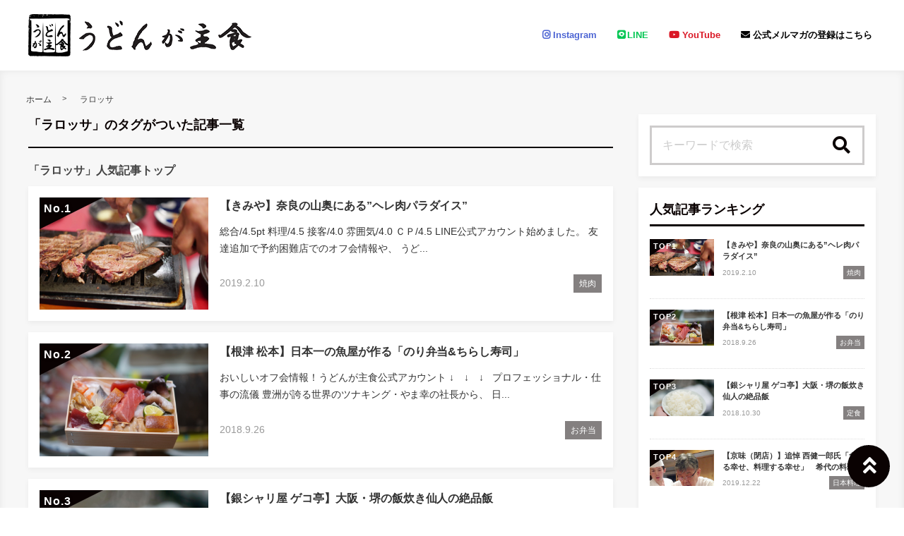

--- FILE ---
content_type: text/html; charset=UTF-8
request_url: https://alwaysudon.com/tag/%E3%83%A9%E3%83%AD%E3%83%83%E3%82%B5/
body_size: 20099
content:

<!DOCTYPE html>
<html lang="ja">
	<head>
				<meta charset="utf-8">
		<meta http-equiv="X-UA-Compatible" content="IE=edge">
		<meta name="viewport" content="width=device-width, initial-scale=1">
		<title>「ラロッサ」一覧 | うどんが主食の公式ブログ</title>
		<link rel="canonical" href="https://alwaysudon.com/tag/%E3%83%A9%E3%83%AD%E3%83%83%E3%82%B5/">
		<link rel="shortcut icon" href="https://alwaysudon.com/wp-content/themes/shaper/img/favicon.ico">
				
		<style type="text/css" media="screen">@charset UTF-8;*{box-sizing:border-box;-webkit-box-sizing:border-box;word-wrap:break-word;line-height:1.75}html{font-size:62.5%;line-height:1.5;font-family:-apple-system,"Helvetica Neue","Hiragino Kaku Gothic ProN","游ゴシック Medium","メイリオ",meiryo,sans-serif}body{color:#444;letter-spacing:-.001em;-webkit-text-size-adjust:100%}img{vertical-align:bottom;max-width:100%;height:auto}iframe{max-width:100%}.iframe{margin-bottom:30px;position:relative;width:100%;padding-top:56.25%}@media screen and (max-width:833px){.iframe{margin-bottom:5%}}.iframe iframe{position:absolute;top:0;left:0;width:100%;height:100%}a{line-height:1.5;color:#333}a img{transition:all .3s ease;-webkit-transition:all .3s ease;-moz-transition:all .3s ease;-o-transition:all .3s ease}a img:hover{opacity:.7}.hover-color{transition:all .2s ease;-webkit-transition:all .2s ease;-moz-transition:all .2s ease;-o-transition:all .2s ease}.clearfix::after{content:"";display:block;clear:both}@media screen and (min-width:1000px){.pc-hide{display:none!important}}@media screen and (min-width:834px) and (max-width:999px){.tab-hide{display:none!important}}@media screen and (max-width:833px){.sp-hide{display:none!important}}@media screen and (max-width:833px){.br-hide p br{display:none!important}}.box-container{margin:0 auto;max-width:1200px}#page-top-menu{padding:0 10px}.page-top-menu-inner{display:flex;justify-content:space-between;align-items:stretch}#left-icon-area{padding-top:4px;width:50%;text-align:left}#left-icon-area li{padding-right:5px;display:inline-block;font-size:18px;font-size:1.125rem}#left-icon-area i{transition:all .2s ease;-webkit-transition:all .2s ease;-moz-transition:all .2s ease;-o-transition:all .2s ease}#header-searchbox-area{width:50%}#header-searchbox-area form{display:flex;justify-content:flex-end;align-items:stretch}#header-searchbox-area input[type=text]{padding:10px 15px;width:150px;vertical-align:bottom;border:0;letter-spacing:normal;font-size:12px;font-size:.75rem;transition:all .2s ease;-webkit-transition:all .2s ease;-moz-transition:all .2s ease;-o-transition:all .2s ease}#header-searchbox-area input[type=text]:placeholder-shown{color:rgba(0,0,0,.3)}#header-searchbox-area input[type=text]::-webkit-input-placeholder{color:rgba(0,0,0,.3)}#header-searchbox-area input[type=text]:-moz-placeholder{color:rgba(0,0,0,.3);opacity:1}#header-searchbox-area input[type=text]::-moz-placeholder{color:rgba(0,0,0,.3);opacity:1}#header-searchbox-area input[type=text]:-ms-input-placeholder{color:rgba(0,0,0,.3)}#header-searchbox-area input[type=text]:focus{outline:0;width:50%}#header-searchbox-area button{-webkit-appearance:none;width:35px;border:0;color:#fff;opacity:.3;cursor:pointer;font-size:18px;font-size:1.125rem;border-radius:0;-webkit-border-radius:0;-moz-border-radius:0;transition:all .2s ease;-webkit-transition:all .2s ease;-moz-transition:all .2s ease;-o-transition:all .2s ease}#header-searchbox-area button:hover{opacity:.7}#header-searchbox-area button img{vertical-align:middle;position:relative;top:-2px}@media screen and (max-width:833px){#global-header{padding:.75em;margin-bottom:0;width:100%;display:flex;justify-content:space-between;align-items:center;position:relative;z-index:1000}#global-header .box-container{margin:0}#global-header img{vertical-align:middle}}.header-rayout-vertical{text-align:center}.header-rayout-vertical #site-id{padding:40px 30px 30px}.header-rayout-vertical #site-id a{font-weight:bold;text-decoration:none;font-size:30px;font-size:1.875rem}@media screen and (max-width:833px){.header-rayout-vertical #site-id a{font-size:18px;font-size:1.125rem}}.header-rayout-vertical .logo-anime-into1{animation:into_logo_vertical 1s ease-in-out}.header-rayout-vertical #global-navigation li{display:inline-block;position:relative}.header-rayout-vertical #global-navigation li a{margin:0 15px;padding:5px 0 20px;text-decoration:none;display:inline-block;font-weight:bold;position:relative;transition:all .2s ease;-webkit-transition:all .2s ease;-moz-transition:all .2s ease;-o-transition:all .2s ease}#global-header-wrap #global-navigation .sub-menu{display:none;padding:.5em;position:absolute;top:calc(1em + 35px);left:0;z-index:11000;width:200%;max-width:250px;text-align:left;box-shadow:0 3px 7px 0 rgba(0,0,0,.1)}#global-header-wrap #global-navigation .sub-menu li{display:block}#global-header-wrap #global-navigation .sub-menu a{margin-left:.5em;padding:5px}#global-header-wrap #global-navigation .sub-menu a:before{margin-right:.5em;content:'\f105';font-family:"Font Awesome 5 Free";font-weight:900;-moz-osx-font-smoothing:grayscale;-webkit-font-smoothing:antialiased;display:inline-block;font-style:normal;font-variant:normal;text-rendering:auto;line-height:1}.header-rayout-horizontal{padding:0 10px}@media screen and (max-width:833px){.header-rayout-horizontal{padding:0}}.header-rayout-horizontal #global-header-wrap{display:flex;justify-content:space-between;align-items:center}@media screen and (max-width:833px){.header-rayout-horizontal #global-header-wrap{display:block}}.header-rayout-horizontal #site-id{padding:20px 0;width:30%}.header-rayout-horizontal #site-id a{font-weight:bold;text-decoration:none;font-size:20px;font-size:1.25rem}@media screen and (max-width:833px){.header-rayout-horizontal #site-id a{font-size:18px;font-size:1.125rem}}.header-rayout-horizontal .logo-anime-into1{animation:into_logo_horizontal 1s ease-in-out}.header-rayout-horizontal #global-navigation{padding:20px 0;width:65%;text-align:right}.header-rayout-horizontal #global-navigation li{display:inline-block;position:relative}.header-rayout-horizontal #global-navigation li a{margin-left:15px;padding:15px 5px;text-decoration:none;display:inline-block;font-weight:bold;font-size:13px;font-size:.8125rem;transition:all .2s ease;-webkit-transition:all .2s ease;-moz-transition:all .2s ease;-o-transition:all .2s ease}@media screen and (max-width:833px){.header-rayout-horizontal #site-id,.header-rayout-vertical #site-id{padding:0;width:72%;display:block;text-align:left}}@media screen and (max-width:833px){#global-header-wrap{width:70%;text-align:left}}#sp-navigation-icon-open{width:30%;text-align:right;color:#333;font-size:30px;font-size:1.875rem}#sp-navigation-icon-open svg{max-width:30px;display:inline-block;margin-bottom:-5px}#sp-navigation-icon-close{color:#fff;text-align:right}#sp-navigation-icon-close .icon-cancel:before{margin-right:0}#sp-navigation-content-wrap{padding:.75em;position:absolute;top:0;left:0;width:100%;color:#fff;display:none;text-align:left}#sp-icon-area{margin-bottom:5%;text-align:center}#sp-icon-area li{display:inline-block}#sp-icon-area li a{padding-left:10px;padding-right:10px;font-size:30px;font-size:1.875rem}#sp-searchbox-area{margin-bottom:10%;width:100%;height:40px}#sp-searchbox-area input[type=text]{padding:1% 5%;width:80%;height:40px;vertical-align:bottom;border:0;letter-spacing:normal;font-size:15px;font-size:.9375rem}#sp-searchbox-area button{-webkit-appearance:none;width:20%;height:40px;border:0;color:#fff;background:none;font-size:18px;font-size:1.125rem}#sp-searchbox-area button img{height:34px}@media screen and (max-width:833px){.sp-navigation-related-list{margin-bottom:10%}}.sp-navigation-head{margin-bottom:5%;padding:3% 5%;text-align:left;font-weight:bold;font-size:16px;font-size:1rem}.sp-navigation-menu-list{margin-bottom:10%}.sp-navigation-menu-list a{margin-bottom:3%;padding-left:5px;display:block;text-align:left;text-decoration:none;font-weight:bold}#sp-sub-navigation-wrap{display:none}@media screen and (max-width:833px){#sp-sub-navigation-wrap{margin-top:-8px;display:block;position:relative;z-index:9999;overflow:auto}#sp-sub-navigation-wrap .sp-sub-navigation-menu-list{padding:0 .75em 8px;overflow:scroll;white-space:nowrap}#sp-sub-navigation-wrap .sp-sub-navigation-menu-list li{padding-right:5px;display:inline-block}#sp-sub-navigation-wrap .sp-sub-navigation-menu-list a{padding:3px 5px 2px;text-decoration:none;font-size:12px;font-size:.75rem}}#breadcrumbs{padding:0 .75em .75em;margin:0 auto;max-width:1230px}@media screen and (max-width:833px){#breadcrumbs{padding:.75em}}#breadcrumbs>ol{line-height:1}#breadcrumbs li,#breadcrumbs a,#breadcrumbs .name{font-size:12px;font-size:.75rem}#breadcrumbs li{display:inline-block;line-height:1}#breadcrumbs li:after{padding:0 15px;display:inline-block;content:">";position:relative;top:-2px;font-size:11px;font-size:.6875rem}@media screen and (max-width:833px){#breadcrumbs li:after{padding:0 7px;font-weight:bold;font-size:10px;font-size:.625rem}}#breadcrumbs li:last-child:after{content:none}#breadcrumbs li a{text-decoration:none;display:inline-block;transition:all .2s ease;-webkit-transition:all .2s ease;-moz-transition:all .2s ease;-o-transition:all .2s ease}@media screen and (max-width:833px){#breadcrumbs li a{font-weight:bold;font-size:10px;font-size:.625rem}}#breadcrumbs li a:hover{text-decoration:underline}.related-article-list{display:flex;justify-content:flex-start;flex-wrap:wrap;align-items:stretch}@media screen and (max-width:833px){.related-article-list li>a{padding:.75em}}@media screen and (max-width:833px){.top-related-article-list{margin-top:1em}}.top-related-article-list-button{text-align:center}@media screen and (max-width:833px){.top-related-article-list-button{margin:5% 0 0}}.top-related-article-list-button a{padding:15px 15px;display:inline-block;text-align:center;min-width:320px;text-decoration:none;font-size:14px;font-size:.875rem;border-radius:5px;-webkit-border-radius:5px;-moz-border-radius:5px;transition:all .2s ease;-webkit-transition:all .2s ease;-moz-transition:all .2s ease;-o-transition:all .2s ease}.top-related-article-list-button a:hover{opacity:.8;animation:updown .5s ease}@media screen and (max-width:833px){.top-related-article-list-button a{width:100%;min-width:100%;border-radius:50px;-webkit-border-radius:50px;-moz-border-radius:50px}}.content-wrap{padding-top:2em;padding-bottom:5%}@media screen and (max-width:833px){.content-wrap{padding-top:0}}#main{padding:3% 0;-webkit-box-shadow:0 3px 7px 0 rgba(0,0,0,.05);-moz-box-shadow:0 3px 7px 0 rgba(0,0,0,.05);-ms-box-shadow:0 3px 7px 0 rgba(0,0,0,.05);box-shadow:0 3px 7px 0 rgba(0,0,0,.05)}@media screen and (max-width:833px){#main{padding:.75em}}#one-column,#two-column{-webkit-box-shadow:0 0 10px 2px rgba(0,0,0,.05) inset;-moz-box-shadow:0 0 10px 2px rgba(0,0,0,.05) inset;-ms-box-shadow:0 0 10px 2px rgba(0,0,0,.05) inset;box-shadow:0 0 10px 2px rgba(0,0,0,.05) inset}#one-column #breadcrumbs{max-width:828px}@media screen and (max-width:833px){#one-column #breadcrumbs{padding:0 5%}}#one-column #main{margin:0 auto 5%;max-width:828px}#one-column #main article{padding:0 50px}@media screen and (max-width:833px){#one-column #main article{padding:0}}#one-column #main-content-wrap{padding:15px}@media screen and (max-width:833px){#one-column #main-content-wrap{padding:0}}#one-column #top-related-article-list-wrap,#one-column #archive-main-content-wrap{padding-left:15px;padding-right:15px}@media screen and (max-width:833px){#one-column #top-related-article-list-wrap,#one-column #archive-main-content-wrap{padding:5% 0 0 0}}#one-column .top-related-article-list-section{padding-top:50px}@media screen and (max-width:833px){#one-column .top-related-article-list-section{padding:.75em}}#one-column .top-related-article-list-section:first-child{padding-top:30px}@media screen and (max-width:833px){#one-column .top-related-article-list-section:first-child{padding-top:0}}#one-column .related-article-list li{margin-right:2%;width:32%}#one-column .related-article-list li:nth-child(3n){margin-right:0}@media screen and (max-width:833px){#one-column .related-article-list li{margin-right:0;width:100%}}#one-column .article-type-list .list-content{margin-right:0}#one-column #top-related-article-list{margin-bottom:5%}#one-column .article-type-list .related-article-list li{width:49%}@media screen and (max-width:833px){#one-column .article-type-list .related-article-list li{width:100%}}#one-column #sidebar{margin:0 auto;max-width:828px}@media screen and (max-width:833px){#one-column #sidebar{padding:.75em;width:100%;max-width:none}}@media screen and (max-width:833px){#two-column{padding:0}}#two-column #top-related-article-list-wrap,#two-column #archive-main-content-wrap,#two-column #main-content-wrap{padding-left:15px;padding-right:15px;width:100%}@media screen and (max-width:833px){#two-column #top-related-article-list-wrap,#two-column #archive-main-content-wrap,#two-column #main-content-wrap{padding-left:0;padding-right:0}}#two-column #top-related-article-list-wrap>.box-container,#two-column #archive-main-content-wrap>.box-container,#two-column #main-content-wrap>.box-container{display:flex;justify-content:space-between;flex-wrap:wrap;align-items:flex-start}#two-column #main{width:70%}@media screen and (max-width:833px){#two-column #main{width:100%;max-width:none}}#two-column #main article{padding:0 10px;margin:0 auto;max-width:748px}@media screen and (max-width:833px){#two-column #main article{padding:0}}#two-column #top-related-article-list,#two-column #archive-main-content{width:calc(100% - 3% - 28%)}@media screen and (max-width:833px){#two-column #top-related-article-list,#two-column #archive-main-content{width:100%}}#two-column .related-article-list li{margin-right:2%;width:32%}#two-column .related-article-list li:nth-child(3n){margin-right:0}@media screen and (max-width:833px){#two-column .related-article-list li{margin-right:0;width:100%}}#two-column .article-type-list .related-article-list li{width:100%}#two-column .article-type-list .list-content{margin-right:0}#two-column .top-related-article-list-section{padding:50px 0}@media screen and (max-width:833px){#two-column .top-related-article-list-section{padding:.75em}}#two-column .top-related-article-list-section:first-child{padding-top:0}#two-column #sidebar{width:28%;max-width:336px}@media screen and (max-width:833px){#two-column #sidebar{padding:.75em .75em 0;width:100%;max-width:none}}#one-column .top-popular-article-list-section,#two-column .top-popular-article-list-section{padding-bottom:0;margin-bottom:1em}#one-column .top-popular-article-list-section li,#two-column .top-popular-article-list-section li{width:49%}#one-column .top-popular-article-list-section li:nth-child(2n),#two-column .top-popular-article-list-section li:nth-child(2n){margin-right:0}@media screen and (max-width:833px){#one-column .top-popular-article-list-section li,#two-column .top-popular-article-list-section li{width:100%}}.archive-related-article-list-head{padding-bottom:15px;margin-bottom:1em;border-bottom-width:2px;border-bottom-style:solid;font-size:18px;font-size:1.125rem}@media screen and (max-width:833px){.archive-related-article-list-head{padding-bottom:10px;line-height:1.5}}.archive-related-article-list-subhead{margin-bottom:.5em;font-size:16px;font-size:1rem}@media screen and (max-width:833px){.archive-related-article-list-subhead{line-height:1.5}}.category-content{margin-bottom:1.5em}#content-header{margin-bottom:1em}#content-header .content-time{margin-right:.5em;display:inline-block;color:#aaa;font-size:14px;font-size:.875rem}@media screen and (max-width:833px){#content-header .content-time{font-size:10px;font-size:.625rem}}#content-header .content-time i{margin-right:2px}#content-header .content-title{margin-bottom:8px;line-height:1.35;font-size:32px;font-size:2rem}@media screen and (min-width:834px) and (max-width:999px){#content-header .content-title{font-size:28px;font-size:1.75rem}}@media screen and (max-width:833px){#content-header .content-title{font-size:20px;font-size:1.25rem}}#content-header .eye-catch{margin-top:15px;margin-bottom:20px;text-align:center}.sp-sns-countlist,.sns-countlist{margin-bottom:2em;background:#fff;text-align:center;width:100%;display:flex;justify-content:center;align-items:flex-end;font-size:14px;font-size:.875rem}.sp-sns-countlist *,.sns-countlist *{vertical-align:middle}.sp-sns-countlist li{margin:0 .75%;width:15%}.sp-sns-countlist [class^=icon-],.sp-sns-countlist img{width:20px;height:20px}.sp-sns-countlist .sns-countlist-balloon{padding:0 5px}.sns-countlist{padding:1em;border:1px solid #ddd}.sns-countlist li{margin:0 .5%;width:14.5%}.sns-countlist [class^=icon-],.sns-countlist i,.sns-countlist img{margin-right:8px;width:20px;height:20px;display:inline-block}.sns-countlist .fa-gplus{width:30px;position:relative;top:-3px}.sns-countlist a{text-decoration:none}.sns-countlist-balloon{margin-bottom:5px;padding:5px;width:100%;border:1px solid #ddd;letter-spacing:2px;border-radius:5px;-webkit-border-radius:5px;-moz-border-radius:5px}.sns-countlist-sns-icon{padding:8px 5px 6px;width:100%;border:1px solid #ddd;background:#f7f7f7;font-weight:bold;cursor:pointer;font-size:8px;font-size:.5rem;border-radius:5px;-webkit-border-radius:5px;-moz-border-radius:5px;transition:all .2s ease;-webkit-transition:all .2s ease;-moz-transition:all .2s ease;-o-transition:all .2s ease;box-shadow:0 3px 0 0 #e8e8e8;position:relative;top:0}.sns-countlist-sns-icon:hover{box-shadow:0 1px 0 0 #e8e8e8;top:2px}.sns-countlist-sns-icon [class^=icon-],.sns-countlist-sns-icon i,.sns-countlist-sns-icon img{line-height:1;font-size:2.5em}.sns-countlist-facebook a,.sns-countlist-facebook .sns-countlist-balloon{color:#305097}.sns-countlist-facebook a:hover,.sns-countlist-facebook .sns-countlist-balloon:hover{color:#305097}.sns-countlist-twitter a,.sns-countlist-twitter .sns-countlist-balloon{color:#00aced}.sns-countlist-twitter a:hover,.sns-countlist-twitter .sns-countlist-balloon:hover{color:#00aced}.sns-countlist-gplus a,.sns-countlist-gplus .sns-countlist-balloon{color:#db4a39}.sns-countlist-gplus a:hover,.sns-countlist-gplus .sns-countlist-balloon:hover{color:#db4a39}.sns-countlist-pinterest a,.sns-countlist-pinterest .sns-countlist-balloon{color:#e60023}.sns-countlist-pinterest a:hover,.sns-countlist-pinterest .sns-countlist-balloon:hover{color:#e60023}.sns-countlist-hatebu a,.sns-countlist-hatebu .sns-countlist-balloon{color:#00a4de}.sns-countlist-hatebu a:hover,.sns-countlist-hatebu .sns-countlist-balloon:hover{color:#00a4de}.sns-countlist-pocket a,.sns-countlist-pocket .sns-countlist-balloon{color:#e5364e}.sns-countlist-pocket a:hover,.sns-countlist-pocket .sns-countlist-balloon:hover{color:#e5364e}.sns-countlist-line a{color:#00b900}.sns-countlist-line a:hover{color:#00b900}#sidebar-searchbox-area form,#sidebar form,.search-form{width:100%;border-width:3px;border-style:solid}#sidebar-searchbox-area form,#sidebar form,#search-form form{display:table;width:100%}#sidebar-searchbox-area input[type=text],#sidebar input[type=text],#search-form input[type=text]{padding:15px;display:table-cell;width:80%;height:50px;vertical-align:middle;border:0;background:#fff;letter-spacing:normal;font-size:16px;font-size:1rem}#sidebar-searchbox-area input[type=text]:focus,#sidebar input[type=text]:focus,#search-form input[type=text]:focus{outline:0;background:rgba(0,0,0,.03)}#sidebar-searchbox-area button,#sidebar button,#search-form button{padding:0;display:table-cell;width:20%;height:50px;border:0;background:none;cursor:pointer;text-align:center;vertical-align:middle;font-size:25px;overflow:hidden;position:relative;border-radius:0;-webkit-border-radius:0;-moz-border-radius:0;transition:all .2s ease;-webkit-transition:all .2s ease;-moz-transition:all .2s ease;-o-transition:all .2s ease}#sidebar-searchbox-area button:hover i,#sidebar button:hover i,#search-form button:hover i{top:-50px}#sidebar-searchbox-area button:hover .to-search,#sidebar button:hover .to-search,#search-form button:hover .to-search{top:18px}#sidebar-searchbox-area button i,#sidebar button i,#search-form button i{position:relative;top:0;transition:all .3s ease;-webkit-transition:all .3s ease;-moz-transition:all .3s ease;-o-transition:all .3s ease}#sidebar-searchbox-area button .to-search,#sidebar button .to-search,#search-form button .to-search{margin-left:-25px;width:50px;font-weight:bold;position:absolute;top:60px;left:50%;font-size:13px;font-size:.8125rem;transition:all .5s ease;-webkit-transition:all .5s ease;-moz-transition:all .5s ease;-o-transition:all .5s ease}div[class*=q2w3-widget-clone] + .sidebar-widget{padding:1.05em;z-index:9999}.sidebar-head{margin-bottom:1em;padding-bottom:.3em;border-bottom-style:solid;border-bottom-width:3px;font-size:18px;font-size:1.125rem}.sidebar-widget{margin-bottom:1em;padding:1em;background:#fff;-webkit-box-shadow:0 3px 7px 0 rgba(0,0,0,.05);-moz-box-shadow:0 3px 7px 0 rgba(0,0,0,.05);-ms-box-shadow:0 3px 7px 0 rgba(0,0,0,.05);box-shadow:0 3px 7px 0 rgba(0,0,0,.05)}.sidebar-widget li,.sidebar-widget li a{font-size:13px;font-size:.8125rem}.sidebar-widget li{padding:1em 1em 0 0;border-bottom:1px dotted #ddd}.sidebar-widget li:first-child{padding-top:0}.sidebar-widget li:last-child{margin-bottom:0;padding-bottom:0;border:0}.sidebar-widget li a{margin-bottom:1em;display:inline-block;text-decoration:none;position:relative;left:0;transition:all .2s ease;-webkit-transition:all .2s ease;-moz-transition:all .2s ease;-o-transition:all .2s ease}.sidebar-widget li a:hover{left:3px}.sidebar-widget li a:before{margin-right:.3em;content:'\f0da';font-family:"Font Awesome 5 Free";font-weight:900;-moz-osx-font-smoothing:grayscale;-webkit-font-smoothing:antialiased;display:inline-block;font-style:normal;font-variant:normal;text-rendering:auto;line-height:1}.sidebar-widget .post-date{margin-left:10px;display:inline-block;opacity:.5}.sidebar-widget .menu a{border-bottom:none}.sidebar-widget .menu a:hover{border-bottom:none}.sidebar-widget .children{padding-left:1em}.sidebar-widget .children a:before{content:'\f105'}.sidebar-writers-list li{padding:0;margin-bottom:15px;padding-bottom:15px;width:100%;border-bottom:1px dotted #ddd;position:static}.sidebar-writers-list li:last-child{margin-bottom:0;padding-bottom:0;border:0}.sidebar-writers-list li:last-child a{margin-bottom:0;padding:0;border:0}.sidebar-writers-list li a{padding:0;text-indent:0;text-decoration:none;position:relative;font-size:12px;font-size:.75rem;display:flex;justify-content:space-between;align-items:center}.sidebar-writers-list li a:before{content:none}.sidebar-writers-list .sidebar-writers-list-avatar{width:64px;height:64px;overflow:hidden;border-radius:100px;-webkit-border-radius:100px;-moz-border-radius:100px}.sidebar-writers-list .sidebar-writers-list-author-profile{padding-left:1em;width:calc(100% - 64px);text-align:left}.sidebar-writers-list .sidebar-writers-list-author-name{font-weight:bold;font-size:14px;font-size:.875rem}.sidebar-related-article-list,.sp-navigation-related-list{counter-reset:number 0}.sidebar-related-article-list li,.sp-navigation-related-list li{padding:0;margin-bottom:15px;padding-bottom:15px;width:100%;border-bottom:1px dotted #ddd;position:static}.sidebar-related-article-list li:last-child,.sp-navigation-related-list li:last-child{margin-bottom:0;padding-bottom:0;border:0}.sidebar-related-article-list li:last-child a,.sp-navigation-related-list li:last-child a{margin-bottom:0;padding:0;border:0}.sidebar-related-article-list li a,.sp-navigation-related-list li a{padding:0;text-indent:0;text-decoration:none;position:relative;font-size:12px;font-size:.75rem;display:flex;justify-content:space-between;flex-wrap:nowrap;align-content:stretch}.sidebar-related-article-list li a:before,.sp-navigation-related-list li a:before{content:none}.sidebar-related-article-list li a .related-article-list-img-box,.sp-navigation-related-list li a .related-article-list-img-box{width:30%;height:100%}.sidebar-related-article-list li a .related-article-list-txt-box,.sp-navigation-related-list li a .related-article-list-txt-box{padding-left:1em;width:70%}.sidebar-related-article-list .related-article-list-tag,.sp-navigation-related-list .related-article-list-tag{width:100px;display:inline-block;letter-spacing:1px;color:#fff;position:absolute;top:1px;left:5px;font-weight:bold;z-index:1100;text-shadow:0 0 5px rgba(0,0,0,.3);font-weight:bold;font-size:11px;font-size:.6875rem}@media screen and (max-width:833px){.sidebar-related-article-list .related-article-list-tag,.sp-navigation-related-list .related-article-list-tag{display:inline-block;top:0;left:3px;font-weight:bold}}.sidebar-related-article-list .ranking-list a .related-article-list-tag,.sp-navigation-related-list .ranking-list a .related-article-list-tag{counter-increment:number 1}.sidebar-related-article-list .ranking-list a .related-article-list-tag:after,.sp-navigation-related-list .ranking-list a .related-article-list-tag:after{display:inline-block;content:counter(number)}.sidebar-related-article-list .related-article-list-eyecatch,.sp-navigation-related-list .related-article-list-eyecatch{padding-bottom:56.25%;width:100%;height:0;overflow:hidden;text-align:center;position:relative}.sidebar-related-article-list .related-article-list-eyecatch:before,.sp-navigation-related-list .related-article-list-eyecatch:before{content:"";display:block;width:0;height:0;border-style:solid;border-width:2em 3em 0 0;position:absolute;top:0;left:0;z-index:1000}.sidebar-related-article-list .related-article-list-eyecatch img,.sp-navigation-related-list .related-article-list-eyecatch img{width:100%;vertical-align:text-bottom}.sidebar-related-article-list .related-article-list-title,.sp-navigation-related-list .related-article-list-title{margin-bottom:.5em;line-height:1.5;font-size:11px;font-size:.6875rem}.sidebar-related-article-list .related-article-list-info-wrap,.sp-navigation-related-list .related-article-list-info-wrap{display:flex;justify-content:space-between;align-items:flex-start;flex-wrap:nowrap;font-size:10px;font-size:.625rem}.sidebar-related-article-list .related-article-list-date,.sp-navigation-related-list .related-article-list-date{margin-top:1px;opacity:.5}.sidebar-related-article-list .related-article-list-category,.sp-navigation-related-list .related-article-list-category{display:inline-block;text-align:left}.sidebar-related-article-list .related-article-list-category .inner,.sp-navigation-related-list .related-article-list-category .inner{padding:1px 5px;display:inline-block;transition:all .2s ease;-webkit-transition:all .2s ease;-moz-transition:all .2s ease;-o-transition:all .2s ease}.sidebar-related-article-list .related-article-list-category .inner:hover,.sp-navigation-related-list .related-article-list-category .inner:hover{opacity:.75}.post-categories li{margin-right:5px;margin-bottom:.5em;display:inline-block}.post-categories li a{padding:7px 15px 6px;text-decoration:none;display:inline-block;font-size:13px;font-size:.8125rem;transition:all .2s ease;-webkit-transition:all .2s ease;-moz-transition:all .2s ease;-o-transition:all .2s ease;border-radius:5px;-webkit-border-radius:5px;-moz-border-radius:5px}@media screen and (max-width:833px){.post-categories li a{font-weight:bold}}.post-categories-position-top{display:inline-block}.post-categories-position-top .post-categories{display:inline-block}.post-categories-position-top .post-categories li{margin-bottom:0;margin-right:0}.post-categories-position-top .post-categories a{padding:3px 5px 2px;font-size:10px;font-size:.625rem}.tagcloud a{margin-right:5px;margin-bottom:10px;padding:6px 10px 5px;text-decoration:none;display:inline-block;border-width:1px;border-style:solid;font-size:10px;font-size:.625rem;border-radius:5px;-webkit-border-radius:5px;-moz-border-radius:5px;transition:all .2s ease;-webkit-transition:all .2s ease;-moz-transition:all .2s ease;-o-transition:all .2s ease}@media screen and (max-width:833px){.tagcloud a{font-weight:bold}}.tags-position-top{display:inline-block}.tags-position-top a{padding:3px 5px 2px}@keyframes into_logo_horizontal{from{opacity:.0;transform:translateX(-10px)}to{opacity:1.0;transform:translateX(0px)}}@keyframes into_logo_vertical{from{opacity:.0;transform:translateY(-10px)}to{opacity:1.0;transform:translateY(0px)}}@keyframes updown{25%{transform:translateY(-5px)}50%{transform:translateY(0px)}75%{transform:translateY(-5px)}}html,body,div,span,object,iframe,h1,h2,h3,h4,h5,h6,p,blockquote,pre,abbr,address,cite,code,del,dfn,em,img,ins,kbd,q,samp,small,strong,sub,sup,var,b,i,dl,dt,dd,ol,ul,li,fieldset,form,label,legend,table,caption,tbody,tfoot,thead,tr,th,td,article,aside,canvas,details,figcaption,figure,footer,header,hgroup,menu,nav,section,summary,time,mark,audio,video{margin:0;padding:0;border:0;outline:0;font-size:100%;vertical-align:baseline;background:transparent}body{line-height:1}article,aside,details,figcaption,figure,footer,header,hgroup,menu,nav,section{display:block}ul,ol{list-style:none}blockquote,q{quotes:none}blockquote:before,blockquote:after,q:before,q:after{content:'';content:none}a{margin:0;padding:0;font-size:100%;vertical-align:baseline;background:transparent}ins{text-decoration:none}mark{background-color:#ff9;color:#000;font-style:italic;font-weight:bold}del{text-decoration:line-through}abbr[title],dfn[title]{border-bottom:1px dotted;cursor:help}table{border-collapse:collapse;border-spacing:0}hr{display:block;height:1px;border:0;border-top:1px solid #ccc;margin:1em 0;padding:0}input,select{vertical-align:middle}img{vertical-align:bottom;font-size:0;line-height:0}.main-color,.hover-color:hover {color: rgba(10,2,2,1);}#ez-toc-container, #ez-toc-container .ez-toc-title-container, .ez-toc-list li, #toc_container, #toc_container .toc_title, .toc_list li {border-color: rgba(10,2,2,.3);color: rgba(10,2,2,1);}a:hover, .content-post a, .calendar_wrap a {color: rgba(10,2,2,1);}#page-top-menu {background: rgba(10,2,2,.1);}#left-icon-area i {color: rgba(10,2,2,.3);}#left-icon-area i:hover {color: rgba(10,2,2,1);}#header-searchbox-area input[type="text"] {background: rgba(10,2,2,.1);}#header-searchbox-area input[type="text"] {color: rgba(0,0,0,.75);}#header-searchbox-area button {background: rgba(10,2,2,1);}.top-related-article-list-button a, .related-article-list-sp-button {color: rgba(255,255,255,1);background: rgba(10,2,2,1);}.article-type-list .related-article-list a:after {background: rgba(10,2,2,1);}.article-type-list .related-article-list a:before {background: rgba(10,2,2,.5);}#sidebar-searchbox-area form, #sidebar form, .search-form {border-color: rgba(10,2,2,.2);}#sidebar-searchbox-area button, #sidebar form button, .search-form button {color: rgba(10,2,2,1);}#sidebar .sidebar-head {color: rgba(10,2,2,1);}#global-header, #sp-sub-navigation-wrap, #global-navigation .sub-menu {background: rgba(255,255,255,1);}#site-id a {color: rgba(10,2,2,1);}#global-navigation li a {color: rgba(0,0,0,1);}.cls-1 {fill: rgba(0,0,0,1);}.hover-boderbottom-color {border-bottom: 2px solid rgba(255,255,255,0);}.hover-boderbottom-color:hover {border-bottom: 2px solid rgba(10,2,2,1);}#sp-navigation-content-wrap {background: rgba(10,2,2,1);}.sp-navigation-head {color: rgba(10,2,2,1);background: rgba(255,255,255,1);}#sp-searchbox-area button {background: rgba(255,255,255,0);}#sp-navigation-content-wrap .related-article-list-date,.sp-navigation-related-list a, .widget-inner-spmenu a,#sp-icon-area li a {color: rgba(255,255,255,1);}#sp-searchbox-area input {background: rgba(255,255,255,1);}#one-column,#two-column {background: rgba(10,2,2,.03);}#main,.sidebar-widget {background: rgba(255,255,255,1);}#breadcrumbs li a {}.content-post h2 {color: rgba(255,255,255,1);}.content-post h2 {background: url(https://alwaysudon.com/wp-content/themes/shaper/img/headline-shadow-white.png) no-repeat left top rgba(10,2,2,1);}.content-post h3 {border-color: rgba(10,2,2,1);}.content-post h4 {border-color: rgba(10,2,2,1);}.post-categories li a, .related-article-list-category .inner, #copy-btn, #pagenate a, .sp-sub-navigation-menu-list a {color: rgba(255,255,255,1);background: rgba(10,2,2,.5);}.post-categories li a:hover, #copy-btn:hover, #pagenate a:hover {color: rgba(255,255,255,1);background: rgba(10,2,2,1);}.tagcloud a:hover, .post-author-list-btn a, .authors-list .post-author-list-btn a, #comment-submit, input[type="submit"], .continue-button a {color: rgba(255,255,255,1);border-color: rgba(10,2,2,1);;background: rgba(10,2,2,1);}.tagcloud a, .post-author-list-btn a:hover, .authors-list .post-author-list-btn a:hover, #comment-submit:hover, input[type="submit"]:hover, .continue-button a:hover {color: rgba(10,2,2,1);background: rgba(255,255,255,1);}.comment-list-txt {background: rgba(10,2,2,.2);}.content-post hr {border-color: rgba(10,2,2,1);}.pnavi-prev-icon,.pnavi-next-icon {color: rgba(10,2,2,1);}.related-article-list-head,.archive-related-article-list-head {color: rgba(10,2,2,1);border-bottom-color: rgba(10,2,2,1);}.related-article-list-head:after {background: rgba(10,2,2,1);}#related-article-list-wrap {background: rgba(255,255,255,1);}.aside-head {color: rgba(10,2,2,.75);}.related-article-list-head.aside-head:after {background: rgba(10,2,2,.75);}.related-article-list-eyecatch:before {border-color: rgba(10,2,2,1) transparent transparent transparent;}#top-btn a {border-color: rgba(10,2,2,1);color: rgba(255,255,255,1);}#top-btn a {background: rgba(10,2,2,1);}#global-footer {background: rgba(10,2,2,.1);}.footer-menu-title {color: rgba(10,2,2,.75);}#global-footer-menu li a, #global-footer-menu .footer-info-area p.footer-info {color: #333333;}#global-footer-menu .footer-info-area .footer-info-sitetitle {color: rgba(10,2,2,1);}#global-footer-info-area {color: rgba(255,255,255,1);background: rgba(10,2,2,1);}</style>
		<meta name='robots' content='max-image-preview:large' />
<meta name="keywords" content="グラッパ,ナポリピッツァ 、Pizzeria la Rossa,ラロッサ,東京、目黒、武蔵小山、ピザ、イタリアン、ナポリ,目黒線、南北線" />
<meta name="description" content="ラロッサ" />
<meta name="robots" content="index" />
<meta property="og:title" content="「ラロッサ」一覧 | うどんが主食の公式ブログ" />
<meta property="og:type" content="article" />
<meta property="og:description" content="ラロッサ" />
<meta property="og:url" content="https://alwaysudon.com/tag/%e3%83%a9%e3%83%ad%e3%83%83%e3%82%b5/" />
<meta property="og:image" content="" />
<meta property="og:locale" content="ja_JP" />
<meta property="og:site_name" content="うどんが主食の公式ブログ" />
<link href="https://plus.google.com/" rel="publisher" />
<link rel="dns-prefetch" href="//www.googletagmanager.com">
<link rel="preconnect" href="//www.googletagmanager.com">
<link rel="dns-prefetch" href="//0.gravatar.com">
<link rel="preconnect" href="//0.gravatar.com" crossorigin>
<link rel="dns-prefetch" href="//use.fontawesome.com">
<link rel="preconnect" href="//use.fontawesome.com" crossorigin>
<link rel="dns-prefetch" href="//connect.facebook.net">
<link rel='dns-prefetch' href='//s.w.org' />
<link rel="alternate" type="application/rss+xml" title="うどんが主食の公式ブログ &raquo; ラロッサ タグのフィード" href="https://alwaysudon.com/tag/%e3%83%a9%e3%83%ad%e3%83%83%e3%82%b5/feed/" />
<link rel='stylesheet' id='wc-blocks-vendors-style-css'  href='https://alwaysudon.com/wp-content/plugins/woocommerce/packages/woocommerce-blocks/build/wc-blocks-vendors-style.css?ver=7.6.0' type='text/css' media='all' />
<link rel='stylesheet' id='wc-blocks-style-css'  href='https://alwaysudon.com/wp-content/plugins/woocommerce/packages/woocommerce-blocks/build/wc-blocks-style.css?ver=7.6.0' type='text/css' media='all' />
<link rel='stylesheet' id='bbp-default-css'  href='https://alwaysudon.com/wp-content/plugins/bbpress/templates/default/css/bbpress.min.css?ver=2.6.9' type='text/css' media='all' />
<link rel='stylesheet' id='dashicons-css'  href='https://alwaysudon.com/wp-includes/css/dashicons.min.css?ver=1.3.24' type='text/css' media='all' />
<link rel='stylesheet' id='woocommerce-layout-css'  href='https://alwaysudon.com/wp-content/plugins/woocommerce/assets/css/woocommerce-layout.css?ver=6.6.0' type='text/css' media='all' />
<link rel='stylesheet' id='woocommerce-smallscreen-css'  href='https://alwaysudon.com/wp-content/plugins/woocommerce/assets/css/woocommerce-smallscreen.css?ver=6.6.0' type='text/css' media='only screen and (max-width: 768px)' />
<link rel='stylesheet' id='woocommerce-general-css'  href='https://alwaysudon.com/wp-content/plugins/woocommerce/assets/css/woocommerce.css?ver=6.6.0' type='text/css' media='all' />
<style id='woocommerce-inline-inline-css' type='text/css'>
.woocommerce form .form-row .required { visibility: visible; }
</style>
<link rel='stylesheet' id='wc-gateway-linepay-smart-payment-buttons-css'  href='https://alwaysudon.com/wp-content/plugins/woocommerce-for-japan/assets/css/linepay_button.css?ver=1.3.24' type='text/css' media='all' />
<script type='text/javascript' src='https://alwaysudon.com/wp-includes/js/jquery/jquery.min.js?ver=3.6.0' id='jquery-core-js'></script>
<script type='text/javascript' src='https://alwaysudon.com/wp-includes/js/jquery/jquery-migrate.min.js?ver=3.3.2' id='jquery-migrate-js'></script>
<link rel="https://api.w.org/" href="https://alwaysudon.com/wp-json/" /><link rel="alternate" type="application/json" href="https://alwaysudon.com/wp-json/wp/v2/tags/87" /><link rel="EditURI" type="application/rsd+xml" title="RSD" href="https://alwaysudon.com/xmlrpc.php?rsd" />
<link rel="wlwmanifest" type="application/wlwmanifest+xml" href="https://alwaysudon.com/wp-includes/wlwmanifest.xml" /> 
	<style type="text/css" media="all">.shortcode-star-rating{padding:0 0.5em;}.dashicons{font-size:20px;width:auto;height:auto;line-height:normal;text-decoration:inherit;vertical-align:middle;}.shortcode-star-rating [class^="dashicons dashicons-star-"]:before{color:#FCAE00;}.ssr-int{margin-left:0.2em;font-size:13px;vertical-align:middle;color:#333;}/*.shortcode-star-rating:before,.shortcode-star-rating:after{display: block;height:0;visibility:hidden;content:"\0020";}.shortcode-star-rating:after{clear:both;}*/</style>
		<noscript><style>.woocommerce-product-gallery{ opacity: 1 !important; }</style></noscript>
	<link rel="icon" href="https://alwaysudon.com/wp-content/uploads/2018/06/cropped-2-32x32.jpg" sizes="32x32" />
<link rel="icon" href="https://alwaysudon.com/wp-content/uploads/2018/06/cropped-2-192x192.jpg" sizes="192x192" />
<link rel="apple-touch-icon" href="https://alwaysudon.com/wp-content/uploads/2018/06/cropped-2-180x180.jpg" />
<meta name="msapplication-TileImage" content="https://alwaysudon.com/wp-content/uploads/2018/06/cropped-2-270x270.jpg" />
				<!-- Global site tag (gtag.js) - Google Analytics -->
		<script async src="https://www.googletagmanager.com/gtag/js?id=UA-127189894-1"></script>
		<script>
		  window.dataLayer = window.dataLayer || [];
		  function gtag(){dataLayer.push(arguments);}
		  gtag('js', new Date());
		
		  gtag('config', 'UA-127189894-1');
		</script>
				<meta name="google-site-verification" content="CXKfTivvi2Ec4jPgWCrL9NM7axLUwSD8JlhZbsyMB9o" />			</head>
	<body>
		<!-- ヘッダー上部 -->
								
								
		<!-- グローバルヘッダー -->
					<header id="global-header" class="header-rayout-horizontal">
				
				<div id="global-header-wrap" class="box-container">
				
					<div id="site-id" class="logo-anime-into1"><a href="https://alwaysudon.com/" class="custom-logo-link" rel="home"><img width="316" height="60" src="https://alwaysudon.com/wp-content/uploads/2018/11/logo_official.png" class="custom-logo" alt="うどんが主食の公式ブログ" srcset="https://alwaysudon.com/wp-content/uploads/2018/11/logo_official.png 316w, https://alwaysudon.com/wp-content/uploads/2018/11/logo_official-300x57.png 300w" sizes="(max-width: 316px) 100vw, 316px" /></a></div>
					
					<!-- PC用メニュー -->
					<nav id="global-navigation" class="sp-hide" >
						<ul><li id="menu-item-3363" class="menu-item menu-item-type-custom menu-item-object-custom menu-item-3363"><a class='hover-boderbottom-color' href="https://www.instagram.com/alwaysudon/"><i class="fab fa-instagram"></i> Instagram</a></li>
<li id="menu-item-11855" class="menu-item menu-item-type-custom menu-item-object-custom menu-item-11855"><a class='hover-boderbottom-color' href="https://lin.ee/M97scKk"><i class="fab fa-line"></i> LINE</a></li>
<li id="menu-item-11856" class="menu-item menu-item-type-custom menu-item-object-custom menu-item-11856"><a class='hover-boderbottom-color' href="https://www.youtube.com/user/techno9353/featured"><i class="fab fa-youtube"></i> YouTube</a></li>
<li id="menu-item-3362" class="menu-item menu-item-type-custom menu-item-object-custom menu-item-3362"><a class='hover-boderbottom-color' href="https://alwaysudon.online/mailmagazine/"><i class="fas fa-envelope"></i> 公式メルマガの登録はこちら</a></li>
</ul>					</nav>
					
				</div>
				
				<!-- スマホ用メニュー -->
				<div id="sp-navigation-icon-open" class="pc-hide tab-hide">
					<svg xmlns="http://www.w3.org/2000/svg" viewBox="0 0 90 100">
						<g id="shaper_nav_2" data-name="shaper_nav_2">
							<g id="shaper_nav_1-2" data-name="shaper_nav_1">
								<g id="menu_icon_open">
									<rect class="cls-1" width="90" height="15" rx="3" ry="3"/>
									<rect class="cls-1" y="27" width="90" height="15" rx="3" ry="3"/>
									<rect class="cls-1" y="55" width="90" height="15" rx="3" ry="3"/>
									<path class="cls-1" d="M6,82,9.9,94.38h0L13.61,82h5.13v18H15.33V87.24h-.05L11.22,100H8.42L4.36,87.37H4.31V100H.9V82Z"/>
									<path class="cls-1" d="M41.29,82v3.33H32.54v3.85h8v3.08h-8v4.41h8.93V100H28.9V82Z"/>
									<path class="cls-1" d="M54.51,82l6.91,12.08h0V82h3.41v18H61.24L54.35,88H54.3v12H50.89V82Z"/>
									<path class="cls-1" d="M87.22,98.26A7.35,7.35,0,0,1,82,100a7.32,7.32,0,0,1-5.2-1.73Q75,96.55,75,93V82h3.64V93a8.1,8.1,0,0,0,.12,1.4,2.93,2.93,0,0,0,.49,1.22,2.77,2.77,0,0,0,1,.87,4,4,0,0,0,1.77.33,3.34,3.34,0,0,0,2.7-.92,4.66,4.66,0,0,0,.74-2.9V82H89.1V93A6.91,6.91,0,0,1,87.22,98.26Z"/>
								</g>
							</g>
						</g>
					</svg>
				</div>
				<div id="sp-navigation-wrap" class="pc-hide">
					<div id="sp-navigation-content-wrap">
						
						<div id="sp-navigation-icon-close"><img src="https://alwaysudon.com/wp-content/themes/shaper/img/menu_icon_close.svg" alt="CLOSE" width="30" /></div>
						
						<ul id="sp-icon-area">
														<li><a href="https://www.facebook.com/sharer/sharer.php?u=https://alwaysudon.com/" onclick="window.open(encodeURI(decodeURI(this.href)), 'FBwindow', 'width=554, height=470, menubar=no, toolbar=no, scrollbars=yes'); return false;" rel="nofollow"><i class="fab fa-facebook-f"></i></a></li>
																					<li><a href="http://twitter.com/share?text=%E3%80%8C%E3%83%A9%E3%83%AD%E3%83%83%E3%82%B5%E3%80%8D%E4%B8%80%E8%A6%A7+%7C+%E3%81%86%E3%81%A9%E3%82%93%E3%81%8C%E4%B8%BB%E9%A3%9F%E3%81%AE%E5%85%AC%E5%BC%8F%E3%83%96%E3%83%AD%E3%82%B0&url=https://alwaysudon.com/&hashtags=" onClick="window.open(encodeURI(decodeURI(this.href)), 'tweetwindow', 'width=650, height=470, personalbar=0, toolbar=0, scrollbars=1, sizable=1'); return false;" rel="nofollow"><i class="fab fa-twitter"></i></a></li>
														<li><a href="https://alwaysudon.com/feed/rss/"><i class="fas fa-rss"></i></a></li>
						</ul>
						
						<div id="sp-searchbox-area">
							<form method="get" role="search" accept-charset="utf-8"><input type="text" placeholder="キーワードで検索" name="s" value="" /><button><img src="https://alwaysudon.com/wp-content/themes/shaper/img/search_icon.svg" width="100%" alt="検索" /></button></form>
						</div>
						
												<div class="widget-inner-spmenu">
							<div class="sp-navigation-head">メインメニュー</div>
						<ul class="sp-navigation-menu-list"><li class="menu-item menu-item-type-custom menu-item-object-custom menu-item-3363"><a class='hover-boderbottom-color' href="https://www.instagram.com/alwaysudon/"><i class="fab fa-instagram"></i> Instagram</a></li>
<li class="menu-item menu-item-type-custom menu-item-object-custom menu-item-11855"><a class='hover-boderbottom-color' href="https://lin.ee/M97scKk"><i class="fab fa-line"></i> LINE</a></li>
<li class="menu-item menu-item-type-custom menu-item-object-custom menu-item-11856"><a class='hover-boderbottom-color' href="https://www.youtube.com/user/techno9353/featured"><i class="fab fa-youtube"></i> YouTube</a></li>
<li class="menu-item menu-item-type-custom menu-item-object-custom menu-item-3362"><a class='hover-boderbottom-color' href="https://alwaysudon.online/mailmagazine/"><i class="fas fa-envelope"></i> 公式メルマガの登録はこちら</a></li>
</ul></div>						
												<div class="sp-navigation-head">新着記事</div>
						<ul class="sp-navigation-related-list">
												<li class="list-content">
						<a href="https://alwaysudon.com/ogikubo-pekinyuzen-chinese/">
							
							<div class="related-article-list-img-box">
																<div class="related-article-list-tag">NEW</div>
								<div class="related-article-list-eyecatch"><img width="400" height="266" src="https://alwaysudon.com/wp-content/uploads/2023/02/DSC01957_400.jpg" class="attachment-full size-full wp-post-image" alt="" loading="lazy" srcset="https://alwaysudon.com/wp-content/uploads/2023/02/DSC01957_400.jpg 400w, https://alwaysudon.com/wp-content/uploads/2023/02/DSC01957_400-300x200.jpg 300w" sizes="(max-width: 400px) 100vw, 400px" /></div>
															</div>
							<div class="related-article-list-txt-box">
								<h3 class="related-article-list-title">
									【北京遊膳】荻窪の至宝　北京料理では日本一！唯一無二　								</h3>
																<div class="related-article-list-info-wrap">
									<div class="related-article-list-date">2023.2.19</div>
									<div class="related-article-list-category"><span class="inner" data-url="https://alwaysudon.com/category/%e4%b8%ad%e8%8f%af%e6%96%99%e7%90%86/">中華料理</span></div>
								</div>
							</div>							
						</a>
					</li>
					<li class="list-content">
						<a href="https://alwaysudon.com/spanish-tinc-gana/">
							
							<div class="related-article-list-img-box">
																<div class="related-article-list-tag">NEW</div>
								<div class="related-article-list-eyecatch"><img width="400" height="265" src="https://alwaysudon.com/wp-content/uploads/2023/01/DSC09330_400.jpg" class="attachment-full size-full wp-post-image" alt="" loading="lazy" srcset="https://alwaysudon.com/wp-content/uploads/2023/01/DSC09330_400.jpg 400w, https://alwaysudon.com/wp-content/uploads/2023/01/DSC09330_400-300x199.jpg 300w" sizes="(max-width: 400px) 100vw, 400px" /></div>
															</div>
							<div class="related-article-list-txt-box">
								<h3 class="related-article-list-title">
									【Tinc gana（ﾃｨﾝｶﾞﾅ）】バルセロナから来たフランス人ジェロームが作るスパニッシュ								</h3>
																<div class="related-article-list-info-wrap">
									<div class="related-article-list-date">2023.1.1</div>
									<div class="related-article-list-category"><span class="inner" data-url="https://alwaysudon.com/category/%e3%82%b9%e3%83%9a%e3%82%a4%e3%83%b3%e6%96%99%e7%90%86/">スペイン料理</span></div>
								</div>
							</div>							
						</a>
					</li>
					<li class="list-content">
						<a href="https://alwaysudon.com/sanwa-shorokane/">
							
							<div class="related-article-list-img-box">
																<div class="related-article-list-tag">NEW</div>
								<div class="related-article-list-eyecatch"><img width="400" height="265" src="https://alwaysudon.com/wp-content/uploads/2022/11/DSC06837_400.jpg" class="attachment-full size-full wp-post-image" alt="" loading="lazy" srcset="https://alwaysudon.com/wp-content/uploads/2022/11/DSC06837_400.jpg 400w, https://alwaysudon.com/wp-content/uploads/2022/11/DSC06837_400-300x199.jpg 300w" sizes="(max-width: 400px) 100vw, 400px" /></div>
															</div>
							<div class="related-article-list-txt-box">
								<h3 class="related-article-list-title">
									【三和】魅力的な小皿が連続するイタリアン								</h3>
																<div class="related-article-list-info-wrap">
									<div class="related-article-list-date">2022.11.10</div>
									<div class="related-article-list-category"><span class="inner" data-url="https://alwaysudon.com/category/%e3%82%a4%e3%82%bf%e3%83%aa%e3%82%a2%e3%83%b3/">イタリアン</span></div>
								</div>
							</div>							
						</a>
					</li>
						</ul>
												
					</div>
				</div>
			</header>
			
					
						<div id="two-column">
			
			<!-- グローバルヘッダーの下 -->
						
			<!-- メインコンテンツラッパー -->
			<div id="archive-main-content-wrap" class="content-wrap">
				
				<!-- パンくずリスト -->
				
			<nav id="breadcrumbs" class="box-container">
				<ol>
					<li><a href="https://alwaysudon.com">ホーム</a></li>
					
										<li>ラロッサ</li>
					
										
									</ol>
			</nav>
				
				<div class="box-container">
								
					<!-- アーカイブページ記事一覧 -->
					<div id="archive-main-content" class="archive-related-article-list">
					
						<section class="top-related-article-list-section article-type-list">
							<h1 class="archive-related-article-list-head">「ラロッサ」のタグがついた記事一覧</h1>
							
														
														
														<h2 class="archive-related-article-list-subhead">「ラロッサ」人気記事トップ</h2>
							<ul class="related-article-list">					<li class="list-content main-article-list ranking-list">
						<a href="https://alwaysudon.com/fillet-kimiya-nara/">
							
							<div class="related-article-list-img-box">
																<div class="related-article-list-tag">No.</div>
								<div class="related-article-list-eyecatch"><img width="2768" height="1848" src="https://alwaysudon.com/wp-content/uploads/2019/02/DSC02184.jpg" class="attachment-full size-full wp-post-image" alt="" loading="lazy" srcset="https://alwaysudon.com/wp-content/uploads/2019/02/DSC02184.jpg 2768w, https://alwaysudon.com/wp-content/uploads/2019/02/DSC02184-300x200.jpg 300w, https://alwaysudon.com/wp-content/uploads/2019/02/DSC02184-768x513.jpg 768w, https://alwaysudon.com/wp-content/uploads/2019/02/DSC02184-1024x684.jpg 1024w" sizes="(max-width: 2768px) 100vw, 2768px" /></div>
															</div>
							<div class="related-article-list-txt-box">
								<h3 class="related-article-list-title">
									【きみや】奈良の山奥にある”ヘレ肉パラダイス”								</h3>
								<div class="related-article-list-excerpt">総合/4.5pt 料理/4.5 接客/4.0 雰囲気/4.0 ＣＰ/4.5 LINE公式アカウント始めました。 友達追加で予約困難店でのオフ会情報や、 うど...</div>								<div class="related-article-list-info-wrap">
									<div class="related-article-list-date">2019.2.10</div>
									<div class="related-article-list-category"><span class="inner" data-url="https://alwaysudon.com/category/%e7%84%bc%e8%82%89/">焼肉</span></div>
								</div>
							</div>							
						</a>
					</li>
					<li class="list-content main-article-list ranking-list">
						<a href="https://alwaysudon.com/nezu-matsumoto/">
							
							<div class="related-article-list-img-box">
																<div class="related-article-list-tag">No.</div>
								<div class="related-article-list-eyecatch"><img width="2768" height="1848" src="https://alwaysudon.com/wp-content/uploads/2018/09/DSC02232.jpg" class="attachment-full size-full wp-post-image" alt="" loading="lazy" srcset="https://alwaysudon.com/wp-content/uploads/2018/09/DSC02232.jpg 2768w, https://alwaysudon.com/wp-content/uploads/2018/09/DSC02232-300x200.jpg 300w, https://alwaysudon.com/wp-content/uploads/2018/09/DSC02232-768x513.jpg 768w, https://alwaysudon.com/wp-content/uploads/2018/09/DSC02232-1024x684.jpg 1024w, https://alwaysudon.com/wp-content/uploads/2018/09/DSC02232-304x203.jpg 304w" sizes="(max-width: 2768px) 100vw, 2768px" /></div>
															</div>
							<div class="related-article-list-txt-box">
								<h3 class="related-article-list-title">
									【根津 松本】日本一の魚屋が作る「のり弁当&#038;ちらし寿司」								</h3>
								<div class="related-article-list-excerpt">おいしいオフ会情報！うどんが主食公式アカウント ↓　↓　↓ &nbsp; プロフェッショナル・仕事の流儀 豊洲が誇る世界のツナキング・やま幸の社長から、 日...</div>								<div class="related-article-list-info-wrap">
									<div class="related-article-list-date">2018.9.26</div>
									<div class="related-article-list-category"><span class="inner" data-url="https://alwaysudon.com/category/%e3%81%8a%e5%bc%81%e5%bd%93/">お弁当</span></div>
								</div>
							</div>							
						</a>
					</li>
					<li class="list-content main-article-list ranking-list">
						<a href="https://alwaysudon.com/ginshariya-gekotei-sakai/">
							
							<div class="related-article-list-img-box">
																<div class="related-article-list-tag">No.</div>
								<div class="related-article-list-eyecatch"><img width="1024" height="760" src="https://alwaysudon.com/wp-content/uploads/2019/12/b714def10d59a8067c60d47f2faca337.jpg" class="attachment-full size-full wp-post-image" alt="" loading="lazy" srcset="https://alwaysudon.com/wp-content/uploads/2019/12/b714def10d59a8067c60d47f2faca337.jpg 1024w, https://alwaysudon.com/wp-content/uploads/2019/12/b714def10d59a8067c60d47f2faca337-300x223.jpg 300w, https://alwaysudon.com/wp-content/uploads/2019/12/b714def10d59a8067c60d47f2faca337-768x570.jpg 768w" sizes="(max-width: 1024px) 100vw, 1024px" /></div>
															</div>
							<div class="related-article-list-txt-box">
								<h3 class="related-article-list-title">
									【銀シャリ屋 ゲコ亭】大阪・堺の飯炊き仙人の絶品飯								</h3>
								<div class="related-article-list-excerpt">総合/4.5pt 料理・味/4.5接客/3.6 雰囲気/3.5ＣＰ/3.7 LINE公式アカウント始めました。 友達追加で予約困難店でのオフ会情報や、 うど...</div>								<div class="related-article-list-info-wrap">
									<div class="related-article-list-date">2018.10.30</div>
									<div class="related-article-list-category"><span class="inner" data-url="https://alwaysudon.com/category/%e5%ae%9a%e9%a3%9f/">定食</span></div>
								</div>
							</div>							
						</a>
					</li>
					<li class="list-content main-article-list ranking-list">
						<a href="https://alwaysudon.com/kyoaji/">
							
							<div class="related-article-list-img-box">
																<div class="related-article-list-tag">No.</div>
								<div class="related-article-list-eyecatch"><img width="567" height="513" src="https://alwaysudon.com/wp-content/uploads/2019/12/9_1024-2.jpg" class="attachment-full size-full wp-post-image" alt="" loading="lazy" srcset="https://alwaysudon.com/wp-content/uploads/2019/12/9_1024-2.jpg 567w, https://alwaysudon.com/wp-content/uploads/2019/12/9_1024-2-300x271.jpg 300w" sizes="(max-width: 567px) 100vw, 567px" /></div>
															</div>
							<div class="related-article-list-txt-box">
								<h3 class="related-article-list-title">
									【京味（閉店）】追悼 西健一郎氏「食する幸せ、料理する幸せ」　希代の料理人								</h3>
								<div class="related-article-list-excerpt">LINE公式アカウントで美味しいオフ会情報 ↓　↓　↓ 神様・西健一郎 令和元年７月２６日、 尊敬する京味亭主・西健一郎氏が逝去されました。 故人の遺志によ...</div>								<div class="related-article-list-info-wrap">
									<div class="related-article-list-date">2019.12.22</div>
									<div class="related-article-list-category"><span class="inner" data-url="https://alwaysudon.com/category/%e6%97%a5%e6%9c%ac%e6%96%99%e7%90%86/">日本料理</span></div>
								</div>
							</div>							
						</a>
					</li>
					<li class="list-content main-article-list ranking-list">
						<a href="https://alwaysudon.com/sushi-saito-roppongi/">
							
							<div class="related-article-list-img-box">
																<div class="related-article-list-tag">No.</div>
								<div class="related-article-list-eyecatch"><img width="2768" height="1848" src="https://alwaysudon.com/wp-content/uploads/2018/10/DSC09759.jpg" class="attachment-full size-full wp-post-image" alt="" loading="lazy" srcset="https://alwaysudon.com/wp-content/uploads/2018/10/DSC09759.jpg 2768w, https://alwaysudon.com/wp-content/uploads/2018/10/DSC09759-300x200.jpg 300w, https://alwaysudon.com/wp-content/uploads/2018/10/DSC09759-768x513.jpg 768w, https://alwaysudon.com/wp-content/uploads/2018/10/DSC09759-1024x684.jpg 1024w, https://alwaysudon.com/wp-content/uploads/2018/10/DSC09759-304x203.jpg 304w" sizes="(max-width: 2768px) 100vw, 2768px" /></div>
															</div>
							<div class="related-article-list-txt-box">
								<h3 class="related-article-list-title">
									【鮨さいとう】日本を代表する江戸前寿司　予約不可能　※会員制に移行								</h3>
								<div class="related-article-list-excerpt">LINE公式アカウントで美味しいオフ会情報 ↓　↓　↓ 総合/5.0pt 料理/5.0 接客/ 雰囲気/5.0 ＣＰ/5.0 LINE公式アカウント始めまし...</div>								<div class="related-article-list-info-wrap">
									<div class="related-article-list-date">2018.10.27</div>
									<div class="related-article-list-category"><span class="inner" data-url="https://alwaysudon.com/category/%e5%af%bf%e5%8f%b8/">寿司</span></div>
								</div>
							</div>							
						</a>
					</li>
					<li class="list-content main-article-list ranking-list">
						<a href="https://alwaysudon.com/sushi-ooga-sakai/">
							
							<div class="related-article-list-img-box">
																<div class="related-article-list-tag">No.</div>
								<div class="related-article-list-eyecatch"><img width="1644" height="1096" src="https://alwaysudon.com/wp-content/uploads/2019/08/DSC03881.jpg" class="attachment-full size-full wp-post-image" alt="" loading="lazy" srcset="https://alwaysudon.com/wp-content/uploads/2019/08/DSC03881.jpg 1644w, https://alwaysudon.com/wp-content/uploads/2019/08/DSC03881-300x200.jpg 300w, https://alwaysudon.com/wp-content/uploads/2019/08/DSC03881-768x512.jpg 768w, https://alwaysudon.com/wp-content/uploads/2019/08/DSC03881-1024x683.jpg 1024w" sizes="(max-width: 1644px) 100vw, 1644px" /></div>
															</div>
							<div class="related-article-list-txt-box">
								<h3 class="related-article-list-title">
									【鮨おおが】堺の関西ぶっちぎりナンバー１のにぎり								</h3>
								<div class="related-article-list-excerpt">&nbsp; 総合/4.7pt 料理/4.7 接客/4.5 雰囲気/4.0 ＣＰ/4.0 世界のやま幸も絶賛 やま幸の山口社長が手放しで絶賛する「鮨おおが」...</div>								<div class="related-article-list-info-wrap">
									<div class="related-article-list-date">2019.8.8</div>
									<div class="related-article-list-category"><span class="inner" data-url="https://alwaysudon.com/category/%e5%af%bf%e5%8f%b8/">寿司</span></div>
								</div>
							</div>							
						</a>
					</li>
					<li class="list-content main-article-list ranking-list">
						<a href="https://alwaysudon.com/yakiniku-shotaien-honten/">
							
							<div class="related-article-list-img-box">
																<div class="related-article-list-tag">No.</div>
								<div class="related-article-list-eyecatch"><img width="2768" height="1848" src="https://alwaysudon.com/wp-content/uploads/2018/10/DSC01336.jpg" class="attachment-full size-full wp-post-image" alt="" loading="lazy" srcset="https://alwaysudon.com/wp-content/uploads/2018/10/DSC01336.jpg 2768w, https://alwaysudon.com/wp-content/uploads/2018/10/DSC01336-300x200.jpg 300w, https://alwaysudon.com/wp-content/uploads/2018/10/DSC01336-768x513.jpg 768w, https://alwaysudon.com/wp-content/uploads/2018/10/DSC01336-1024x684.jpg 1024w, https://alwaysudon.com/wp-content/uploads/2018/10/DSC01336-304x203.jpg 304w" sizes="(max-width: 2768px) 100vw, 2768px" /></div>
															</div>
							<div class="related-article-list-txt-box">
								<h3 class="related-article-list-title">
									【正泰苑 総本店】町屋だけはすべてが別格の旨さ								</h3>
								<div class="related-article-list-excerpt">総合/4.5pt 料理/4.5 接客/4.0 雰囲気/4.0 ＣＰ/4.5 これぞ王道の焼肉 総本店以外にも 銀座、大門、豊洲に支店がある。 通販やお弁当な...</div>								<div class="related-article-list-info-wrap">
									<div class="related-article-list-date">2018.10.18</div>
									<div class="related-article-list-category"><span class="inner" data-url="https://alwaysudon.com/category/%e7%84%bc%e8%82%89/">焼肉</span></div>
								</div>
							</div>							
						</a>
					</li>
					<li class="list-content main-article-list ranking-list">
						<a href="https://alwaysudon.com/mitaka-shinbashi/">
							
							<div class="related-article-list-img-box">
																<div class="related-article-list-tag">No.</div>
								<div class="related-article-list-eyecatch"><img width="2088" height="1536" src="https://alwaysudon.com/wp-content/uploads/2019/01/DSC09028-1.jpg" class="attachment-full size-full wp-post-image" alt="" loading="lazy" srcset="https://alwaysudon.com/wp-content/uploads/2019/01/DSC09028-1.jpg 2088w, https://alwaysudon.com/wp-content/uploads/2019/01/DSC09028-1-300x221.jpg 300w, https://alwaysudon.com/wp-content/uploads/2019/01/DSC09028-1-768x565.jpg 768w, https://alwaysudon.com/wp-content/uploads/2019/01/DSC09028-1-1024x753.jpg 1024w" sizes="(max-width: 2088px) 100vw, 2088px" /></div>
															</div>
							<div class="related-article-list-txt-box">
								<h3 class="related-article-list-title">
									【味享（みたか）】新橋に出現した京味一門								</h3>
								<div class="related-article-list-excerpt">LINE公式アカウントで美味しいオフ会情報 ↓　↓　↓ 総合/4.6pt 料理/4.6 接客/4.0 雰囲気/3.7 ＣＰ/4.2 京味一門の新店 京味に行...</div>								<div class="related-article-list-info-wrap">
									<div class="related-article-list-date">2019.1.29</div>
									<div class="related-article-list-category"><span class="inner" data-url="https://alwaysudon.com/category/%e6%97%a5%e6%9c%ac%e6%96%99%e7%90%86/">日本料理</span></div>
								</div>
							</div>							
						</a>
					</li>
					<li class="list-content main-article-list ranking-list">
						<a href="https://alwaysudon.com/unagi-shun-shizuoka/">
							
							<div class="related-article-list-img-box">
																<div class="related-article-list-tag">No.</div>
								<div class="related-article-list-eyecatch"><img width="2083" height="1587" src="https://alwaysudon.com/wp-content/uploads/2018/09/DSC01880.jpg" class="attachment-full size-full wp-post-image" alt="" loading="lazy" srcset="https://alwaysudon.com/wp-content/uploads/2018/09/DSC01880.jpg 2083w, https://alwaysudon.com/wp-content/uploads/2018/09/DSC01880-300x229.jpg 300w, https://alwaysudon.com/wp-content/uploads/2018/09/DSC01880-768x585.jpg 768w, https://alwaysudon.com/wp-content/uploads/2018/09/DSC01880-1024x780.jpg 1024w, https://alwaysudon.com/wp-content/uploads/2018/09/DSC01880-281x214.jpg 281w" sizes="(max-width: 2083px) 100vw, 2083px" /></div>
															</div>
							<div class="related-article-list-txt-box">
								<h3 class="related-article-list-title">
									【炭焼鰻 瞬】静岡発！天然うなぎで世界征服するなんて								</h3>
								<div class="related-article-list-excerpt">LINE公式アカウントで美味しいオフ会情報 ↓　↓　↓ 山奥で美味い鰻を喰わせる、すごい割烹 お店はなんと静岡駅から北へ10キロ、 車で20分以上かかってし...</div>								<div class="related-article-list-info-wrap">
									<div class="related-article-list-date">2018.9.25</div>
									<div class="related-article-list-category"><span class="inner" data-url="https://alwaysudon.com/category/%e3%81%86%e3%81%aa%e3%81%8e%e3%80%80%e9%b0%bb/">うなぎ　鰻</span></div>
								</div>
							</div>							
						</a>
					</li>
					<li class="list-content main-article-list ranking-list">
						<a href="https://alwaysudon.com/yakiniku-satsuma-kitashinchi/">
							
							<div class="related-article-list-img-box">
																<div class="related-article-list-tag">No.</div>
								<div class="related-article-list-eyecatch"><img width="2768" height="1848" src="https://alwaysudon.com/wp-content/uploads/2018/09/DSC09665.jpg" class="attachment-full size-full wp-post-image" alt="" loading="lazy" srcset="https://alwaysudon.com/wp-content/uploads/2018/09/DSC09665.jpg 2768w, https://alwaysudon.com/wp-content/uploads/2018/09/DSC09665-300x200.jpg 300w, https://alwaysudon.com/wp-content/uploads/2018/09/DSC09665-768x513.jpg 768w, https://alwaysudon.com/wp-content/uploads/2018/09/DSC09665-1024x684.jpg 1024w, https://alwaysudon.com/wp-content/uploads/2018/09/DSC09665-304x203.jpg 304w" sizes="(max-width: 2768px) 100vw, 2768px" /></div>
															</div>
							<div class="related-article-list-txt-box">
								<h3 class="related-article-list-title">
									【焼肉 さつま】大阪・北新地で食べるご飯＆焼肉								</h3>
								<div class="related-article-list-excerpt">&nbsp; LINE公式アカウントで美味しいオフ会情報 ↓　↓　↓ 北新地では超有名な焼肉 大阪出身の先輩がいつも自慢する。 「新地のさつまの焼肉はウマい...</div>								<div class="related-article-list-info-wrap">
									<div class="related-article-list-date">2018.9.24</div>
									<div class="related-article-list-category"><span class="inner" data-url="https://alwaysudon.com/category/%e7%84%bc%e8%82%89/">焼肉</span></div>
								</div>
							</div>							
						</a>
					</li>
</ul>							
							<h2 class="archive-related-article-list-subhead" style="margin-top:2em">「ラロッサ」記事一覧</h2>
							<ul class="related-article-list">					<li class="list-content main-article-list">
						<a href="https://alwaysudon.com/pizzeria-la-rossa/">
							
							<div class="related-article-list-img-box">
																<div class="related-article-list-eyecatch eyecatch-no-tag"><img width="1747" height="1236" src="https://alwaysudon.com/wp-content/uploads/2018/09/DSC07764.jpg" class="attachment-full size-full wp-post-image" alt="" srcset="https://alwaysudon.com/wp-content/uploads/2018/09/DSC07764.jpg 1747w, https://alwaysudon.com/wp-content/uploads/2018/09/DSC07764-300x212.jpg 300w, https://alwaysudon.com/wp-content/uploads/2018/09/DSC07764-768x543.jpg 768w, https://alwaysudon.com/wp-content/uploads/2018/09/DSC07764-1024x724.jpg 1024w, https://alwaysudon.com/wp-content/uploads/2018/09/DSC07764-302x214.jpg 302w" sizes="(max-width: 1747px) 100vw, 1747px" /></div>
															</div>
							<div class="related-article-list-txt-box">
								<h3 class="related-article-list-title">
									【ナポリピッツァ Pizzeria la Rossa】トマトソースが美味い！ピザ激戦区の武蔵小山でNo.1								</h3>
								<div class="related-article-list-excerpt">総合/4.0pt 料理・味/4.0接客/3.8 雰囲気/3.5ＣＰ/3.7 食べログでトップクラス 時々、食べたくなるのがピザ。 食べログ検索して前から気に...</div>								<div class="related-article-list-info-wrap">
									<div class="related-article-list-date">2018.10.1</div>
									<div class="related-article-list-category"><span class="inner" data-url="https://alwaysudon.com/category/%e3%83%94%e3%82%b6/">ピザ</span></div>
								</div>
							</div>							
						</a>
					</li>
</ul>							
						</section>
						
						<div id="pagenate"></div>						
					</div>
				
					<!-- サイドバー -->
										<aside id="sidebar">

						<div class="sidebar-widget"><div id="search-form">
	<form class="search-form" method="get" role="search" accept-charset="utf-8" action="https://alwaysudon.com/"><input type="text" placeholder="キーワードで検索" name="s" value="" /><button><i class="fa fa-search"></i><span class="to-search">検索</span></button></form>
</div>
</div><div class="sidebar-widget"><h3 class="sidebar-head">人気記事ランキング</h3><ul class="sidebar-related-article-list">					<li class="list-content ranking-list">
						<a href="https://alwaysudon.com/fillet-kimiya-nara/">
							
							<div class="related-article-list-img-box">
																<div class="related-article-list-tag">TOP</div>
								<div class="related-article-list-eyecatch"><img width="2768" height="1848" src="https://alwaysudon.com/wp-content/uploads/2019/02/DSC02184.jpg" class="attachment-full size-full wp-post-image" alt="" loading="lazy" srcset="https://alwaysudon.com/wp-content/uploads/2019/02/DSC02184.jpg 2768w, https://alwaysudon.com/wp-content/uploads/2019/02/DSC02184-300x200.jpg 300w, https://alwaysudon.com/wp-content/uploads/2019/02/DSC02184-768x513.jpg 768w, https://alwaysudon.com/wp-content/uploads/2019/02/DSC02184-1024x684.jpg 1024w" sizes="(max-width: 2768px) 100vw, 2768px" /></div>
															</div>
							<div class="related-article-list-txt-box">
								<h3 class="related-article-list-title">
									【きみや】奈良の山奥にある”ヘレ肉パラダイス”								</h3>
																<div class="related-article-list-info-wrap">
									<div class="related-article-list-date">2019.2.10</div>
									<div class="related-article-list-category"><span class="inner" data-url="https://alwaysudon.com/category/%e7%84%bc%e8%82%89/">焼肉</span></div>
								</div>
							</div>							
						</a>
					</li>
					<li class="list-content ranking-list">
						<a href="https://alwaysudon.com/nezu-matsumoto/">
							
							<div class="related-article-list-img-box">
																<div class="related-article-list-tag">TOP</div>
								<div class="related-article-list-eyecatch"><img width="2768" height="1848" src="https://alwaysudon.com/wp-content/uploads/2018/09/DSC02232.jpg" class="attachment-full size-full wp-post-image" alt="" loading="lazy" srcset="https://alwaysudon.com/wp-content/uploads/2018/09/DSC02232.jpg 2768w, https://alwaysudon.com/wp-content/uploads/2018/09/DSC02232-300x200.jpg 300w, https://alwaysudon.com/wp-content/uploads/2018/09/DSC02232-768x513.jpg 768w, https://alwaysudon.com/wp-content/uploads/2018/09/DSC02232-1024x684.jpg 1024w, https://alwaysudon.com/wp-content/uploads/2018/09/DSC02232-304x203.jpg 304w" sizes="(max-width: 2768px) 100vw, 2768px" /></div>
															</div>
							<div class="related-article-list-txt-box">
								<h3 class="related-article-list-title">
									【根津 松本】日本一の魚屋が作る「のり弁当&#038;ちらし寿司」								</h3>
																<div class="related-article-list-info-wrap">
									<div class="related-article-list-date">2018.9.26</div>
									<div class="related-article-list-category"><span class="inner" data-url="https://alwaysudon.com/category/%e3%81%8a%e5%bc%81%e5%bd%93/">お弁当</span></div>
								</div>
							</div>							
						</a>
					</li>
					<li class="list-content ranking-list">
						<a href="https://alwaysudon.com/ginshariya-gekotei-sakai/">
							
							<div class="related-article-list-img-box">
																<div class="related-article-list-tag">TOP</div>
								<div class="related-article-list-eyecatch"><img width="1024" height="760" src="https://alwaysudon.com/wp-content/uploads/2019/12/b714def10d59a8067c60d47f2faca337.jpg" class="attachment-full size-full wp-post-image" alt="" loading="lazy" srcset="https://alwaysudon.com/wp-content/uploads/2019/12/b714def10d59a8067c60d47f2faca337.jpg 1024w, https://alwaysudon.com/wp-content/uploads/2019/12/b714def10d59a8067c60d47f2faca337-300x223.jpg 300w, https://alwaysudon.com/wp-content/uploads/2019/12/b714def10d59a8067c60d47f2faca337-768x570.jpg 768w" sizes="(max-width: 1024px) 100vw, 1024px" /></div>
															</div>
							<div class="related-article-list-txt-box">
								<h3 class="related-article-list-title">
									【銀シャリ屋 ゲコ亭】大阪・堺の飯炊き仙人の絶品飯								</h3>
																<div class="related-article-list-info-wrap">
									<div class="related-article-list-date">2018.10.30</div>
									<div class="related-article-list-category"><span class="inner" data-url="https://alwaysudon.com/category/%e5%ae%9a%e9%a3%9f/">定食</span></div>
								</div>
							</div>							
						</a>
					</li>
					<li class="list-content ranking-list">
						<a href="https://alwaysudon.com/kyoaji/">
							
							<div class="related-article-list-img-box">
																<div class="related-article-list-tag">TOP</div>
								<div class="related-article-list-eyecatch"><img width="567" height="513" src="https://alwaysudon.com/wp-content/uploads/2019/12/9_1024-2.jpg" class="attachment-full size-full wp-post-image" alt="" loading="lazy" srcset="https://alwaysudon.com/wp-content/uploads/2019/12/9_1024-2.jpg 567w, https://alwaysudon.com/wp-content/uploads/2019/12/9_1024-2-300x271.jpg 300w" sizes="(max-width: 567px) 100vw, 567px" /></div>
															</div>
							<div class="related-article-list-txt-box">
								<h3 class="related-article-list-title">
									【京味（閉店）】追悼 西健一郎氏「食する幸せ、料理する幸せ」　希代の料理人								</h3>
																<div class="related-article-list-info-wrap">
									<div class="related-article-list-date">2019.12.22</div>
									<div class="related-article-list-category"><span class="inner" data-url="https://alwaysudon.com/category/%e6%97%a5%e6%9c%ac%e6%96%99%e7%90%86/">日本料理</span></div>
								</div>
							</div>							
						</a>
					</li>
					<li class="list-content ranking-list">
						<a href="https://alwaysudon.com/sushi-saito-roppongi/">
							
							<div class="related-article-list-img-box">
																<div class="related-article-list-tag">TOP</div>
								<div class="related-article-list-eyecatch"><img width="2768" height="1848" src="https://alwaysudon.com/wp-content/uploads/2018/10/DSC09759.jpg" class="attachment-full size-full wp-post-image" alt="" loading="lazy" srcset="https://alwaysudon.com/wp-content/uploads/2018/10/DSC09759.jpg 2768w, https://alwaysudon.com/wp-content/uploads/2018/10/DSC09759-300x200.jpg 300w, https://alwaysudon.com/wp-content/uploads/2018/10/DSC09759-768x513.jpg 768w, https://alwaysudon.com/wp-content/uploads/2018/10/DSC09759-1024x684.jpg 1024w, https://alwaysudon.com/wp-content/uploads/2018/10/DSC09759-304x203.jpg 304w" sizes="(max-width: 2768px) 100vw, 2768px" /></div>
															</div>
							<div class="related-article-list-txt-box">
								<h3 class="related-article-list-title">
									【鮨さいとう】日本を代表する江戸前寿司　予約不可能　※会員制に移行								</h3>
																<div class="related-article-list-info-wrap">
									<div class="related-article-list-date">2018.10.27</div>
									<div class="related-article-list-category"><span class="inner" data-url="https://alwaysudon.com/category/%e5%af%bf%e5%8f%b8/">寿司</span></div>
								</div>
							</div>							
						</a>
					</li>
					<li class="list-content ranking-list">
						<a href="https://alwaysudon.com/sushi-ooga-sakai/">
							
							<div class="related-article-list-img-box">
																<div class="related-article-list-tag">TOP</div>
								<div class="related-article-list-eyecatch"><img width="1644" height="1096" src="https://alwaysudon.com/wp-content/uploads/2019/08/DSC03881.jpg" class="attachment-full size-full wp-post-image" alt="" loading="lazy" srcset="https://alwaysudon.com/wp-content/uploads/2019/08/DSC03881.jpg 1644w, https://alwaysudon.com/wp-content/uploads/2019/08/DSC03881-300x200.jpg 300w, https://alwaysudon.com/wp-content/uploads/2019/08/DSC03881-768x512.jpg 768w, https://alwaysudon.com/wp-content/uploads/2019/08/DSC03881-1024x683.jpg 1024w" sizes="(max-width: 1644px) 100vw, 1644px" /></div>
															</div>
							<div class="related-article-list-txt-box">
								<h3 class="related-article-list-title">
									【鮨おおが】堺の関西ぶっちぎりナンバー１のにぎり								</h3>
																<div class="related-article-list-info-wrap">
									<div class="related-article-list-date">2019.8.8</div>
									<div class="related-article-list-category"><span class="inner" data-url="https://alwaysudon.com/category/%e5%af%bf%e5%8f%b8/">寿司</span></div>
								</div>
							</div>							
						</a>
					</li>
					<li class="list-content ranking-list">
						<a href="https://alwaysudon.com/yakiniku-shotaien-honten/">
							
							<div class="related-article-list-img-box">
																<div class="related-article-list-tag">TOP</div>
								<div class="related-article-list-eyecatch"><img width="2768" height="1848" src="https://alwaysudon.com/wp-content/uploads/2018/10/DSC01336.jpg" class="attachment-full size-full wp-post-image" alt="" loading="lazy" srcset="https://alwaysudon.com/wp-content/uploads/2018/10/DSC01336.jpg 2768w, https://alwaysudon.com/wp-content/uploads/2018/10/DSC01336-300x200.jpg 300w, https://alwaysudon.com/wp-content/uploads/2018/10/DSC01336-768x513.jpg 768w, https://alwaysudon.com/wp-content/uploads/2018/10/DSC01336-1024x684.jpg 1024w, https://alwaysudon.com/wp-content/uploads/2018/10/DSC01336-304x203.jpg 304w" sizes="(max-width: 2768px) 100vw, 2768px" /></div>
															</div>
							<div class="related-article-list-txt-box">
								<h3 class="related-article-list-title">
									【正泰苑 総本店】町屋だけはすべてが別格の旨さ								</h3>
																<div class="related-article-list-info-wrap">
									<div class="related-article-list-date">2018.10.18</div>
									<div class="related-article-list-category"><span class="inner" data-url="https://alwaysudon.com/category/%e7%84%bc%e8%82%89/">焼肉</span></div>
								</div>
							</div>							
						</a>
					</li>
					<li class="list-content ranking-list">
						<a href="https://alwaysudon.com/mitaka-shinbashi/">
							
							<div class="related-article-list-img-box">
																<div class="related-article-list-tag">TOP</div>
								<div class="related-article-list-eyecatch"><img width="2088" height="1536" src="https://alwaysudon.com/wp-content/uploads/2019/01/DSC09028-1.jpg" class="attachment-full size-full wp-post-image" alt="" loading="lazy" srcset="https://alwaysudon.com/wp-content/uploads/2019/01/DSC09028-1.jpg 2088w, https://alwaysudon.com/wp-content/uploads/2019/01/DSC09028-1-300x221.jpg 300w, https://alwaysudon.com/wp-content/uploads/2019/01/DSC09028-1-768x565.jpg 768w, https://alwaysudon.com/wp-content/uploads/2019/01/DSC09028-1-1024x753.jpg 1024w" sizes="(max-width: 2088px) 100vw, 2088px" /></div>
															</div>
							<div class="related-article-list-txt-box">
								<h3 class="related-article-list-title">
									【味享（みたか）】新橋に出現した京味一門								</h3>
																<div class="related-article-list-info-wrap">
									<div class="related-article-list-date">2019.1.29</div>
									<div class="related-article-list-category"><span class="inner" data-url="https://alwaysudon.com/category/%e6%97%a5%e6%9c%ac%e6%96%99%e7%90%86/">日本料理</span></div>
								</div>
							</div>							
						</a>
					</li>
					<li class="list-content ranking-list">
						<a href="https://alwaysudon.com/unagi-shun-shizuoka/">
							
							<div class="related-article-list-img-box">
																<div class="related-article-list-tag">TOP</div>
								<div class="related-article-list-eyecatch"><img width="2083" height="1587" src="https://alwaysudon.com/wp-content/uploads/2018/09/DSC01880.jpg" class="attachment-full size-full wp-post-image" alt="" loading="lazy" srcset="https://alwaysudon.com/wp-content/uploads/2018/09/DSC01880.jpg 2083w, https://alwaysudon.com/wp-content/uploads/2018/09/DSC01880-300x229.jpg 300w, https://alwaysudon.com/wp-content/uploads/2018/09/DSC01880-768x585.jpg 768w, https://alwaysudon.com/wp-content/uploads/2018/09/DSC01880-1024x780.jpg 1024w, https://alwaysudon.com/wp-content/uploads/2018/09/DSC01880-281x214.jpg 281w" sizes="(max-width: 2083px) 100vw, 2083px" /></div>
															</div>
							<div class="related-article-list-txt-box">
								<h3 class="related-article-list-title">
									【炭焼鰻 瞬】静岡発！天然うなぎで世界征服するなんて								</h3>
																<div class="related-article-list-info-wrap">
									<div class="related-article-list-date">2018.9.25</div>
									<div class="related-article-list-category"><span class="inner" data-url="https://alwaysudon.com/category/%e3%81%86%e3%81%aa%e3%81%8e%e3%80%80%e9%b0%bb/">うなぎ　鰻</span></div>
								</div>
							</div>							
						</a>
					</li>
					<li class="list-content ranking-list">
						<a href="https://alwaysudon.com/yakiniku-satsuma-kitashinchi/">
							
							<div class="related-article-list-img-box">
																<div class="related-article-list-tag">TOP</div>
								<div class="related-article-list-eyecatch"><img width="2768" height="1848" src="https://alwaysudon.com/wp-content/uploads/2018/09/DSC09665.jpg" class="attachment-full size-full wp-post-image" alt="" loading="lazy" srcset="https://alwaysudon.com/wp-content/uploads/2018/09/DSC09665.jpg 2768w, https://alwaysudon.com/wp-content/uploads/2018/09/DSC09665-300x200.jpg 300w, https://alwaysudon.com/wp-content/uploads/2018/09/DSC09665-768x513.jpg 768w, https://alwaysudon.com/wp-content/uploads/2018/09/DSC09665-1024x684.jpg 1024w, https://alwaysudon.com/wp-content/uploads/2018/09/DSC09665-304x203.jpg 304w" sizes="(max-width: 2768px) 100vw, 2768px" /></div>
															</div>
							<div class="related-article-list-txt-box">
								<h3 class="related-article-list-title">
									【焼肉 さつま】大阪・北新地で食べるご飯＆焼肉								</h3>
																<div class="related-article-list-info-wrap">
									<div class="related-article-list-date">2018.9.24</div>
									<div class="related-article-list-category"><span class="inner" data-url="https://alwaysudon.com/category/%e7%84%bc%e8%82%89/">焼肉</span></div>
								</div>
							</div>							
						</a>
					</li>
</ul></div>
		<div class="sidebar-widget">
		<h3 class="sidebar-head">最近の投稿</h3>
		<ul>
											<li>
					<a href="https://alwaysudon.com/ogikubo-pekinyuzen-chinese/">【北京遊膳】荻窪の至宝　北京料理では日本一！唯一無二　</a>
									</li>
											<li>
					<a href="https://alwaysudon.com/spanish-tinc-gana/">【Tinc gana（ﾃｨﾝｶﾞﾅ）】バルセロナから来たフランス人ジェロームが作るスパニッシュ</a>
									</li>
											<li>
					<a href="https://alwaysudon.com/sanwa-shorokane/">【三和】魅力的な小皿が連続するイタリアン</a>
									</li>
											<li>
					<a href="https://alwaysudon.com/eskomeat-shirokane/">【エスコミート】ロースが食べられなくなったオジサンへ。抗生物質不使用！</a>
									</li>
											<li>
					<a href="https://alwaysudon.com/tenmusu-senju-tsu/">【めいふつ天むすの千寿】止まらない！”日本一のおにぎり”　※天むす発祥の店</a>
									</li>
					</ul>

		</div><div class="sidebar-widget"><h3 class="sidebar-head">カテゴリー</h3>
			<ul>
					<li class="cat-item cat-item-99"><a href="https://alwaysudon.com/category/%e3%81%86%e3%81%a9%e3%82%93/">うどん</a>
</li>
	<li class="cat-item cat-item-111"><a href="https://alwaysudon.com/category/%e3%81%86%e3%81%aa%e3%81%8e%e3%80%80%e9%b0%bb/">うなぎ　鰻</a>
</li>
	<li class="cat-item cat-item-63"><a href="https://alwaysudon.com/category/%e3%81%8a%e3%81%a7%e3%82%93/">おでん</a>
</li>
	<li class="cat-item cat-item-1071"><a href="https://alwaysudon.com/category/%e3%81%8a%e3%81%ab%e3%81%8e%e3%82%8a/">おにぎり</a>
</li>
	<li class="cat-item cat-item-161"><a href="https://alwaysudon.com/category/%e3%81%8a%e5%bc%81%e5%bd%93/">お弁当</a>
</li>
	<li class="cat-item cat-item-676"><a href="https://alwaysudon.com/category/%e3%81%8b%e3%81%ab%e6%96%99%e7%90%86/">かに料理</a>
</li>
	<li class="cat-item cat-item-131"><a href="https://alwaysudon.com/category/%e3%81%94%e9%a3%af/">ご飯</a>
</li>
	<li class="cat-item cat-item-254"><a href="https://alwaysudon.com/category/%e3%81%97%e3%82%83%e3%81%b6%e3%81%97%e3%82%83%e3%81%b6/">しゃぶしゃぶ</a>
</li>
	<li class="cat-item cat-item-1028"><a href="https://alwaysudon.com/category/%e3%81%99%e3%81%8d%e7%84%bc%e3%81%8d/">すき焼き</a>
</li>
	<li class="cat-item cat-item-110"><a href="https://alwaysudon.com/category/%e3%81%99%e3%81%a3%e3%81%bd%e3%82%93%e3%80%80%e9%bc%88/">すっぽん</a>
</li>
	<li class="cat-item cat-item-100"><a href="https://alwaysudon.com/category/%e3%81%9d%e3%81%b0/">そば</a>
</li>
	<li class="cat-item cat-item-768"><a href="https://alwaysudon.com/category/%e3%81%9f%e3%81%93%e7%84%bc%e3%81%8d/">たこ焼き</a>
</li>
	<li class="cat-item cat-item-598"><a href="https://alwaysudon.com/category/%e3%81%a1%e3%82%83%e3%82%93%e3%81%bd%e3%82%93%e3%83%bb%e7%9a%bf%e3%81%86%e3%81%a9%e3%82%93/">ちゃんぽん・皿うどん</a>
</li>
	<li class="cat-item cat-item-81"><a href="https://alwaysudon.com/category/%e3%81%a8%e3%82%93%e3%81%8b%e3%81%a4/">とんかつ</a>
</li>
	<li class="cat-item cat-item-351"><a href="https://alwaysudon.com/category/%e3%82%84%e3%81%8d%e3%81%a8%e3%82%93/">やきとん</a>
</li>
	<li class="cat-item cat-item-95"><a href="https://alwaysudon.com/category/%e3%82%a4%e3%82%bf%e3%83%aa%e3%82%a2%e3%83%b3/">イタリアン</a>
</li>
	<li class="cat-item cat-item-748"><a href="https://alwaysudon.com/category/%e3%82%a4%e3%83%8e%e3%83%99%e3%83%bc%e3%83%86%e3%82%a3%e3%83%96%e3%83%bb%e3%83%95%e3%83%a5%e3%83%bc%e3%82%b8%e3%83%a7%e3%83%b3/">イノベーティブ・フュージョン</a>
</li>
	<li class="cat-item cat-item-103"><a href="https://alwaysudon.com/category/%e3%82%ab%e3%83%ac%e3%83%bc/">カレー</a>
</li>
	<li class="cat-item cat-item-105"><a href="https://alwaysudon.com/category/%e3%82%b9%e3%82%a4%e3%83%bc%e3%83%84/">スイーツ</a>
</li>
	<li class="cat-item cat-item-60"><a href="https://alwaysudon.com/category/%e3%82%b9%e3%83%86%e3%83%bc%e3%82%ad/">ステーキ</a>
</li>
	<li class="cat-item cat-item-109"><a href="https://alwaysudon.com/category/%e3%82%b9%e3%83%9a%e3%82%a4%e3%83%b3%e6%96%99%e7%90%86/">スペイン料理</a>
</li>
	<li class="cat-item cat-item-399"><a href="https://alwaysudon.com/category/%e3%83%8f%e3%83%b3%e3%83%90%e3%83%bc%e3%82%ac%e3%83%bc/">ハンバーガー</a>
</li>
	<li class="cat-item cat-item-113"><a href="https://alwaysudon.com/category/%e3%83%90%e3%83%bc/">バー</a>
</li>
	<li class="cat-item cat-item-985"><a href="https://alwaysudon.com/category/%e3%82%a4%e3%82%bf%e3%83%aa%e3%82%a2%e3%83%b3/%e3%83%91%e3%82%b9%e3%82%bf/">パスタ</a>
</li>
	<li class="cat-item cat-item-845"><a href="https://alwaysudon.com/category/%e3%83%91%e3%83%b3/">パン</a>
</li>
	<li class="cat-item cat-item-97"><a href="https://alwaysudon.com/category/%e3%83%94%e3%82%b6/">ピザ</a>
</li>
	<li class="cat-item cat-item-96"><a href="https://alwaysudon.com/category/%e3%83%95%e3%83%ac%e3%83%b3%e3%83%81/">フレンチ</a>
</li>
	<li class="cat-item cat-item-177"><a href="https://alwaysudon.com/category/%e3%83%9b%e3%83%86%e3%83%ab/">ホテル</a>
</li>
	<li class="cat-item cat-item-446"><a href="https://alwaysudon.com/category/%e3%83%9b%e3%83%ab%e3%83%a2%e3%83%b3/">ホルモン</a>
</li>
	<li class="cat-item cat-item-93"><a href="https://alwaysudon.com/category/%e3%83%a9%e3%83%bc%e3%83%a1%e3%83%b3/">ラーメン</a>
</li>
	<li class="cat-item cat-item-108"><a href="https://alwaysudon.com/category/%e4%b8%ad%e8%8f%af%e6%96%99%e7%90%86/">中華料理</a>
</li>
	<li class="cat-item cat-item-80"><a href="https://alwaysudon.com/category/%e4%b8%b2%e6%8f%9a%e3%81%92%e3%80%81%e4%b8%b2%e3%82%ab%e3%83%84/">串揚げ・串カツ</a>
</li>
	<li class="cat-item cat-item-64"><a href="https://alwaysudon.com/category/%e5%89%b2%e7%83%b9/">割烹</a>
</li>
	<li class="cat-item cat-item-811"><a href="https://alwaysudon.com/category/%e5%89%b5%e4%bd%9c%e6%96%99%e7%90%86/">創作料理</a>
</li>
	<li class="cat-item cat-item-29"><a href="https://alwaysudon.com/category/%e5%92%8c%e9%a3%9f/">和食</a>
</li>
	<li class="cat-item cat-item-61"><a href="https://alwaysudon.com/category/%e5%a4%a9%e3%81%b7%e3%82%89/">天ぷら</a>
</li>
	<li class="cat-item cat-item-158"><a href="https://alwaysudon.com/category/%e5%ae%9a%e9%a3%9f/">定食</a>
</li>
	<li class="cat-item cat-item-62"><a href="https://alwaysudon.com/category/%e5%af%bf%e5%8f%b8/">寿司</a>
</li>
	<li class="cat-item cat-item-104"><a href="https://alwaysudon.com/category/%e5%b1%85%e9%85%92%e5%b1%8b/">居酒屋</a>
</li>
	<li class="cat-item cat-item-112"><a href="https://alwaysudon.com/category/%e6%97%a5%e6%9c%ac%e6%96%99%e7%90%86/">日本料理</a>
</li>
	<li class="cat-item cat-item-106"><a href="https://alwaysudon.com/category/%e6%b4%8b%e9%a3%9f/">洋食</a>
</li>
	<li class="cat-item cat-item-107"><a href="https://alwaysudon.com/category/%e7%84%bc%e3%81%8d%e9%b3%a5/">焼き鳥</a>
</li>
	<li class="cat-item cat-item-66"><a href="https://alwaysudon.com/category/%e7%84%bc%e8%82%89/">焼肉</a>
</li>
	<li class="cat-item cat-item-123"><a href="https://alwaysudon.com/category/%e7%89%9b%e3%81%9f%e3%82%93/">牛たん</a>
</li>
	<li class="cat-item cat-item-683"><a href="https://alwaysudon.com/category/%e8%82%89%e6%96%99%e7%90%86/">肉料理</a>
</li>
	<li class="cat-item cat-item-414"><a href="https://alwaysudon.com/category/%e9%a4%83%e5%ad%90/">餃子</a>
</li>
	<li class="cat-item cat-item-114"><a href="https://alwaysudon.com/category/%e9%b3%a5%e6%96%99%e7%90%86/">鳥料理</a>
</li>
	<li class="cat-item cat-item-426"><a href="https://alwaysudon.com/category/%e9%b4%a8%e6%96%99%e7%90%86/">鴨料理</a>
</li>
			</ul>

			</div>						
					</aside>
					<!-- サイドバーここまで -->
				
				</div>
				
			</div>
			<!-- メインコンテンツラッパーここまで -->
		
		<!-- ▼#globalFooter▼ -->
				
		<!-- グローバルフッターの上 -->
				
		</div>
		<!-- レイアウト -->
		
					
		<footer id="global-footer">
			
			
						<div id="global-footer-menu">
				<div class="footer-menu-list box-container footer-menu-col-2">
										<nav id="footer-menu-1" class="footer-menu-item">
						<p class="footer-menu-title">人気記事</p><ul><li id="menu-item-3368" class="menu-item menu-item-type-post_type menu-item-object-post menu-item-3368"><a class='hover-boderbottom-color' href="https://alwaysudon.com/udon-maruka/">【うどん 丸香】手打ちが冴える！神保町で東日本最強の讃岐うどん</a></li>
<li id="menu-item-3369" class="menu-item menu-item-type-post_type menu-item-object-post menu-item-3369"><a class='hover-boderbottom-color' href="https://alwaysudon.com/nezu-matsumoto/">【根津 松本】日本一の魚屋が作る「のり弁当&#038;ちらし寿司」</a></li>
<li id="menu-item-3370" class="menu-item menu-item-type-post_type menu-item-object-post menu-item-3370"><a class='hover-boderbottom-color' href="https://alwaysudon.com/ramen-daishi-kanda/">【ラーメン大至】神田でノスタルジー満載の素朴な一杯</a></li>
<li id="menu-item-3371" class="menu-item menu-item-type-post_type menu-item-object-post menu-item-3371"><a class='hover-boderbottom-color' href="https://alwaysudon.com/penthouse-ginza-hanare/">【PENTHOUSE GINZA hanare: 】銀座の紳士達が愛するステーキ</a></li>
<li id="menu-item-3372" class="menu-item menu-item-type-post_type menu-item-object-post menu-item-3372"><a class='hover-boderbottom-color' href="https://alwaysudon.com/gyutan-kaku-brandome/">【牛たん料理 閣 ブランドーム店】　杜の都・仙台の牛たんは激ウマ</a></li>
</ul>					</nav>
										
										<nav id="footer-menu-2" class="footer-menu-item">
						<p class="footer-menu-title">メインメニュー</p><ul><li class="menu-item menu-item-type-custom menu-item-object-custom menu-item-3363"><a class='hover-boderbottom-color' href="https://www.instagram.com/alwaysudon/"><i class="fab fa-instagram"></i> Instagram</a></li>
<li class="menu-item menu-item-type-custom menu-item-object-custom menu-item-11855"><a class='hover-boderbottom-color' href="https://lin.ee/M97scKk"><i class="fab fa-line"></i> LINE</a></li>
<li class="menu-item menu-item-type-custom menu-item-object-custom menu-item-11856"><a class='hover-boderbottom-color' href="https://www.youtube.com/user/techno9353/featured"><i class="fab fa-youtube"></i> YouTube</a></li>
<li class="menu-item menu-item-type-custom menu-item-object-custom menu-item-3362"><a class='hover-boderbottom-color' href="https://alwaysudon.online/mailmagazine/"><i class="fas fa-envelope"></i> 公式メルマガの登録はこちら</a></li>
</ul>					</nav>
										
										
					<div class="footer-info-area">
						<p class="footer-menu-title mb-0">About</p>
						<a href="https://alwaysudon.com/" class="custom-logo-link" rel="home"><img width="316" height="60" src="https://alwaysudon.com/wp-content/uploads/2018/11/logo_official.png" class="custom-logo" alt="うどんが主食の公式ブログ" srcset="https://alwaysudon.com/wp-content/uploads/2018/11/logo_official.png 316w, https://alwaysudon.com/wp-content/uploads/2018/11/logo_official-300x57.png 300w" sizes="(max-width: 316px) 100vw, 316px" /></a>						<p class="footer-info">Most Famous Foodie in Japan</p>
					</div>
				</div>
			</div>
			
			<div id="global-footer-info-area">
				<div id="top-btn">
					<a href="#">
						<i class="fas fa-angle-double-up"></i>
						<div class="top-btn-text">TOPへ</div>
					</a>
				</div>
				
				<p id="copyright">&copy; うどんが主食の公式ブログ</p>
			</div>
			
		</footer>
		<!-- ▲#globalFooter▲ -->
		
		<!-- 固定フッター -->
		<div id="widget-fixed-footer">
				</div>
							
				<style type="text/css" id="wp-custom-css">#global-footer-menu i{padding-left:1em}#global-navigation #menu-item-3363 a,#global-footer #footer-menu-2 .menu-item-3363 a,#sp-navigation-wrap #sp-navigation-content-wrap .menu-item-3363 a{color:#4C64D3}#global-navigation #menu-item-11855 a,#global-footer #footer-menu-2 .menu-item-11855 a,#sp-navigation-wrap #sp-navigation-content-wrap .menu-item-11855 a{color:#06c755}#global-navigation #menu-item-11856 a,#global-footer #footer-menu-2 .menu-item-11856 a,#sp-navigation-wrap #sp-navigation-content-wrap .menu-item-11856 a{color:#DA1725}</style><link rel='stylesheet' id='style-css'  href='https://alwaysudon.com/wp-content/themes/shaper/css/style.css?ver=1.3.24' type='text/css' media='all' />
<script type='text/javascript' src='https://alwaysudon.com/wp-content/plugins/woocommerce/assets/js/jquery-blockui/jquery.blockUI.min.js?ver=2.7.0-wc.6.6.0' id='jquery-blockui-js'></script>
<script type='text/javascript' id='wc-add-to-cart-js-extra'>
/* <![CDATA[ */
var wc_add_to_cart_params = {"ajax_url":"\/wp-admin\/admin-ajax.php","wc_ajax_url":"\/?wc-ajax=%%endpoint%%","i18n_view_cart":"\u304a\u8cb7\u3044\u7269\u30ab\u30b4\u3092\u8868\u793a","cart_url":"https:\/\/alwaysudon.com\/?page_id=14095","is_cart":"","cart_redirect_after_add":"yes"};
/* ]]> */
</script>
<script type='text/javascript' src='https://alwaysudon.com/wp-content/plugins/woocommerce/assets/js/frontend/add-to-cart.min.js?ver=6.6.0' id='wc-add-to-cart-js'></script>
<script type='text/javascript' src='https://alwaysudon.com/wp-content/plugins/woocommerce/assets/js/js-cookie/js.cookie.min.js?ver=2.1.4-wc.6.6.0' id='js-cookie-js'></script>
<script type='text/javascript' id='woocommerce-js-extra'>
/* <![CDATA[ */
var woocommerce_params = {"ajax_url":"\/wp-admin\/admin-ajax.php","wc_ajax_url":"\/?wc-ajax=%%endpoint%%"};
/* ]]> */
</script>
<script type='text/javascript' src='https://alwaysudon.com/wp-content/plugins/woocommerce/assets/js/frontend/woocommerce.min.js?ver=6.6.0' id='woocommerce-js'></script>
<script type='text/javascript' id='wc-cart-fragments-js-extra'>
/* <![CDATA[ */
var wc_cart_fragments_params = {"ajax_url":"\/wp-admin\/admin-ajax.php","wc_ajax_url":"\/?wc-ajax=%%endpoint%%","cart_hash_key":"wc_cart_hash_73a3e219e7ebb99a2209c036cf8e0276","fragment_name":"wc_fragments_73a3e219e7ebb99a2209c036cf8e0276","request_timeout":"5000"};
/* ]]> */
</script>
<script type='text/javascript' src='https://alwaysudon.com/wp-content/plugins/woocommerce/assets/js/frontend/cart-fragments.min.js?ver=6.6.0' id='wc-cart-fragments-js'></script>
<script type='text/javascript' src='https://alwaysudon.com/wp-content/themes/shaper/js/functions-min.js?ver=1.3.24' id='functions-js-js'></script>
					</body>
</html>


--- FILE ---
content_type: text/css
request_url: https://alwaysudon.com/wp-content/themes/shaper/css/style.css?ver=1.3.24
body_size: 23405
content:
.content-post::after {
  content: "";
  display: block;
  clear: both; }

.content-post p {
  margin-bottom: 1.5em;
  line-height: 1.75;
  font-size: 16px;
  font-size: 1rem; }
  @media screen and (max-width: 833px) {
    .content-post p {
      font-size: 15px;
      font-size: 0.9375rem; } }

.content-post h1 {
  margin-bottom: 1em;
  line-height: 1.5;
  font-size: 32px;
  font-size: 2rem; }
  @media screen and (min-width: 834px) and (max-width: 999px) {
    .content-post h1 {
      font-size: 28px;
      font-size: 1.75rem; } }
  @media screen and (max-width: 833px) {
    .content-post h1 {
      font-size: 20px;
      font-size: 1.25rem; } }

.content-post h2, .content-post h3, .content-post h4, .content-post h5, .content-post h6 {
  margin: 2.5em 0 1em; }

.content-post h2 {
  padding: 0.8em 1em;
  width: 100%;
  font-weight: normal;
  font-size: 22px;
  font-size: 1.375rem; }
  @media screen and (max-width: 833px) {
    .content-post h2 {
      padding: 5%;
      font-weight: bold;
      font-size: 18px;
      font-size: 1.125rem; } }

.content-post h3 {
  padding: 0.5em 1em;
  border-left-width: 5px;
  border-left-style: solid;
  font-size: 20px;
  font-size: 1.25rem; }
  @media screen and (max-width: 833px) {
    .content-post h3 {
      padding: 3% 15px;
      font-size: 18px;
      font-size: 1.125rem; } }

.content-post h4 {
  margin-bottom: .75em;
  padding-bottom: .75em;
  border-bottom-width: 2px;
  border-bottom-style: solid;
  font-size: 18px;
  font-size: 1.125rem; }

.content-post h5, .content-post h6 {
  margin-bottom: .75em;
  font-weight: bold;
  font-size: 18px;
  font-size: 1.125rem; }

.content-post hr {
  margin: 3em 40%;
  width: 20%;
  opacity: 0.3; }

.content-post a:hover {
  color: #333333;
  text-decoration: none; }

.content-post .alignleft {
  margin-right: 1em;
  float: left; }

.content-post .alignright {
  margin-left: 1em;
  float: right; }

.content-post .aligncenter {
  margin: 0 auto 1em;
  display: block; }

.content-post .alignleft, .content-post .alignright {
  margin-bottom: 1em;
  display: inline-block;
  font-size: inherit; }
  .content-post .alignleft:before, .content-post .alignright:before {
    clear: both; }
  @media screen and (max-width: 833px) {
    .content-post .alignleft, .content-post .alignright {
      margin: 0 auto 1em;
      display: block;
      float: none; } }

.content-post .content-card {
  margin-bottom: 1.5em;
  padding: 15px 15px 12px;
  border: 1px solid #dddddd; }
  .content-post .content-card::after {
    content: "";
    display: block;
    clear: both; }
  @media screen and (max-width: 833px) {
    .content-post .content-card {
      padding: 3%; } }

.content-post .inner-recommend {
  display: flex;
  justify-content: space-between;
  text-decoration: none;
  cursor: pointer;
  background: #ffffff;
  color: #333333;
  transition: all 0.2s ease;
  -webkit-transition: all 0.2s ease;
  -moz-transition: all 0.2s ease;
  -o-transition: all 0.2s ease; }
  .content-post .inner-recommend::after {
    content: "";
    display: block;
    clear: both; }
  .content-post .inner-recommend:hover {
    opacity: 0.6; }
    .content-post .inner-recommend:hover img {
      opacity: 0.6;
      -webkit-transform: scale(1.05);
      -moz-transform: scale(1.05);
      -ms-transform: scale(1.05);
      -o-transform: scale(1.05);
      transform: scale(1.05); }
  .content-post .inner-recommend .inner-img {
    width: 20%; }
    @media screen and (max-width: 833px) {
      .content-post .inner-recommend .inner-img {
        width: 30%; } }
  .content-post .inner-recommend .inner-info {
    padding-left: 3%;
    width: 80%;
    line-height: 1.6; }
    @media screen and (max-width: 833px) {
      .content-post .inner-recommend .inner-info {
        width: 70%; } }
  .content-post .inner-recommend .inner-head {
    margin-bottom: 8px;
    font-weight: bold;
    font-size: 16px;
    font-size: 1rem; }
    @media screen and (max-width: 833px) {
      .content-post .inner-recommend .inner-head {
        margin-bottom: 4px;
        line-height: 1.4;
        font-size: 13px;
        font-size: 0.8125rem; } }
  .content-post .inner-recommend .inner-text {
    line-height: 1.75;
    opacity: 0.5;
    font-size: 12px;
    font-size: 0.75rem; }
    @media screen and (max-width: 833px) {
      .content-post .inner-recommend .inner-text {
        font-size: 10px;
        font-size: 0.625rem; } }

.content-post .omc-balloon-wrap {
  margin-bottom: .75em;
  display: flex;
  justify-content: flex-start;
  align-items: flex-start; }

.content-post .b-r {
  flex-direction: row-reverse; }
  .content-post .b-r .omc-balloon {
    margin-right: 20px; }
    .content-post .b-r .omc-balloon:after {
      content: "";
      position: absolute;
      top: 16px;
      right: -24px;
      border: 8px solid transparent;
      border-left: 16px solid #ffffff;
      z-index: 2; }
    .content-post .b-r .omc-balloon:before {
      content: "";
      position: absolute;
      top: 14px;
      right: -30px;
      border: 10px solid transparent;
      border-left: 20px solid #ddd;
      z-index: 2; }

.content-post .b-l .omc-balloon {
  margin-left: 20px; }
  .content-post .b-l .omc-balloon:after {
    content: "";
    position: absolute;
    top: 16px;
    left: -24px;
    border: 8px solid transparent;
    border-right: 16px solid #ffffff;
    z-index: 2; }
  .content-post .b-l .omc-balloon:before {
    content: "";
    position: absolute;
    top: 14px;
    left: -30px;
    border: 10px solid transparent;
    border-right: 20px solid #ddd;
    z-index: 2; }

.content-post .omc-balloon-icon {
  width: 15%;
  text-align: center; }
  @media screen and (max-width: 833px) {
    .content-post .omc-balloon-icon {
      width: 75px; } }
  .content-post .omc-balloon-icon figcaption {
    margin-top: 5px;
    opacity: .5;
    font-weight: bold;
    font-size: 10px;
    font-size: 0.625rem; }

.content-post .omc-balloon-icon-img {
  max-width: 100px;
  max-height: 100px;
  overflow: hidden;
  border-radius: 100px;
  -webkit-border-radius: 100px;
  -moz-border-radius: 100px; }
  @media screen and (max-width: 833px) {
    .content-post .omc-balloon-icon-img {
      width: 75px;
      height: 75px; } }

.content-post .omc-balloon {
  padding: 1em;
  max-width: 83%;
  border: 2px solid #dddddd;
  position: relative;
  border-radius: 5px;
  -webkit-border-radius: 5px;
  -moz-border-radius: 5px;
  font-size: 16px;
  font-size: 1rem; }
  @media screen and (max-width: 833px) {
    .content-post .omc-balloon {
      max-width: calc(100% - 75px - 5%); } }

.content-post ul {
  margin-bottom: 1.5em;
  padding-left: 1.2em; }
  .content-post ul li {
    list-style-type: disc; }

.content-post ol {
  margin-bottom: 1.5em;
  padding-left: 1.2em; }
  .content-post ol li {
    list-style-type: decimal; }

.content-post .check-list {
  padding-left: 0; }
  .content-post .check-list li {
    list-style-type: none; }
    .content-post .check-list li:before {
      content: "\f14a";
      font-family: "Font Awesome 5 Free";
      font-weight: 900;
      -moz-osx-font-smoothing: grayscale;
      -webkit-font-smoothing: antialiased;
      display: inline-block;
      font-style: normal;
      font-variant: normal;
      text-rendering: auto;
      line-height: 1; }

.content-post table {
  margin-bottom: 1.5em;
  width: 100%; }
  .content-post table tr, .content-post table th, .content-post table td {
    padding: 0.5em 1em;
    border: 1px solid rgba(0, 0, 0, 0.1); }
  .content-post table th {
    background: rgba(0, 0, 0, 0.1); }

.content-post .table-responsive {
  display: block;
  width: 100%;
  overflow-x: auto;
  white-space: nowrap; }
  .content-post .table-responsive::-webkit-scrollbar {
    background: rgba(0, 0, 0, 0.1);
    width: 100%;
    height: 4px; }
  .content-post .table-responsive::-webkit-scrollbar-thumb {
    background: rgba(0, 0, 0, 0.3);
    border-radius: 5px; }

.content-post big {
  font-size: 1.5em; }

.content-post small {
  font-size: .5em; }

.content-post .fc-r {
  color: #f60006; }

.content-post .bg-y {
  background: #fff751; }

.content-post blockquote {
  margin-bottom: 1.5em;
  padding: 2em;
  border: 3px solid #dddddd;
  position: relative; }
  @media screen and (max-width: 833px) {
    .content-post blockquote {
      padding: 1.2em; } }
  .content-post blockquote:before {
    content: "";
    display: block;
    width: 0;
    height: 0;
    border-style: solid;
    border-width: 2.5em 5em 0 0;
    border-color: #dddddd transparent transparent transparent;
    position: absolute;
    top: 0;
    left: 0;
    z-index: 10; }
    @media screen and (max-width: 833px) {
      .content-post blockquote:before {
        border-width: 2em 3em 0 0; } }
  .content-post blockquote:after {
    content: '';
    display: inline-block;
    width: 32px;
    height: 32px;
    background-image: url("data:image/svg+xml;charset=utf8,%3Csvg%20xmlns%3D%22http%3A%2F%2Fwww.w3.org%2F2000%2Fsvg%22%20viewBox%3D%220%200%20216.75%20187.76%22%3E%3Cdefs%3E%3Cstyle%3E.cls-1%7Bfill%3A%23bfbfbf%3B%7D%3C%2Fstyle%3E%3C%2Fdefs%3E%3Ctitle%3E%E3%82%A2%E3%82%BB%E3%83%83%E3%83%88%201%3C%2Ftitle%3E%3Cg%20id%3D%22%E3%83%AC%E3%82%A4%E3%83%A4%E3%83%BC_2%22%20data-name%3D%22%E3%83%AC%E3%82%A4%E3%83%A4%E3%83%BC%202%22%3E%3Cg%20id%3D%22%E3%83%AC%E3%82%A4%E3%83%A4%E3%83%BC_1-2%22%20data-name%3D%22%E3%83%AC%E3%82%A4%E3%83%A4%E3%83%BC%201%22%3E%3Cpath%20class%3D%22cls-1%22%20d%3D%22M0%2C187.76v-89C0%2C85.6%2C0%2C10.35%2C93.19%2C0V46.94C46.25%2C49%2C43.49%2C78.69%2C42.11%2C93.19H93.19v94.57Zm124.25%2C0v-89c0-13.11%2C0-88.36%2C92.5-98.71V46.94c-46.25%2C2.07-49%2C31.75-51.08%2C46.25h51.08v94.57Z%22%2F%3E%3C%2Fg%3E%3C%2Fg%3E%3C%2Fsvg%3E");
    background-repeat: no-repeat;
    background-position: left top;
    background-size: contain;
    position: absolute;
    top: 5px;
    left: 5px;
    z-index: 15; }
    @media screen and (max-width: 833px) {
      .content-post blockquote:after {
        width: 20px;
        height: 20px; } }
  .content-post blockquote p {
    position: relative;
    z-index: 20; }

.content-post cite {
  display: block;
  text-align: right; }
  .content-post cite a {
    position: relative; }
    .content-post cite a:before {
      content: "";
      width: 2em;
      height: 1px;
      background: rgba(0, 0, 0, 0.5);
      position: absolute;
      top: 49%;
      left: -2.5em; }

.content-post .wp-caption {
  text-align: center; }

.content-post .wp-caption-text {
  font-weight: bold;
  font-size: 12px;
  font-size: 0.75rem; }

@media screen and (max-width: 833px) {
  .content-post .wp-block-image {
    text-align: center; } }

.content-post .wp-block-image .alignleft figcaption {
  display: block; }

.content-post .wp-block-image .aligncenter {
  text-align: center; }
  .content-post .wp-block-image .aligncenter figcaption {
    display: block;
    width: 100%;
    text-align: center; }

.continue-button {
  margin: 1.5em 0 3em;
  text-align: center; }
  .continue-button a {
    padding: 0.75em 2em;
    display: inline-block;
    width: 100%;
    max-width: 50%;
    text-decoration: none;
    border-width: 1px;
    border-style: solid;
    font-size: 15px;
    font-size: 0.9375rem;
    border-radius: 5px;
    -webkit-border-radius: 5px;
    -moz-border-radius: 5px;
    transition: all 0.2s ease;
    -webkit-transition: all 0.2s ease;
    -moz-transition: all 0.2s ease;
    -o-transition: all 0.2s ease; }
    @media screen and (max-width: 833px) {
      .continue-button a {
        max-width: 100%; } }

input, textarea {
  padding: 0.5em 1em;
  border: 3px solid rgba(0, 0, 0, 0.1);
  max-width: 100%;
  line-height: 1.8;
  font-size: 15px;
  font-size: 0.9375rem;
  transition: all 0.2s ease;
  -webkit-transition: all 0.2s ease;
  -moz-transition: all 0.2s ease;
  -o-transition: all 0.2s ease; }
  input:placeholder-shown, textarea:placeholder-shown {
    color: #cccccc; }
  input::-webkit-input-placeholder, textarea::-webkit-input-placeholder {
    color: #cccccc; }
  input:-moz-placeholder, textarea:-moz-placeholder {
    color: #cccccc;
    opacity: 1; }
  input::-moz-placeholder, textarea::-moz-placeholder {
    color: #cccccc;
    opacity: 1; }
  input:-ms-input-placeholder, textarea:-ms-input-placeholder {
    color: #cccccc; }
  input:focus, textarea:focus {
    outline: 3px solid rgba(0, 0, 0, 0.2); }

input[type="submit"] {
  -webkit-appearance: none;
  padding: 0.75em 2em;
  cursor: pointer;
  min-width: 200px;
  font-size: 15px;
  font-size: 0.9375rem;
  border-radius: 5px;
  -webkit-border-radius: 5px;
  -moz-border-radius: 5px;
  transition: all 0.2s ease;
  -webkit-transition: all 0.2s ease;
  -moz-transition: all 0.2s ease;
  -o-transition: all 0.2s ease; }
  @media screen and (max-width: 833px) {
    input[type="submit"] {
      margin-bottom: 1.25em;
      width: 100%; } }

#pnavi-wrap {
  margin-bottom: 2em;
  display: flex;
  justify-content: center;
  align-content: stretch;
  flex-wrap: wrap; }

#pnavi-prev, #pnavi-next {
  width: 50%;
  border: 1px solid #dddddd;
  background: #ffffff; }
  @media screen and (max-width: 833px) {
    #pnavi-prev, #pnavi-next {
      margin-bottom: 10px;
      width: 100%; } }
  #pnavi-prev a, #pnavi-next a {
    text-decoration: none;
    display: table;
    width: 100%;
    height: 100%;
    font-size: 12px;
    font-size: 0.75rem; }
    #pnavi-prev a:hover .pnavi-prev-icon, #pnavi-prev a:hover .pnavi-next-icon, #pnavi-prev a:hover .pnavi-img, #pnavi-next a:hover .pnavi-prev-icon, #pnavi-next a:hover .pnavi-next-icon, #pnavi-next a:hover .pnavi-img {
      opacity: 0.8; }
    #pnavi-prev a:hover img, #pnavi-next a:hover img {
      -webkit-transform: scale(1.1);
      -moz-transform: scale(1.1);
      -ms-transform: scale(1.1);
      -o-transform: scale(1.1);
      transform: scale(1.1); }
      #pnavi-prev a:hover img:hover, #pnavi-next a:hover img:hover {
        opacity: 1.0; }
  #pnavi-prev .pnavi-prev-icon, #pnavi-prev .pnavi-next-icon, #pnavi-next .pnavi-prev-icon, #pnavi-next .pnavi-next-icon {
    display: table-cell;
    width: 8%;
    text-align: center;
    vertical-align: middle; }
  #pnavi-prev .pnavi-img, #pnavi-next .pnavi-img {
    padding: 30px 0 30px 20px;
    display: table-cell;
    width: 35%;
    vertical-align: middle; }
    @media screen and (max-width: 833px) {
      #pnavi-prev .pnavi-img, #pnavi-next .pnavi-img {
        padding: 1em 0 1em 1em; } }
  #pnavi-prev .pnavi-title, #pnavi-next .pnavi-title {
    padding: 30px 20px;
    display: table-cell;
    width: 57%; }
    @media screen and (max-width: 833px) {
      #pnavi-prev .pnavi-title, #pnavi-next .pnavi-title {
        padding: 1em;
        vertical-align: middle; } }

#pnavi-next {
  border-left: none; }
  @media screen and (max-width: 833px) {
    #pnavi-next {
      border: 1px solid #dddddd; } }
  #pnavi-next .pnavi-title {
    text-align: right; }
  #pnavi-next .pnavi-img {
    padding: 30px 20px 30px 0; }
    @media screen and (max-width: 833px) {
      #pnavi-next .pnavi-img {
        padding: 1em 1em 1em 0; } }

.display-one-post #pnavi-prev, .display-one-post #pnavi-next {
  margin: 0 auto;
  border: none;
  border: 1px solid #dddddd; }

.post-author-head {
  margin-top: 2em;
  margin-bottom: 8px;
  font-size: 15px;
  font-size: 0.9375rem; }

.post-author-wrap {
  padding: 20px 20px 18px;
  border: 1px solid #dddddd;
  color: #333333;
  background: #ffffff;
  width: 100%;
  display: flex;
  justify-content: space-between;
  align-items: flex-start; }
  @media screen and (max-width: 833px) {
    .post-author-wrap {
      padding: 5%;
      display: block; } }

.post-author-img {
  width: 100px; }
  @media screen and (max-width: 833px) {
    .post-author-img {
      margin-bottom: .5em;
      width: 100%;
      text-align: center; } }
  .post-author-img img {
    border-radius: 100px;
    -webkit-border-radius: 100px;
    -moz-border-radius: 100px; }
    @media screen and (max-width: 833px) {
      .post-author-img img {
        width: 150px;
        height: auto; } }

.post-author-profile {
  padding-left: 15px;
  width: calc(100% - 100px); }
  @media screen and (max-width: 833px) {
    .post-author-profile {
      padding: 0;
      display: block;
      width: 100%; } }

.post-author-profile-name {
  margin-bottom: .25em;
  line-height: 1.5;
  font-weight: bold;
  font-size: 18px;
  font-size: 1.125rem; }
  @media screen and (max-width: 833px) {
    .post-author-profile-name {
      text-align: center; } }

.job-title {
  display: block;
  line-height: 1.3;
  font-size: .75em; }
  @media screen and (max-width: 833px) {
    .job-title {
      margin: 2px 0;
      line-height: 1.5;
      font-size: .6em; } }

.content-wrap .post-author-profile .post-author-profile-detail, .content-wrap .post-author-profile .post-author-profile-detail p {
  line-height: 1.5;
  font-size: 12px;
  font-size: 0.75rem; }

.post-author-list-btn {
  width: 80px; }
  @media screen and (max-width: 833px) {
    .post-author-list-btn {
      margin-bottom: .75em;
      text-align: center; } }
  .post-author-list-btn a {
    padding: 3px 10px 2px;
    display: inline-block;
    text-decoration: none;
    border-width: 1px;
    border-style: solid;
    font-size: 12px;
    font-size: 0.75rem;
    border-radius: 5px;
    -webkit-border-radius: 5px;
    -moz-border-radius: 5px;
    transition: all 0.2s ease;
    -webkit-transition: all 0.2s ease;
    -moz-transition: all 0.2s ease;
    -o-transition: all 0.2s ease; }

.post-author-profile-name-flex {
  margin-bottom: .2em;
  display: flex;
  justify-content: space-between;
  align-items: center; }
  @media screen and (max-width: 833px) {
    .post-author-profile-name-flex {
      flex-direction: column; } }

.author-sns-list {
  margin-top: .5em;
  font-size: 18px;
  font-size: 1.125rem; }
  @media screen and (max-width: 833px) {
    .author-sns-list {
      text-align: center;
      font-size: 22px;
      font-size: 1.375rem; } }
  .author-sns-list li {
    margin-right: .5em;
    display: inline-block; }
    .author-sns-list li:last-child {
      margin-right: 0; }

.post-author-position-top {
  margin-bottom: 5px; }
  .post-author-position-top .post-author-wrap {
    align-items: center; }
    @media screen and (max-width: 833px) {
      .post-author-position-top .post-author-wrap {
        padding: 3% 3% 2%;
        display: flex; } }
  .post-author-position-top .post-author-profile-detail {
    opacity: .5; }
  .post-author-position-top .post-author-profile-name {
    font-weight: normal;
    font-size: 16px;
    font-size: 1rem; }
    @media screen and (max-width: 833px) {
      .post-author-position-top .post-author-profile-name {
        text-align: left;
        font-size: 15px;
        font-size: 0.9375rem; } }
  @media screen and (max-width: 833px) {
    .post-author-position-top .post-author-img {
      width: 80px;
      height: 80px;
      overflow: hidden;
      border-radius: 100px;
      -webkit-border-radius: 100px;
      -moz-border-radius: 100px; } }
  @media screen and (max-width: 833px) {
    .post-author-position-top .post-author-profile {
      padding-left: 1em;
      width: calc(100% - 64px);
      text-align: left; } }

.sidebar-widget .writer-display-widget .post-author-wrap {
  padding: 0;
  border: none;
  display: block; }

.sidebar-widget .writer-display-widget .post-author-img {
  margin-bottom: .5em;
  width: 100%;
  text-align: center; }
  .sidebar-widget .writer-display-widget .post-author-img img {
    width: 150px;
    height: auto;
    border-radius: 100px;
    -webkit-border-radius: 100px;
    -moz-border-radius: 100px; }

.sidebar-widget .writer-display-widget .post-author-profile {
  padding: 0;
  display: block;
  width: 100%; }

.sidebar-widget .writer-display-widget .post-author-profile-name {
  text-align: center; }

.sidebar-widget .writer-display-widget .job-title {
  margin: 2px 0;
  line-height: 1.5;
  font-size: .6em; }

.sidebar-widget .writer-display-widget .post-author-profile-name-flex {
  flex-direction: column; }

.sidebar-widget .writer-display-widget .post-author-list-btn {
  width: 100%;
  margin-bottom: .75em;
  text-align: center; }

.sidebar-widget .writer-display-widget .author-sns-list {
  text-align: center;
  font-size: 22px;
  font-size: 1.375rem; }
  .sidebar-widget .writer-display-widget .author-sns-list li {
    padding: 0;
    margin-right: 1em;
    border-bottom: none;
    display: inline-block; }
    .sidebar-widget .writer-display-widget .author-sns-list li:last-child {
      margin-right: 0; }
  .sidebar-widget .writer-display-widget .author-sns-list a {
    font-size: 22px;
    font-size: 1.375rem; }
    .sidebar-widget .writer-display-widget .author-sns-list a:before {
      content: none; }

.widget-inner-spmenu .author-sns-list a {
  color: #333333; }

#pagenate {
  margin-top: 1em;
  margin-bottom: 1em;
  display: flex;
  justify-content: center;
  align-items: stretch; }
  #pagenate .current, #pagenate a {
    margin: 0 2px;
    padding: 7px 15px 6px;
    text-decoration: none;
    display: inline-block;
    font-size: 16px;
    font-size: 1rem;
    transition: all 0.2s ease;
    -webkit-transition: all 0.2s ease;
    -moz-transition: all 0.2s ease;
    -o-transition: all 0.2s ease;
    border-radius: 5px;
    -webkit-border-radius: 5px;
    -moz-border-radius: 5px; }
    @media screen and (max-width: 833px) {
      #pagenate .current, #pagenate a {
        font-weight: bold; } }
  #pagenate .current {
    background: rgba(0, 0, 0, 0.05); }
  #pagenate .dots {
    background: none; }
  #pagenate a span {
    margin: 0;
    padding: 0;
    background: none;
    border-radius: 0px;
    -webkit-border-radius: 0px;
    -moz-border-radius: 0px; }
  @media screen and (max-width: 833px) {
    #pagenate .nextpage-button {
      margin: 0 10px; } }

@media screen and (max-width: 833px) {
  #pagenate.nextpage {
    display: block;
    text-align: center; } }

.nextpage-info {
  margin-bottom: .75em;
  text-align: center;
  line-height: 1.5;
  font-weight: bold;
  font-size: 13px;
  font-size: 0.8125rem; }

.nextpage {
  margin-bottom: 2em; }

#nextpage {
  display: flex;
  justify-content: center;
  align-items: stretch; }
  @media screen and (max-width: 833px) {
    #nextpage {
      margin-bottom: 10px; } }

.widget-under-header, .widget-top-footer {
  padding: 15px; }
  @media screen and (max-width: 833px) {
    .widget-under-header, .widget-top-footer {
      padding: 5% 5% 0%; } }
  .widget-under-header h3, .widget-top-footer h3 {
    text-align: center; }

.widget-under-latest, .widget-under-recommend {
  margin-top: 50px; }
  @media screen and (max-width: 833px) {
    .widget-under-latest, .widget-under-recommend {
      margin-top: 5%;
      padding: 5%; } }

.widget-top-title, .widget-under-contents {
  margin-top: 1.5em;
  margin-bottom: 1.5em; }
  @media screen and (max-width: 833px) {
    .widget-top-title, .widget-under-contents {
      margin-top: 1em;
      margin-bottom: 1em; } }

.widget-top-title {
  margin-top: 0; }

.widget-under-title {
  margin-bottom: 2em; }

#widget-fixed-footer {
  width: 100%;
  position: fixed;
  bottom: 0;
  z-index: 9999; }

.widget-inner-spmenu {
  margin: 1.5em 0; }

.one-line-news-widget {
  padding: 0.3em 1em 0.2em;
  display: block;
  text-align: center;
  color: #ffffff;
  background: #ee353f;
  text-decoration: none;
  opacity: 1.0;
  font-size: 12px;
  font-size: 0.75rem; }
  .one-line-news-widget:hover {
    color: #ffffff;
    opacity: .8; }

.ad-widget-container {
  display: flex;
  justify-content: space-between;
  align-items: center; }
  @media screen and (max-width: 833px) {
    .ad-widget-container {
      display: block; } }

.ad-widget-left, .ad-widget-right {
  text-align: center;
  width: 49.2%; }
  @media screen and (max-width: 833px) {
    .ad-widget-left, .ad-widget-right {
      margin-bottom: 10px;
      width: 100%; } }

.ad-widget {
  width: 100%; }

.ad-widget-wrap {
  font-size: 10px;
  font-size: 0.625rem; }
  .ad-widget-wrap h3 {
    margin-bottom: .4em;
    text-align: center;
    opacity: .3;
    font-size: 12px;
    font-size: 0.75rem; }

.sidebar-widget .ad-widget-container {
  display: block; }

.sidebar-widget .ad-widget-left, .sidebar-widget .ad-widget-right {
  width: 100%; }

.sidebar-widget .ad-widget-left {
  margin-bottom: 1em; }

.text-button-wrap {
  padding: 0.75em 1em;
  background: rgba(0, 0, 0, 0.9); }
  @media screen and (max-width: 833px) {
    .text-button-wrap {
      padding: .5em 0; } }

.text-button-container {
  margin: 0 auto;
  max-width: 640px;
  display: flex;
  justify-content: center;
  align-items: center; }
  .text-button-container .text-area {
    padding-right: 1em;
    color: #ffffff; }
    @media screen and (max-width: 833px) {
      .text-button-container .text-area {
        padding-right: 0;
        width: 48%;
        line-height: 1.5;
        font-size: 12px;
        font-size: 0.75rem; } }
  .text-button-container a {
    padding: 0.3em 0.5em;
    display: inline-block;
    font-weight: bold;
    text-align: center;
    text-decoration: none;
    color: #333333;
    background: #ffe200;
    border-radius: 5px;
    -webkit-border-radius: 5px;
    -moz-border-radius: 5px;
    transition: all 0.2s ease;
    -webkit-transition: all 0.2s ease;
    -moz-transition: all 0.2s ease;
    -o-transition: all 0.2s ease;
    box-shadow: 0 2px 0 0 #7c6e01;
    position: relative;
    top: 0; }
    .text-button-container a:hover {
      opacity: .75; }
    @media screen and (max-width: 833px) {
      .text-button-container a {
        padding: .5em;
        width: 47%;
        font-size: 13px;
        font-size: 0.8125rem; } }

.article-type-list .related-article-list {
  counter-reset: number 0; }
  .article-type-list .related-article-list li {
    margin-bottom: 1em;
    padding-bottom: 0px;
    width: 100%; }
    .article-type-list .related-article-list li:last-child {
      margin-bottom: 0;
      padding-bottom: 0;
      border: none; }
    @media screen and (max-width: 833px) {
      .article-type-list .related-article-list li {
        margin-bottom: 1em; } }
  .article-type-list .related-article-list a {
    padding: 1em;
    width: 100%;
    height: 100%;
    text-decoration: none;
    transition: color 0.2s ease;
    font-size: 16px;
    font-size: 1rem;
    display: flex;
    justify-content: space-between;
    align-items: flex-start; }
    @media screen and (max-width: 833px) {
      .article-type-list .related-article-list a {
        font-size: 12px;
        font-size: 0.75rem;
        padding: .75em; } }
    .article-type-list .related-article-list a .related-article-list-img-box {
      width: 30%;
      height: auto;
      position: relative; }
    .article-type-list .related-article-list a .related-article-list-txt-box {
      padding: 0 0 0 1em;
      width: 70%; }
    @media screen and (min-width: 1000px) {
      .article-type-list .related-article-list a:before, .article-type-list .related-article-list a:after {
        content: '';
        position: absolute;
        bottom: 0;
        right: 0;
        width: 0;
        height: 3px; }
      .article-type-list .related-article-list a:before {
        transition: width 0.4s cubic-bezier(0.51, 0.18, 0, 0.88) 0.1s; }
      .article-type-list .related-article-list a:after {
        transition: width 0.2s cubic-bezier(0.29, 0.18, 0.26, 0.83); }
      .article-type-list .related-article-list a:hover:before, .article-type-list .related-article-list a:hover:after {
        width: 100%;
        left: 0; }
      .article-type-list .related-article-list a:hover img {
        opacity: 0.7;
        -webkit-transform: scale(1.1);
        -moz-transform: scale(1.1);
        -ms-transform: scale(1.1);
        -o-transform: scale(1.1);
        transform: scale(1.1); } }
  .article-type-list .related-article-list .related-article-list-tag {
    width: 100px;
    display: inline-block;
    letter-spacing: 1px;
    color: #ffffff;
    position: absolute;
    top: 2px;
    left: 6px;
    font-weight: bold;
    z-index: 1100;
    text-shadow: 0px 0px 5px rgba(0, 0, 0, 0.3);
    font-weight: bold;
    font-size: 16px;
    font-size: 1rem; }
    @media screen and (max-width: 833px) {
      .article-type-list .related-article-list .related-article-list-tag {
        display: inline-block;
        top: 0px;
        left: 3px;
        font-weight: bold;
        font-size: 11px;
        font-size: 0.6875rem; } }
  .article-type-list .related-article-list .ranking-list a .related-article-list-tag {
    counter-increment: number 1; }
    .article-type-list .related-article-list .ranking-list a .related-article-list-tag:after {
      display: inline-block;
      content: counter(number); }
  .article-type-list .related-article-list .related-article-list-eyecatch {
    padding-bottom: 0;
    width: 100%;
    height: auto;
    overflow: hidden;
    text-align: center;
    position: relative; }
    @media screen and (max-width: 833px) {
      .article-type-list .related-article-list .related-article-list-eyecatch {
        width: 100%;
        height: auto; } }
    .article-type-list .related-article-list .related-article-list-eyecatch:before {
      content: "";
      display: block;
      width: 0;
      height: 0;
      border-style: solid;
      border-width: 2.8em 5.6em 0 0;
      position: absolute;
      top: 0;
      left: 0;
      z-index: 1000; }
      @media screen and (max-width: 833px) {
        .article-type-list .related-article-list .related-article-list-eyecatch:before {
          border-width: 2em 3em 0 0; } }
    .article-type-list .related-article-list .related-article-list-eyecatch img {
      width: 100%; }
  .article-type-list .related-article-list .related-article-list-title {
    margin-bottom: .75em;
    font-weight: bold;
    line-height: 1.5;
    font-size: 16px;
    font-size: 1rem; }
    @media screen and (max-width: 833px) {
      .article-type-list .related-article-list .related-article-list-title {
        margin-bottom: .5em;
        width: 100%;
        font-size: 13px;
        font-size: 0.8125rem; } }
  .article-type-list .related-article-list .related-article-list-info-wrap {
    display: flex;
    justify-content: space-between;
    align-items: flex-start;
    flex-wrap: nowrap;
    font-size: 12px;
    font-size: 0.75rem; }
  .article-type-list .related-article-list .related-article-list-date {
    opacity: 0.5;
    font-size: 1.2em; }
    @media screen and (max-width: 833px) {
      .article-type-list .related-article-list .related-article-list-date {
        font-size: 1em; } }
  .article-type-list .related-article-list .related-article-list-category {
    text-align: right; }
    .article-type-list .related-article-list .related-article-list-category .inner {
      padding: 3px 8px 2px;
      display: inline-block;
      transition: all 0.2s ease;
      -webkit-transition: all 0.2s ease;
      -moz-transition: all 0.2s ease;
      -o-transition: all 0.2s ease; }
      @media screen and (max-width: 833px) {
        .article-type-list .related-article-list .related-article-list-category .inner {
          padding: 1px 5px;
          font-size: 10px;
          font-size: 0.625rem; } }
      .article-type-list .related-article-list .related-article-list-category .inner:hover {
        opacity: .75; }
  .article-type-list .related-article-list .related-article-list-excerpt {
    margin-bottom: 1.8em;
    line-height: 1.75;
    font-size: 14px;
    font-size: 0.875rem; }
    @media screen and (max-width: 833px) {
      .article-type-list .related-article-list .related-article-list-excerpt {
        margin-bottom: .5em;
        opacity: .5;
        font-size: 10px;
        font-size: 0.625rem; } }

#top-ad-area {
  margin-bottom: 2em;
  text-align: center; }
  #top-ad-area .top-ad-label {
    margin-bottom: 7px;
    opacity: 0.5;
    font-size: 12px;
    font-size: 0.75rem; }

#copy-btn-wrap {
  margin: 2em 0;
  text-align: center; }

#copy-btn {
  padding: 20px 30px;
  display: inline-block;
  min-width: 340px;
  border-width: 2px;
  border-style: solid;
  cursor: pointer;
  font-size: 14px;
  font-size: 0.875rem;
  border-radius: 100px;
  -webkit-border-radius: 100px;
  -moz-border-radius: 100px;
  transition: all 0.2s ease;
  -webkit-transition: all 0.2s ease;
  -moz-transition: all 0.2s ease;
  -o-transition: all 0.2s ease; }
  @media screen and (max-width: 833px) {
    #copy-btn {
      min-width: auto; } }

#copy-btn.copied {
  background: #ead118;
  border: 2px solid #fee419; }

.copied {
  animation: updown 0.5s ease; }

#pnavi-wrap {
  margin: 2em 0;
  display: flex;
  justify-content: center;
  align-content: stretch;
  flex-wrap: wrap; }

#pnavi-prev, #pnavi-next {
  width: 50%;
  border: 1px solid #dddddd;
  background: #ffffff; }
  @media screen and (max-width: 833px) {
    #pnavi-prev, #pnavi-next {
      margin-bottom: 10px;
      width: 100%; } }
  #pnavi-prev a, #pnavi-next a {
    text-decoration: none;
    display: table;
    table-layout: fixed;
    width: 100%;
    height: 100%;
    font-size: 12px;
    font-size: 0.75rem; }
    #pnavi-prev a:hover .pnavi-prev-icon, #pnavi-prev a:hover .pnavi-next-icon, #pnavi-prev a:hover .pnavi-img, #pnavi-next a:hover .pnavi-prev-icon, #pnavi-next a:hover .pnavi-next-icon, #pnavi-next a:hover .pnavi-img {
      opacity: 0.8; }
    #pnavi-prev a:hover img, #pnavi-next a:hover img {
      -webkit-transform: scale(1.1);
      -moz-transform: scale(1.1);
      -ms-transform: scale(1.1);
      -o-transform: scale(1.1);
      transform: scale(1.1); }
      #pnavi-prev a:hover img:hover, #pnavi-next a:hover img:hover {
        opacity: 1.0; }
  #pnavi-prev .pnavi-prev-icon, #pnavi-prev .pnavi-next-icon, #pnavi-next .pnavi-prev-icon, #pnavi-next .pnavi-next-icon {
    display: table-cell;
    width: 8%;
    text-align: center;
    vertical-align: middle; }
  #pnavi-prev .pnavi-img, #pnavi-next .pnavi-img {
    padding: 30px 0 30px 20px;
    display: table-cell;
    width: 35%;
    vertical-align: middle; }
    @media screen and (max-width: 833px) {
      #pnavi-prev .pnavi-img, #pnavi-next .pnavi-img {
        padding: 1em 0 1em 1em; } }
  #pnavi-prev .pnavi-title, #pnavi-next .pnavi-title {
    padding: 30px 20px;
    display: table-cell;
    width: 57%; }
    @media screen and (max-width: 833px) {
      #pnavi-prev .pnavi-title, #pnavi-next .pnavi-title {
        padding: 1em;
        vertical-align: middle; } }

#pnavi-next {
  border-left: none; }
  @media screen and (max-width: 833px) {
    #pnavi-next {
      border: 1px solid #dddddd; } }
  #pnavi-next .pnavi-title {
    text-align: right; }
  #pnavi-next .pnavi-img {
    padding: 30px 20px 30px 0; }
    @media screen and (max-width: 833px) {
      #pnavi-next .pnavi-img {
        padding: 1em 1em 1em 0; } }

.display-one-post #pnavi-prev, .display-one-post #pnavi-next {
  margin: 0 auto;
  border: none;
  border: 1px solid #dddddd; }

#bottom-ad-area {
  margin-bottom: 2em;
  display: flex;
  justify-content: space-between;
  align-items: baseline;
  flex-wrap: wrap; }
  #bottom-ad-area .bottom-ad-left {
    width: 50%; }
    @media screen and (max-width: 833px) {
      #bottom-ad-area .bottom-ad-left {
        margin-bottom: 1em;
        width: 100%; } }
  #bottom-ad-area .bottom-ad-right {
    width: 50%; }
    @media screen and (max-width: 833px) {
      #bottom-ad-area .bottom-ad-right {
        width: 100%; } }
  #bottom-ad-area .bottom-ad-label {
    margin-bottom: 7px;
    text-align: center;
    opacity: 0.5;
    font-size: 12px;
    font-size: 0.75rem; }
  #bottom-ad-area .bottom-ad-content {
    width: 100%;
    text-align: center; }

.authors-list li > a {
  align-items: center; }
  @media screen and (max-width: 833px) {
    .authors-list li > a {
      padding: 5%; } }

@media screen and (max-width: 833px) {
  .authors-list .post-author-img {
    margin: 0 auto;
    width: 100px;
    height: 100px; } }

@media screen and (max-width: 833px) {
  .authors-list .post-author-profile {
    width: calc(100%); } }

.authors-list .post-author-list-btn a {
  padding: 3px 10px;
  display: inline-block;
  text-align: center;
  text-decoration: none;
  border-width: 1px;
  border-style: solid;
  font-size: 12px;
  font-size: 0.75rem;
  border-radius: 5px;
  -webkit-border-radius: 5px;
  -moz-border-radius: 5px;
  transition: all 0.2s ease;
  -webkit-transition: all 0.2s ease;
  -moz-transition: all 0.2s ease;
  -o-transition: all 0.2s ease; }
  .authors-list .post-author-list-btn a:before, .authors-list .post-author-list-btn a:after {
    content: none; }

.authors-list .author-sns-list li {
  margin-right: .5em;
  margin-bottom: 0;
  width: auto !important;
  display: inline-block;
  box-shadow: none; }
  .authors-list .author-sns-list li:last-child {
    margin-right: 0; }

.authors-list .author-sns-list a {
  padding: 0;
  width: auto;
  font-size: 22px;
  font-size: 1.375rem; }
  .authors-list .author-sns-list a:before, .authors-list .author-sns-list a:after {
    content: none; }

#respond .logged-in-as {
  margin-bottom: .5em; }
  #respond .logged-in-as a {
    text-decoration: none;
    font-size: 14px;
    font-size: 0.875rem; }

.comments-title, #reply-title {
  margin-top: 3em;
  margin-bottom: .5em;
  line-height: 1.5;
  font-size: 14px;
  font-size: 0.875rem; }

#comment-area, .comment-form-input {
  margin-bottom: .8em;
  padding: 1em;
  width: 100%;
  border: 3px solid rgba(0, 0, 0, 0.1);
  line-height: 1.8;
  font-size: 15px;
  font-size: 0.9375rem;
  transition: all 0.2s ease;
  -webkit-transition: all 0.2s ease;
  -moz-transition: all 0.2s ease;
  -o-transition: all 0.2s ease; }
  #comment-area:placeholder-shown, .comment-form-input:placeholder-shown {
    color: #cccccc; }
  #comment-area::-webkit-input-placeholder, .comment-form-input::-webkit-input-placeholder {
    color: #cccccc; }
  #comment-area:-moz-placeholder, .comment-form-input:-moz-placeholder {
    color: #cccccc;
    opacity: 1; }
  #comment-area::-moz-placeholder, .comment-form-input::-moz-placeholder {
    color: #cccccc;
    opacity: 1; }
  #comment-area:-ms-input-placeholder, .comment-form-input:-ms-input-placeholder {
    color: #cccccc; }
  #comment-area:focus, .comment-form-input:focus {
    outline: 3px solid rgba(0, 0, 0, 0.2); }

#comment-area {
  height: 64px; }
  #comment-area:focus {
    height: 200px; }

.comment-form-input {
  padding: 5px 15px; }

#comment-form-wrap .required, #comment-form-wrap .optional {
  padding: 3px 5px;
  margin-right: 5px;
  display: inline-block;
  color: #ffffff;
  background: #ff2139;
  position: relative;
  top: -1px;
  font-size: 10px;
  font-size: 0.625rem;
  border-radius: 5px;
  -webkit-border-radius: 5px;
  -moz-border-radius: 5px; }

#comment-form-wrap .optional {
  color: #333333;
  background: #dddddd; }

#comment-form-wrap label {
  margin-bottom: .6em;
  font-weight: bold;
  display: inline-block;
  font-size: 13px;
  font-size: 0.8125rem; }

#comment-form-field-wrap {
  margin-bottom: .2em;
  display: flex;
  flex-wrap: wrap;
  justify-content: space-between;
  align-content: stretch; }

.comment-form-field {
  width: 49%; }
  @media screen and (max-width: 833px) {
    .comment-form-field {
      width: 100%; } }

#comment-submit {
  -webkit-appearance: none;
  margin-right: 1em;
  padding: 0.75em 2em;
  cursor: pointer;
  font-size: 15px;
  font-size: 0.9375rem;
  border-radius: 5px;
  -webkit-border-radius: 5px;
  -moz-border-radius: 5px;
  transition: all 0.2s ease;
  -webkit-transition: all 0.2s ease;
  -moz-transition: all 0.2s ease;
  -o-transition: all 0.2s ease; }
  @media screen and (max-width: 833px) {
    #comment-submit {
      margin-bottom: 1.25em;
      margin-right: 0;
      width: 100%; } }

#submit-wrap {
  display: flex;
  justify-content: flex-start;
  align-items: center; }
  @media screen and (max-width: 833px) {
    #submit-wrap {
      flex-direction: column; } }

#comment-form-sns, #comment-form-sns ul {
  margin-left: 5px;
  display: flex;
  justify-content: flex-start;
  align-items: center;
  font-size: 12px;
  font-size: 0.75rem; }
  #comment-form-sns a, #comment-form-sns ul a {
    padding: 10px 8px;
    margin-right: 5px;
    background: #eee;
    border-radius: 100px;
    -webkit-border-radius: 100px;
    -moz-border-radius: 100px;
    font-size: 15px;
    font-size: 0.9375rem; }
    #comment-form-sns a:before, #comment-form-sns ul a:before {
      content: none; }

#comment-list {
  margin-bottom: -1.2em;
  padding: 1.5em 0 0.5em; }
  @media screen and (max-width: 833px) {
    #comment-list {
      padding: 1em 0 0.3em; } }
  #comment-list .comment-list-txt-wrap * {
    font-style: normal;
    line-height: 1.75;
    font-size: 13px;
    font-size: 0.8125rem; }
  #comment-list .comment-list-txt-wrap p {
    margin-bottom: 1em; }

.comment-list-body {
  margin-bottom: 1.5em;
  display: flex;
  justify-content: space-between;
  flex-wrap: wrap; }

.comment-list-avatar {
  max-width: 80px; }
  @media screen and (max-width: 833px) {
    .comment-list-avatar {
      max-width: 48px; } }

.comment-list-txt-wrap {
  width: calc(100% - 80px - 2%); }
  @media screen and (max-width: 833px) {
    .comment-list-txt-wrap {
      width: calc(100% - 48px - 2%); } }

.comment-list-txt {
  padding: 1em 1.5em;
  border-radius: 10px;
  -webkit-border-radius: 10px;
  -moz-border-radius: 10px; }

.comment-list-avatar {
  margin: 0;
  padding: 0;
  border: none;
  background: none; }
  .comment-list-avatar img {
    background: #ffffff;
    border-radius: 100px;
    -webkit-border-radius: 100px;
    -moz-border-radius: 100px; }

.comment-author {
  margin-bottom: .75em;
  font-weight: bold; }

.comment-list-name a {
  text-decoration: none;
  font-style: normal; }

.comment-meta-wrap {
  margin-top: .5em;
  margin-left: 1.5em; }

.reply-link {
  margin-right: 10px;
  display: inline-block; }
  .reply-link a {
    text-decoration: none; }
    .reply-link a:hover {
      text-decoration: underline; }

.comment-meta {
  color: #999999; }

.fa-edit {
  margin-left: 5px;
  display: inline-block;
  opacity: .0;
  transition: all 0.2s ease;
  -webkit-transition: all 0.2s ease;
  -moz-transition: all 0.2s ease;
  -o-transition: all 0.2s ease; }

.comment-awaiting-moderation {
  color: #ff2139; }

#comment-list li:hover .icon-edit {
  opacity: 1.0; }

#comment-list > li > .children {
  padding-left: 3em; }
  @media screen and (max-width: 833px) {
    #comment-list > li > .children {
      padding-left: 2em; } }

#comment-list .children {
  margin-top: -10px; }
  #comment-list .children .comment-list-avatar {
    width: 48px; }
  #comment-list .children .comment-list-txt-wrap {
    width: calc(100% - 48px - 2%); }

.related-article-list-head {
  margin-bottom: 2em;
  text-align: center;
  font-size: 25px;
  font-size: 1.5625rem; }
  @media screen and (min-width: 1000px) {
    .related-article-list-head:after {
      margin: 20px 47% 0;
      display: block;
      content: "";
      width: 6%;
      height: 5px; } }
  @media screen and (max-width: 833px) {
    .related-article-list-head {
      margin-bottom: 1.5em;
      font-size: 20px;
      font-size: 1.25rem; }
      .related-article-list-head:after {
        margin: .7em 45% 0;
        display: block;
        content: "";
        width: 10%;
        height: 3px; } }

#related-article-list-wrap {
  padding: 50px 15px 20px; }
  @media screen and (max-width: 833px) {
    #related-article-list-wrap {
      padding: 2em 0.75em; } }
  #related-article-list-wrap .related-article-list li {
    margin-right: 2%;
    width: 100%;
    max-width: 23.5%; }
    #related-article-list-wrap .related-article-list li:nth-child(4n) {
      margin-right: 0; }
    @media screen and (max-width: 833px) {
      #related-article-list-wrap .related-article-list li {
        padding-bottom: 1em;
        max-width: 100%;
        -webkit-box-shadow: 0px 0px 0px 0px transparent;
        -moz-box-shadow: 0px 0px 0px 0px transparent;
        -ms-box-shadow: 0px 0px 0px 0px transparent;
        box-shadow: 0px 0px 0px 0px transparent; } }
  @media screen and (max-width: 833px) {
    #related-article-list-wrap .footer-related-article-list-first {
      margin-bottom: 2em; } }
  #related-article-list-wrap .footer-related-article-list {
    justify-content: center; }

@media screen and (max-width: 833px) {
  #two-column #related-article-list-wrap {
    margin-top: 0; } }

.related-article-list {
  counter-reset: number 0; }
  .related-article-list li {
    margin-bottom: 3em;
    display: flex;
    -webkit-box-shadow: 0px 3px 7px 0px rgba(0, 0, 0, 0.05);
    -moz-box-shadow: 0px 3px 7px 0px rgba(0, 0, 0, 0.05);
    -ms-box-shadow: 0px 3px 7px 0px rgba(0, 0, 0, 0.05);
    box-shadow: 0px 3px 7px 0px rgba(0, 0, 0, 0.05); }
    @media screen and (max-width: 833px) {
      .related-article-list li {
        margin: 0 0 1em;
        border-bottom: 1px dotted #dddddd;
        width: 100%; }
        .related-article-list li:last-child {
          margin-bottom: 0;
          padding-bottom: 0;
          border: none; } }
  .related-article-list a {
    position: relative;
    text-decoration: none;
    display: block;
    background: #ffffff;
    font-size: 12px;
    font-size: 0.75rem; }
    .related-article-list a:hover img {
      opacity: 0.7;
      -webkit-transform: scale(1.1);
      -moz-transform: scale(1.1);
      -ms-transform: scale(1.1);
      -o-transform: scale(1.1);
      transform: scale(1.1); }
    @media screen and (max-width: 833px) {
      .related-article-list a {
        position: relative;
        text-decoration: none;
        display: flex;
        justify-content: space-between;
        flex-wrap: nowrap; }
        .related-article-list a .related-article-list-img-box {
          width: 30%;
          height: auto;
          position: relative; }
        .related-article-list a .related-article-list-txt-box {
          padding-left: 1em;
          width: 70%; } }
  .related-article-list .related-article-list-txt-box {
    padding: 1em; }
    @media screen and (max-width: 833px) {
      .related-article-list .related-article-list-txt-box {
        padding: 0 0 0 0.3em; } }
  .related-article-list .related-article-list-tag {
    width: 100px;
    display: inline-block;
    letter-spacing: 1px;
    color: #ffffff;
    position: absolute;
    top: 2px;
    left: 6px;
    z-index: 1100;
    text-shadow: 0px 0px 5px rgba(0, 0, 0, 0.3);
    font-weight: bold;
    font-size: 16px;
    font-size: 1rem; }
    @media screen and (max-width: 833px) {
      .related-article-list .related-article-list-tag {
        display: inline-block;
        top: 0px;
        left: 3px;
        font-weight: bold;
        font-size: 11px;
        font-size: 0.6875rem; } }
  .related-article-list .ranking-list a .related-article-list-tag {
    counter-increment: number 1; }
    .related-article-list .ranking-list a .related-article-list-tag:after {
      display: inline-block;
      content: counter(number); }
  .related-article-list .related-article-list-eyecatch {
    padding-bottom: 61.8%;
    width: 100%;
    height: 0;
    overflow: hidden;
    position: relative;
    text-align: center; }
    .related-article-list .related-article-list-eyecatch:before {
      content: "";
      display: block;
      width: 0;
      height: 0;
      border-style: solid;
      border-width: 50px 80px 0 0;
      position: absolute;
      top: 0;
      left: 0;
      z-index: 1000; }
    @media screen and (max-width: 833px) {
      .related-article-list .related-article-list-eyecatch {
        padding-bottom: 0;
        height: auto; }
        .related-article-list .related-article-list-eyecatch:before {
          border-width: 2em 3em 0 0; } }
    .related-article-list .related-article-list-eyecatch img {
      width: 100%; }
  .related-article-list .related-article-list-title {
    margin-bottom: 1em;
    line-height: 1.7;
    font-size: 15px;
    font-size: 0.9375rem; }
    @media screen and (max-width: 833px) {
      .related-article-list .related-article-list-title {
        margin-bottom: .2em;
        font-weight: bold;
        line-height: 1.5;
        font-size: 14px;
        font-size: 0.875rem; } }
  .related-article-list .related-article-list-info-wrap {
    display: flex;
    justify-content: space-between;
    align-items: flex-start;
    flex-wrap: nowrap; }
  .related-article-list .related-article-list-date {
    opacity: 0.5; }
  .related-article-list .related-article-list-category {
    text-align: right; }
    .related-article-list .related-article-list-category .inner {
      padding: 3px 8px 2px;
      display: inline-block;
      transition: all 0.2s ease;
      -webkit-transition: all 0.2s ease;
      -moz-transition: all 0.2s ease;
      -o-transition: all 0.2s ease; }
      @media screen and (max-width: 833px) {
        .related-article-list .related-article-list-category .inner {
          padding: 1px 5px;
          font-size: 10px;
          font-size: 0.625rem; } }
      .related-article-list .related-article-list-category .inner:hover {
        opacity: .75; }
  .related-article-list .related-article-list-sp-button {
    display: none; }
    @media screen and (max-width: 833px) {
      .related-article-list .related-article-list-sp-button {
        margin-top: 1em;
        padding: 15px 15px;
        display: block;
        width: 100%;
        text-align: center;
        font-size: 14px;
        font-size: 0.875rem;
        border-radius: 50px;
        -webkit-border-radius: 50px;
        -moz-border-radius: 50px; } }

#two-column #main .related-article-list-title {
  font-size: 14px;
  font-size: 0.875rem; }

#global-footer-menu {
  padding: 50px 15px 40px; }
  @media screen and (max-width: 833px) {
    #global-footer-menu {
      padding: 10% 5%; } }
  #global-footer-menu .footer-menu-list {
    display: flex;
    justify-content: space-between;
    align-items: stretch; }
    @media screen and (max-width: 833px) {
      #global-footer-menu .footer-menu-list {
        display: block; } }
  @media screen and (max-width: 833px) {
    #global-footer-menu .footer-menu-item {
      margin-bottom: 2em; } }
  #global-footer-menu .footer-info-area {
    padding-left: 30px;
    border-left: 1px solid rgba(0, 0, 0, 0.05);
    display: flex;
    flex-direction: column;
    justify-content: space-between;
    align-self: flex-start; }
    @media screen and (max-width: 833px) {
      #global-footer-menu .footer-info-area {
        padding-left: 0;
        border: none; } }
    #global-footer-menu .footer-info-area a {
      padding: 0.75em 10px 1.75em;
      text-align: center;
      display: block;
      text-decoration: none;
      font-weight: bold;
      line-height: 1.75;
      font-size: 18px;
      font-size: 1.125rem; }
    #global-footer-menu .footer-info-area .footer-info {
      line-height: 1.75;
      font-size: 12px;
      font-size: 0.75rem; }
  #global-footer-menu .footer-menu-title {
    margin-bottom: 15px;
    font-weight: bold; }
  #global-footer-menu li {
    margin-bottom: .75em; }
    #global-footer-menu li a {
      padding: 5px 0;
      padding-left: 1em;
      text-indent: -1em;
      display: inline-block;
      text-decoration: none;
      position: relative;
      left: 0;
      font-size: 13px;
      font-size: 0.8125rem;
      transition: all 0.2s ease;
      -webkit-transition: all 0.2s ease;
      -moz-transition: all 0.2s ease;
      -o-transition: all 0.2s ease; }
      #global-footer-menu li a:hover {
        left: 3px; }
      #global-footer-menu li a:before {
        margin-left: 0.9em;
        margin-right: .1em;
        content: "\f0da";
        font-family: "Font Awesome 5 Free";
        font-weight: 900;
        -moz-osx-font-smoothing: grayscale;
        -webkit-font-smoothing: antialiased;
        display: inline-block;
        font-style: normal;
        font-variant: normal;
        text-rendering: auto;
        line-height: 1; }
  #global-footer-menu .hover-boderbottom-color {
    border: none; }

.footer-menu-col-1 .footer-menu-item {
  width: 65%; }
  @media screen and (max-width: 833px) {
    .footer-menu-col-1 .footer-menu-item {
      width: 100%; } }

.footer-menu-col-1 .footer-info-area {
  width: 33%; }
  @media screen and (max-width: 833px) {
    .footer-menu-col-1 .footer-info-area {
      width: 100%; } }

.footer-menu-col-2 .footer-menu-item, .footer-menu-col-2 .footer-info-area {
  width: 32%; }
  @media screen and (max-width: 833px) {
    .footer-menu-col-2 .footer-menu-item, .footer-menu-col-2 .footer-info-area {
      width: 100%; } }

.footer-menu-col-3 .footer-menu-item, .footer-menu-col-3 .footer-info-area {
  width: 23%; }
  @media screen and (max-width: 833px) {
    .footer-menu-col-3 .footer-menu-item, .footer-menu-col-3 .footer-info-area {
      width: 100%; } }

#global-footer-menu .sub-menu, #sidebar .sub-menu {
  padding-left: 1em; }
  #global-footer-menu .sub-menu a:before, #sidebar .sub-menu a:before {
    content: '\f105'; }

#global-footer-info-area {
  padding: 50px;
  text-align: center; }

@keyframes to-top-btn {
  50% {
    transform: translateY(-7px); } }

@media screen and (min-width: 1000px) {
  #top-btn {
    position: fixed;
    right: 20px;
    bottom: 20px;
    z-index: 10000; } }

@media screen and (min-width: 834px) and (max-width: 999px) {
  #top-btn {
    position: fixed;
    right: 20px;
    bottom: 20px;
    z-index: 10000; } }

@media screen and (max-width: 833px) {
  #top-btn {
    margin-bottom: 5%; } }

#top-btn a {
  padding-top: 6px;
  width: 60px;
  height: 60px;
  display: inline-block;
  overflow: hidden;
  position: relative;
  border-radius: 200px;
  -webkit-border-radius: 200px;
  -moz-border-radius: 200px;
  font-size: 30px;
  font-size: 1.875rem;
  transition: all 0.5s ease;
  -webkit-transition: all 0.5s ease;
  -moz-transition: all 0.5s ease;
  -o-transition: all 0.5s ease; }
  #top-btn a:hover {
    animation: to-top-btn 1s ease infinite; }
    #top-btn a:hover i {
      top: -40px; }
    #top-btn a:hover .top-btn-text {
      top: 22px; }
  @media screen and (min-width: 1000px) {
    #top-btn a {
      border-width: 2px;
      border-style: solid; } }
  @media screen and (min-width: 834px) and (max-width: 999px) {
    #top-btn a {
      border-width: 2px;
      border-style: solid; } }
  #top-btn a i {
    margin-left: -8px;
    position: absolute;
    top: 12px;
    left: 50%;
    -webkit-font-smoothing: antialiased;
    transition: all 0.3s ease;
    -webkit-transition: all 0.3s ease;
    -moz-transition: all 0.3s ease;
    -o-transition: all 0.3s ease; }
  #top-btn a .top-btn-text {
    position: absolute;
    top: 80px;
    left: 13px;
    text-decoration: none;
    font-weight: bold;
    font-size: 11px;
    font-size: 0.6875rem;
    transition: all 0.8s ease;
    -webkit-transition: all 0.8s ease;
    -moz-transition: all 0.8s ease;
    -o-transition: all 0.8s ease; }
    @media screen and (max-width: 833px) {
      #top-btn a .top-btn-text {
        left: 15px; } }

#copyright {
  letter-spacing: 1px;
  font-size: 12px;
  font-size: 0.75rem; }

.eyecatch-no-tag:before {
  content: none !important; }

.calendar_wrap caption {
  padding: 5px;
  text-align: center;
  background: rgba(0, 0, 0, 0.1); }

.calendar_wrap table {
  width: 100%; }

.calendar_wrap th, .calendar_wrap td {
  padding: 5px;
  border: 1px solid #dddddd;
  text-align: center; }

.calendar_wrap a {
  text-decoration: none; }
  .calendar_wrap a:hover {
    text-decoration: underline; }

.content-post .wp-caption {
  margin-bottom: 1.5em;
  max-width: 100%; }
  @media screen and (max-width: 833px) {
    .content-post .wp-caption {
      width: 100% !important; } }
  .content-post .wp-caption .wp-caption-text {
    margin-top: 5px;
    margin-bottom: 0; }

.content-post .wp-block-gallery {
  padding: 0; }
  .content-post .wp-block-gallery .blocks-gallery-item {
    flex-direction: unset; }
    .content-post .wp-block-gallery .blocks-gallery-item figure {
      position: relative; }
    .content-post .wp-block-gallery .blocks-gallery-item figcaption {
      left: 0; }

/*!
 * Font Awesome Free 5.2.0 by @fontawesome - https://fontawesome.com
 * License - https://fontawesome.com/license (Icons: CC BY 4.0, Fonts: SIL OFL 1.1, Code: MIT License)
 */
.fa, .fab, .fal, .far, .fas {
  -moz-osx-font-smoothing: grayscale;
  -webkit-font-smoothing: antialiased;
  display: inline-block;
  font-style: normal;
  font-variant: normal;
  text-rendering: auto;
  line-height: 1; }

.fa-lg {
  font-size: 1.33333em;
  line-height: .75em;
  vertical-align: -.0667em; }

.fa-xs {
  font-size: .75em; }

.fa-sm {
  font-size: .875em; }

.fa-1x {
  font-size: 1em; }

.fa-2x {
  font-size: 2em; }

.fa-3x {
  font-size: 3em; }

.fa-4x {
  font-size: 4em; }

.fa-5x {
  font-size: 5em; }

.fa-6x {
  font-size: 6em; }

.fa-7x {
  font-size: 7em; }

.fa-8x {
  font-size: 8em; }

.fa-9x {
  font-size: 9em; }

.fa-10x {
  font-size: 10em; }

.fa-fw {
  text-align: center;
  width: 1.25em; }

.fa-ul {
  list-style-type: none;
  margin-left: 2.5em;
  padding-left: 0; }

.fa-ul > li {
  position: relative; }

.fa-li {
  left: -2em;
  position: absolute;
  text-align: center;
  width: 2em;
  line-height: inherit; }

.fa-border {
  border: .08em solid #eee;
  border-radius: .1em;
  padding: 0.2em 0.25em 0.15em; }

.fa-pull-left {
  float: left; }

.fa-pull-right {
  float: right; }

.fa.fa-pull-left, .fab.fa-pull-left, .fal.fa-pull-left, .far.fa-pull-left, .fas.fa-pull-left {
  margin-right: .3em; }

.fa.fa-pull-right, .fab.fa-pull-right, .fal.fa-pull-right, .far.fa-pull-right, .fas.fa-pull-right {
  margin-left: .3em; }

.fa-spin {
  animation: a 2s infinite linear; }

.fa-pulse {
  animation: a 1s infinite steps(8); }

@keyframes a {
  0% {
    transform: rotate(0deg); }
  to {
    transform: rotate(1turn); } }

.fa-rotate-90 {
  -ms-filter: "progid:DXImageTransform.Microsoft.BasicImage(rotation=1)";
  transform: rotate(90deg); }

.fa-rotate-180 {
  -ms-filter: "progid:DXImageTransform.Microsoft.BasicImage(rotation=2)";
  transform: rotate(180deg); }

.fa-rotate-270 {
  -ms-filter: "progid:DXImageTransform.Microsoft.BasicImage(rotation=3)";
  transform: rotate(270deg); }

.fa-flip-horizontal {
  -ms-filter: "progid:DXImageTransform.Microsoft.BasicImage(rotation=0, mirror=1)";
  transform: scaleX(-1); }

.fa-flip-vertical {
  transform: scaleY(-1); }

.fa-flip-horizontal.fa-flip-vertical, .fa-flip-vertical {
  -ms-filter: "progid:DXImageTransform.Microsoft.BasicImage(rotation=2, mirror=1)"; }

.fa-flip-horizontal.fa-flip-vertical {
  transform: scale(-1); }

:root .fa-flip-horizontal, :root .fa-flip-vertical, :root .fa-rotate-90, :root .fa-rotate-180, :root .fa-rotate-270 {
  -webkit-filter: none;
  filter: none; }

.fa-stack {
  display: inline-block;
  height: 2em;
  line-height: 2em;
  position: relative;
  vertical-align: middle;
  width: 2em; }

.fa-stack-1x, .fa-stack-2x {
  left: 0;
  position: absolute;
  text-align: center;
  width: 100%; }

.fa-stack-1x {
  line-height: inherit; }

.fa-stack-2x {
  font-size: 2em; }

.fa-inverse {
  color: #fff; }

.fa-500px:before {
  content: "\f26e"; }

.fa-accessible-icon:before {
  content: "\f368"; }

.fa-accusoft:before {
  content: "\f369"; }

.fa-address-book:before {
  content: "\f2b9"; }

.fa-address-card:before {
  content: "\f2bb"; }

.fa-adjust:before {
  content: "\f042"; }

.fa-adn:before {
  content: "\f170"; }

.fa-adversal:before {
  content: "\f36a"; }

.fa-affiliatetheme:before {
  content: "\f36b"; }

.fa-air-freshener:before {
  content: "\f5d0"; }

.fa-algolia:before {
  content: "\f36c"; }

.fa-align-center:before {
  content: "\f037"; }

.fa-align-justify:before {
  content: "\f039"; }

.fa-align-left:before {
  content: "\f036"; }

.fa-align-right:before {
  content: "\f038"; }

.fa-allergies:before {
  content: "\f461"; }

.fa-amazon:before {
  content: "\f270"; }

.fa-amazon-pay:before {
  content: "\f42c"; }

.fa-ambulance:before {
  content: "\f0f9"; }

.fa-american-sign-language-interpreting:before {
  content: "\f2a3"; }

.fa-amilia:before {
  content: "\f36d"; }

.fa-anchor:before {
  content: "\f13d"; }

.fa-android:before {
  content: "\f17b"; }

.fa-angellist:before {
  content: "\f209"; }

.fa-angle-double-down:before {
  content: "\f103"; }

.fa-angle-double-left:before {
  content: "\f100"; }

.fa-angle-double-right:before {
  content: "\f101"; }

.fa-angle-double-up:before {
  content: "\f102"; }

.fa-angle-down:before {
  content: "\f107"; }

.fa-angle-left:before {
  content: "\f104"; }

.fa-angle-right:before {
  content: "\f105"; }

.fa-angle-up:before {
  content: "\f106"; }

.fa-angry:before {
  content: "\f556"; }

.fa-angrycreative:before {
  content: "\f36e"; }

.fa-angular:before {
  content: "\f420"; }

.fa-app-store:before {
  content: "\f36f"; }

.fa-app-store-ios:before {
  content: "\f370"; }

.fa-apper:before {
  content: "\f371"; }

.fa-apple:before {
  content: "\f179"; }

.fa-apple-alt:before {
  content: "\f5d1"; }

.fa-apple-pay:before {
  content: "\f415"; }

.fa-archive:before {
  content: "\f187"; }

.fa-archway:before {
  content: "\f557"; }

.fa-arrow-alt-circle-down:before {
  content: "\f358"; }

.fa-arrow-alt-circle-left:before {
  content: "\f359"; }

.fa-arrow-alt-circle-right:before {
  content: "\f35a"; }

.fa-arrow-alt-circle-up:before {
  content: "\f35b"; }

.fa-arrow-circle-down:before {
  content: "\f0ab"; }

.fa-arrow-circle-left:before {
  content: "\f0a8"; }

.fa-arrow-circle-right:before {
  content: "\f0a9"; }

.fa-arrow-circle-up:before {
  content: "\f0aa"; }

.fa-arrow-down:before {
  content: "\f063"; }

.fa-arrow-left:before {
  content: "\f060"; }

.fa-arrow-right:before {
  content: "\f061"; }

.fa-arrow-up:before {
  content: "\f062"; }

.fa-arrows-alt:before {
  content: "\f0b2"; }

.fa-arrows-alt-h:before {
  content: "\f337"; }

.fa-arrows-alt-v:before {
  content: "\f338"; }

.fa-assistive-listening-systems:before {
  content: "\f2a2"; }

.fa-asterisk:before {
  content: "\f069"; }

.fa-asymmetrik:before {
  content: "\f372"; }

.fa-at:before {
  content: "\f1fa"; }

.fa-atlas:before {
  content: "\f558"; }

.fa-atom:before {
  content: "\f5d2"; }

.fa-audible:before {
  content: "\f373"; }

.fa-audio-description:before {
  content: "\f29e"; }

.fa-autoprefixer:before {
  content: "\f41c"; }

.fa-avianex:before {
  content: "\f374"; }

.fa-aviato:before {
  content: "\f421"; }

.fa-award:before {
  content: "\f559"; }

.fa-aws:before {
  content: "\f375"; }

.fa-backspace:before {
  content: "\f55a"; }

.fa-backward:before {
  content: "\f04a"; }

.fa-balance-scale:before {
  content: "\f24e"; }

.fa-ban:before {
  content: "\f05e"; }

.fa-band-aid:before {
  content: "\f462"; }

.fa-bandcamp:before {
  content: "\f2d5"; }

.fa-barcode:before {
  content: "\f02a"; }

.fa-bars:before {
  content: "\f0c9"; }

.fa-baseball-ball:before {
  content: "\f433"; }

.fa-basketball-ball:before {
  content: "\f434"; }

.fa-bath:before {
  content: "\f2cd"; }

.fa-battery-empty:before {
  content: "\f244"; }

.fa-battery-full:before {
  content: "\f240"; }

.fa-battery-half:before {
  content: "\f242"; }

.fa-battery-quarter:before {
  content: "\f243"; }

.fa-battery-three-quarters:before {
  content: "\f241"; }

.fa-bed:before {
  content: "\f236"; }

.fa-beer:before {
  content: "\f0fc"; }

.fa-behance:before {
  content: "\f1b4"; }

.fa-behance-square:before {
  content: "\f1b5"; }

.fa-bell:before {
  content: "\f0f3"; }

.fa-bell-slash:before {
  content: "\f1f6"; }

.fa-bezier-curve:before {
  content: "\f55b"; }

.fa-bicycle:before {
  content: "\f206"; }

.fa-bimobject:before {
  content: "\f378"; }

.fa-binoculars:before {
  content: "\f1e5"; }

.fa-birthday-cake:before {
  content: "\f1fd"; }

.fa-bitbucket:before {
  content: "\f171"; }

.fa-bitcoin:before {
  content: "\f379"; }

.fa-bity:before {
  content: "\f37a"; }

.fa-black-tie:before {
  content: "\f27e"; }

.fa-blackberry:before {
  content: "\f37b"; }

.fa-blender:before {
  content: "\f517"; }

.fa-blind:before {
  content: "\f29d"; }

.fa-blogger:before {
  content: "\f37c"; }

.fa-blogger-b:before {
  content: "\f37d"; }

.fa-bluetooth:before {
  content: "\f293"; }

.fa-bluetooth-b:before {
  content: "\f294"; }

.fa-bold:before {
  content: "\f032"; }

.fa-bolt:before {
  content: "\f0e7"; }

.fa-bomb:before {
  content: "\f1e2"; }

.fa-bone:before {
  content: "\f5d7"; }

.fa-bong:before {
  content: "\f55c"; }

.fa-book:before {
  content: "\f02d"; }

.fa-book-open:before {
  content: "\f518"; }

.fa-book-reader:before {
  content: "\f5da"; }

.fa-bookmark:before {
  content: "\f02e"; }

.fa-bowling-ball:before {
  content: "\f436"; }

.fa-box:before {
  content: "\f466"; }

.fa-box-open:before {
  content: "\f49e"; }

.fa-boxes:before {
  content: "\f468"; }

.fa-braille:before {
  content: "\f2a1"; }

.fa-brain:before {
  content: "\f5dc"; }

.fa-briefcase:before {
  content: "\f0b1"; }

.fa-briefcase-medical:before {
  content: "\f469"; }

.fa-broadcast-tower:before {
  content: "\f519"; }

.fa-broom:before {
  content: "\f51a"; }

.fa-brush:before {
  content: "\f55d"; }

.fa-btc:before {
  content: "\f15a"; }

.fa-bug:before {
  content: "\f188"; }

.fa-building:before {
  content: "\f1ad"; }

.fa-bullhorn:before {
  content: "\f0a1"; }

.fa-bullseye:before {
  content: "\f140"; }

.fa-burn:before {
  content: "\f46a"; }

.fa-buromobelexperte:before {
  content: "\f37f"; }

.fa-bus:before {
  content: "\f207"; }

.fa-bus-alt:before {
  content: "\f55e"; }

.fa-buysellads:before {
  content: "\f20d"; }

.fa-calculator:before {
  content: "\f1ec"; }

.fa-calendar:before {
  content: "\f133"; }

.fa-calendar-alt:before {
  content: "\f073"; }

.fa-calendar-check:before {
  content: "\f274"; }

.fa-calendar-minus:before {
  content: "\f272"; }

.fa-calendar-plus:before {
  content: "\f271"; }

.fa-calendar-times:before {
  content: "\f273"; }

.fa-camera:before {
  content: "\f030"; }

.fa-camera-retro:before {
  content: "\f083"; }

.fa-cannabis:before {
  content: "\f55f"; }

.fa-capsules:before {
  content: "\f46b"; }

.fa-car:before {
  content: "\f1b9"; }

.fa-car-alt:before {
  content: "\f5de"; }

.fa-car-battery:before {
  content: "\f5df"; }

.fa-car-crash:before {
  content: "\f5e1"; }

.fa-car-side:before {
  content: "\f5e4"; }

.fa-caret-down:before {
  content: "\f0d7"; }

.fa-caret-left:before {
  content: "\f0d9"; }

.fa-caret-right:before {
  content: "\f0da"; }

.fa-caret-square-down:before {
  content: "\f150"; }

.fa-caret-square-left:before {
  content: "\f191"; }

.fa-caret-square-right:before {
  content: "\f152"; }

.fa-caret-square-up:before {
  content: "\f151"; }

.fa-caret-up:before {
  content: "\f0d8"; }

.fa-cart-arrow-down:before {
  content: "\f218"; }

.fa-cart-plus:before {
  content: "\f217"; }

.fa-cc-amazon-pay:before {
  content: "\f42d"; }

.fa-cc-amex:before {
  content: "\f1f3"; }

.fa-cc-apple-pay:before {
  content: "\f416"; }

.fa-cc-diners-club:before {
  content: "\f24c"; }

.fa-cc-discover:before {
  content: "\f1f2"; }

.fa-cc-jcb:before {
  content: "\f24b"; }

.fa-cc-mastercard:before {
  content: "\f1f1"; }

.fa-cc-paypal:before {
  content: "\f1f4"; }

.fa-cc-stripe:before {
  content: "\f1f5"; }

.fa-cc-visa:before {
  content: "\f1f0"; }

.fa-centercode:before {
  content: "\f380"; }

.fa-certificate:before {
  content: "\f0a3"; }

.fa-chalkboard:before {
  content: "\f51b"; }

.fa-chalkboard-teacher:before {
  content: "\f51c"; }

.fa-charging-station:before {
  content: "\f5e7"; }

.fa-chart-area:before {
  content: "\f1fe"; }

.fa-chart-bar:before {
  content: "\f080"; }

.fa-chart-line:before {
  content: "\f201"; }

.fa-chart-pie:before {
  content: "\f200"; }

.fa-check:before {
  content: "\f00c"; }

.fa-check-circle:before {
  content: "\f058"; }

.fa-check-double:before {
  content: "\f560"; }

.fa-check-square:before {
  content: "\f14a"; }

.fa-chess:before {
  content: "\f439"; }

.fa-chess-bishop:before {
  content: "\f43a"; }

.fa-chess-board:before {
  content: "\f43c"; }

.fa-chess-king:before {
  content: "\f43f"; }

.fa-chess-knight:before {
  content: "\f441"; }

.fa-chess-pawn:before {
  content: "\f443"; }

.fa-chess-queen:before {
  content: "\f445"; }

.fa-chess-rook:before {
  content: "\f447"; }

.fa-chevron-circle-down:before {
  content: "\f13a"; }

.fa-chevron-circle-left:before {
  content: "\f137"; }

.fa-chevron-circle-right:before {
  content: "\f138"; }

.fa-chevron-circle-up:before {
  content: "\f139"; }

.fa-chevron-down:before {
  content: "\f078"; }

.fa-chevron-left:before {
  content: "\f053"; }

.fa-chevron-right:before {
  content: "\f054"; }

.fa-chevron-up:before {
  content: "\f077"; }

.fa-child:before {
  content: "\f1ae"; }

.fa-chrome:before {
  content: "\f268"; }

.fa-church:before {
  content: "\f51d"; }

.fa-circle:before {
  content: "\f111"; }

.fa-circle-notch:before {
  content: "\f1ce"; }

.fa-clipboard:before {
  content: "\f328"; }

.fa-clipboard-check:before {
  content: "\f46c"; }

.fa-clipboard-list:before {
  content: "\f46d"; }

.fa-clock:before {
  content: "\f017"; }

.fa-clone:before {
  content: "\f24d"; }

.fa-closed-captioning:before {
  content: "\f20a"; }

.fa-cloud:before {
  content: "\f0c2"; }

.fa-cloud-download-alt:before {
  content: "\f381"; }

.fa-cloud-upload-alt:before {
  content: "\f382"; }

.fa-cloudscale:before {
  content: "\f383"; }

.fa-cloudsmith:before {
  content: "\f384"; }

.fa-cloudversify:before {
  content: "\f385"; }

.fa-cocktail:before {
  content: "\f561"; }

.fa-code:before {
  content: "\f121"; }

.fa-code-branch:before {
  content: "\f126"; }

.fa-codepen:before {
  content: "\f1cb"; }

.fa-codiepie:before {
  content: "\f284"; }

.fa-coffee:before {
  content: "\f0f4"; }

.fa-cog:before {
  content: "\f013"; }

.fa-cogs:before {
  content: "\f085"; }

.fa-coins:before {
  content: "\f51e"; }

.fa-columns:before {
  content: "\f0db"; }

.fa-comment:before {
  content: "\f075"; }

.fa-comment-alt:before {
  content: "\f27a"; }

.fa-comment-dots:before {
  content: "\f4ad"; }

.fa-comment-slash:before {
  content: "\f4b3"; }

.fa-comments:before {
  content: "\f086"; }

.fa-compact-disc:before {
  content: "\f51f"; }

.fa-compass:before {
  content: "\f14e"; }

.fa-compress:before {
  content: "\f066"; }

.fa-concierge-bell:before {
  content: "\f562"; }

.fa-connectdevelop:before {
  content: "\f20e"; }

.fa-contao:before {
  content: "\f26d"; }

.fa-cookie:before {
  content: "\f563"; }

.fa-cookie-bite:before {
  content: "\f564"; }

.fa-copy:before {
  content: "\f0c5"; }

.fa-copyright:before {
  content: "\f1f9"; }

.fa-couch:before {
  content: "\f4b8"; }

.fa-cpanel:before {
  content: "\f388"; }

.fa-creative-commons:before {
  content: "\f25e"; }

.fa-creative-commons-by:before {
  content: "\f4e7"; }

.fa-creative-commons-nc:before {
  content: "\f4e8"; }

.fa-creative-commons-nc-eu:before {
  content: "\f4e9"; }

.fa-creative-commons-nc-jp:before {
  content: "\f4ea"; }

.fa-creative-commons-nd:before {
  content: "\f4eb"; }

.fa-creative-commons-pd:before {
  content: "\f4ec"; }

.fa-creative-commons-pd-alt:before {
  content: "\f4ed"; }

.fa-creative-commons-remix:before {
  content: "\f4ee"; }

.fa-creative-commons-sa:before {
  content: "\f4ef"; }

.fa-creative-commons-sampling:before {
  content: "\f4f0"; }

.fa-creative-commons-sampling-plus:before {
  content: "\f4f1"; }

.fa-creative-commons-share:before {
  content: "\f4f2"; }

.fa-credit-card:before {
  content: "\f09d"; }

.fa-crop:before {
  content: "\f125"; }

.fa-crop-alt:before {
  content: "\f565"; }

.fa-crosshairs:before {
  content: "\f05b"; }

.fa-crow:before {
  content: "\f520"; }

.fa-crown:before {
  content: "\f521"; }

.fa-css3:before {
  content: "\f13c"; }

.fa-css3-alt:before {
  content: "\f38b"; }

.fa-cube:before {
  content: "\f1b2"; }

.fa-cubes:before {
  content: "\f1b3"; }

.fa-cut:before {
  content: "\f0c4"; }

.fa-cuttlefish:before {
  content: "\f38c"; }

.fa-d-and-d:before {
  content: "\f38d"; }

.fa-dashcube:before {
  content: "\f210"; }

.fa-database:before {
  content: "\f1c0"; }

.fa-deaf:before {
  content: "\f2a4"; }

.fa-delicious:before {
  content: "\f1a5"; }

.fa-deploydog:before {
  content: "\f38e"; }

.fa-deskpro:before {
  content: "\f38f"; }

.fa-desktop:before {
  content: "\f108"; }

.fa-deviantart:before {
  content: "\f1bd"; }

.fa-diagnoses:before {
  content: "\f470"; }

.fa-dice:before {
  content: "\f522"; }

.fa-dice-five:before {
  content: "\f523"; }

.fa-dice-four:before {
  content: "\f524"; }

.fa-dice-one:before {
  content: "\f525"; }

.fa-dice-six:before {
  content: "\f526"; }

.fa-dice-three:before {
  content: "\f527"; }

.fa-dice-two:before {
  content: "\f528"; }

.fa-digg:before {
  content: "\f1a6"; }

.fa-digital-ocean:before {
  content: "\f391"; }

.fa-digital-tachograph:before {
  content: "\f566"; }

.fa-directions:before {
  content: "\f5eb"; }

.fa-discord:before {
  content: "\f392"; }

.fa-discourse:before {
  content: "\f393"; }

.fa-divide:before {
  content: "\f529"; }

.fa-dizzy:before {
  content: "\f567"; }

.fa-dna:before {
  content: "\f471"; }

.fa-dochub:before {
  content: "\f394"; }

.fa-docker:before {
  content: "\f395"; }

.fa-dollar-sign:before {
  content: "\f155"; }

.fa-dolly:before {
  content: "\f472"; }

.fa-dolly-flatbed:before {
  content: "\f474"; }

.fa-donate:before {
  content: "\f4b9"; }

.fa-door-closed:before {
  content: "\f52a"; }

.fa-door-open:before {
  content: "\f52b"; }

.fa-dot-circle:before {
  content: "\f192"; }

.fa-dove:before {
  content: "\f4ba"; }

.fa-download:before {
  content: "\f019"; }

.fa-draft2digital:before {
  content: "\f396"; }

.fa-drafting-compass:before {
  content: "\f568"; }

.fa-draw-polygon:before {
  content: "\f5ee"; }

.fa-dribbble:before {
  content: "\f17d"; }

.fa-dribbble-square:before {
  content: "\f397"; }

.fa-dropbox:before {
  content: "\f16b"; }

.fa-drum:before {
  content: "\f569"; }

.fa-drum-steelpan:before {
  content: "\f56a"; }

.fa-drupal:before {
  content: "\f1a9"; }

.fa-dumbbell:before {
  content: "\f44b"; }

.fa-dyalog:before {
  content: "\f399"; }

.fa-earlybirds:before {
  content: "\f39a"; }

.fa-ebay:before {
  content: "\f4f4"; }

.fa-edge:before {
  content: "\f282"; }

.fa-edit:before {
  content: "\f044"; }

.fa-eject:before {
  content: "\f052"; }

.fa-elementor:before {
  content: "\f430"; }

.fa-ellipsis-h:before {
  content: "\f141"; }

.fa-ellipsis-v:before {
  content: "\f142"; }

.fa-ello:before {
  content: "\f5f1"; }

.fa-ember:before {
  content: "\f423"; }

.fa-empire:before {
  content: "\f1d1"; }

.fa-envelope:before {
  content: "\f0e0"; }

.fa-envelope-open:before {
  content: "\f2b6"; }

.fa-envelope-square:before {
  content: "\f199"; }

.fa-envira:before {
  content: "\f299"; }

.fa-equals:before {
  content: "\f52c"; }

.fa-eraser:before {
  content: "\f12d"; }

.fa-erlang:before {
  content: "\f39d"; }

.fa-ethereum:before {
  content: "\f42e"; }

.fa-etsy:before {
  content: "\f2d7"; }

.fa-euro-sign:before {
  content: "\f153"; }

.fa-exchange-alt:before {
  content: "\f362"; }

.fa-exclamation:before {
  content: "\f12a"; }

.fa-exclamation-circle:before {
  content: "\f06a"; }

.fa-exclamation-triangle:before {
  content: "\f071"; }

.fa-expand:before {
  content: "\f065"; }

.fa-expand-arrows-alt:before {
  content: "\f31e"; }

.fa-expeditedssl:before {
  content: "\f23e"; }

.fa-external-link-alt:before {
  content: "\f35d"; }

.fa-external-link-square-alt:before {
  content: "\f360"; }

.fa-eye:before {
  content: "\f06e"; }

.fa-eye-dropper:before {
  content: "\f1fb"; }

.fa-eye-slash:before {
  content: "\f070"; }

.fa-facebook:before {
  content: "\f09a"; }

.fa-facebook-f:before {
  content: "\f39e"; }

.fa-facebook-messenger:before {
  content: "\f39f"; }

.fa-facebook-square:before {
  content: "\f082"; }

.fa-fast-backward:before {
  content: "\f049"; }

.fa-fast-forward:before {
  content: "\f050"; }

.fa-fax:before {
  content: "\f1ac"; }

.fa-feather:before {
  content: "\f52d"; }

.fa-feather-alt:before {
  content: "\f56b"; }

.fa-female:before {
  content: "\f182"; }

.fa-fighter-jet:before {
  content: "\f0fb"; }

.fa-file:before {
  content: "\f15b"; }

.fa-file-alt:before {
  content: "\f15c"; }

.fa-file-archive:before {
  content: "\f1c6"; }

.fa-file-audio:before {
  content: "\f1c7"; }

.fa-file-code:before {
  content: "\f1c9"; }

.fa-file-contract:before {
  content: "\f56c"; }

.fa-file-download:before {
  content: "\f56d"; }

.fa-file-excel:before {
  content: "\f1c3"; }

.fa-file-export:before {
  content: "\f56e"; }

.fa-file-image:before {
  content: "\f1c5"; }

.fa-file-import:before {
  content: "\f56f"; }

.fa-file-invoice:before {
  content: "\f570"; }

.fa-file-invoice-dollar:before {
  content: "\f571"; }

.fa-file-medical:before {
  content: "\f477"; }

.fa-file-medical-alt:before {
  content: "\f478"; }

.fa-file-pdf:before {
  content: "\f1c1"; }

.fa-file-powerpoint:before {
  content: "\f1c4"; }

.fa-file-prescription:before {
  content: "\f572"; }

.fa-file-signature:before {
  content: "\f573"; }

.fa-file-upload:before {
  content: "\f574"; }

.fa-file-video:before {
  content: "\f1c8"; }

.fa-file-word:before {
  content: "\f1c2"; }

.fa-fill:before {
  content: "\f575"; }

.fa-fill-drip:before {
  content: "\f576"; }

.fa-film:before {
  content: "\f008"; }

.fa-filter:before {
  content: "\f0b0"; }

.fa-fingerprint:before {
  content: "\f577"; }

.fa-fire:before {
  content: "\f06d"; }

.fa-fire-extinguisher:before {
  content: "\f134"; }

.fa-firefox:before {
  content: "\f269"; }

.fa-first-aid:before {
  content: "\f479"; }

.fa-first-order:before {
  content: "\f2b0"; }

.fa-first-order-alt:before {
  content: "\f50a"; }

.fa-firstdraft:before {
  content: "\f3a1"; }

.fa-fish:before {
  content: "\f578"; }

.fa-flag:before {
  content: "\f024"; }

.fa-flag-checkered:before {
  content: "\f11e"; }

.fa-flask:before {
  content: "\f0c3"; }

.fa-flickr:before {
  content: "\f16e"; }

.fa-flipboard:before {
  content: "\f44d"; }

.fa-flushed:before {
  content: "\f579"; }

.fa-fly:before {
  content: "\f417"; }

.fa-folder:before {
  content: "\f07b"; }

.fa-folder-open:before {
  content: "\f07c"; }

.fa-font:before {
  content: "\f031"; }

.fa-font-awesome:before {
  content: "\f2b4"; }

.fa-font-awesome-alt:before {
  content: "\f35c"; }

.fa-font-awesome-flag:before {
  content: "\f425"; }

.fa-font-awesome-logo-full:before {
  content: "\f4e6"; }

.fa-fonticons:before {
  content: "\f280"; }

.fa-fonticons-fi:before {
  content: "\f3a2"; }

.fa-football-ball:before {
  content: "\f44e"; }

.fa-fort-awesome:before {
  content: "\f286"; }

.fa-fort-awesome-alt:before {
  content: "\f3a3"; }

.fa-forumbee:before {
  content: "\f211"; }

.fa-forward:before {
  content: "\f04e"; }

.fa-foursquare:before {
  content: "\f180"; }

.fa-free-code-camp:before {
  content: "\f2c5"; }

.fa-freebsd:before {
  content: "\f3a4"; }

.fa-frog:before {
  content: "\f52e"; }

.fa-frown:before {
  content: "\f119"; }

.fa-frown-open:before {
  content: "\f57a"; }

.fa-fulcrum:before {
  content: "\f50b"; }

.fa-futbol:before {
  content: "\f1e3"; }

.fa-galactic-republic:before {
  content: "\f50c"; }

.fa-galactic-senate:before {
  content: "\f50d"; }

.fa-gamepad:before {
  content: "\f11b"; }

.fa-gas-pump:before {
  content: "\f52f"; }

.fa-gavel:before {
  content: "\f0e3"; }

.fa-gem:before {
  content: "\f3a5"; }

.fa-genderless:before {
  content: "\f22d"; }

.fa-get-pocket:before {
  content: "\f265"; }

.fa-gg:before {
  content: "\f260"; }

.fa-gg-circle:before {
  content: "\f261"; }

.fa-gift:before {
  content: "\f06b"; }

.fa-git:before {
  content: "\f1d3"; }

.fa-git-square:before {
  content: "\f1d2"; }

.fa-github:before {
  content: "\f09b"; }

.fa-github-alt:before {
  content: "\f113"; }

.fa-github-square:before {
  content: "\f092"; }

.fa-gitkraken:before {
  content: "\f3a6"; }

.fa-gitlab:before {
  content: "\f296"; }

.fa-gitter:before {
  content: "\f426"; }

.fa-glass-martini:before {
  content: "\f000"; }

.fa-glass-martini-alt:before {
  content: "\f57b"; }

.fa-glasses:before {
  content: "\f530"; }

.fa-glide:before {
  content: "\f2a5"; }

.fa-glide-g:before {
  content: "\f2a6"; }

.fa-globe:before {
  content: "\f0ac"; }

.fa-globe-africa:before {
  content: "\f57c"; }

.fa-globe-americas:before {
  content: "\f57d"; }

.fa-globe-asia:before {
  content: "\f57e"; }

.fa-gofore:before {
  content: "\f3a7"; }

.fa-golf-ball:before {
  content: "\f450"; }

.fa-goodreads:before {
  content: "\f3a8"; }

.fa-goodreads-g:before {
  content: "\f3a9"; }

.fa-google:before {
  content: "\f1a0"; }

.fa-google-drive:before {
  content: "\f3aa"; }

.fa-google-play:before {
  content: "\f3ab"; }

.fa-google-plus:before {
  content: "\f2b3"; }

.fa-google-plus-g:before {
  content: "\f0d5"; }

.fa-google-plus-square:before {
  content: "\f0d4"; }

.fa-google-wallet:before {
  content: "\f1ee"; }

.fa-graduation-cap:before {
  content: "\f19d"; }

.fa-gratipay:before {
  content: "\f184"; }

.fa-grav:before {
  content: "\f2d6"; }

.fa-greater-than:before {
  content: "\f531"; }

.fa-greater-than-equal:before {
  content: "\f532"; }

.fa-grimace:before {
  content: "\f57f"; }

.fa-grin:before {
  content: "\f580"; }

.fa-grin-alt:before {
  content: "\f581"; }

.fa-grin-beam:before {
  content: "\f582"; }

.fa-grin-beam-sweat:before {
  content: "\f583"; }

.fa-grin-hearts:before {
  content: "\f584"; }

.fa-grin-squint:before {
  content: "\f585"; }

.fa-grin-squint-tears:before {
  content: "\f586"; }

.fa-grin-stars:before {
  content: "\f587"; }

.fa-grin-tears:before {
  content: "\f588"; }

.fa-grin-tongue:before {
  content: "\f589"; }

.fa-grin-tongue-squint:before {
  content: "\f58a"; }

.fa-grin-tongue-wink:before {
  content: "\f58b"; }

.fa-grin-wink:before {
  content: "\f58c"; }

.fa-grip-horizontal:before {
  content: "\f58d"; }

.fa-grip-vertical:before {
  content: "\f58e"; }

.fa-gripfire:before {
  content: "\f3ac"; }

.fa-grunt:before {
  content: "\f3ad"; }

.fa-gulp:before {
  content: "\f3ae"; }

.fa-h-square:before {
  content: "\f0fd"; }

.fa-hacker-news:before {
  content: "\f1d4"; }

.fa-hacker-news-square:before {
  content: "\f3af"; }

.fa-hackerrank:before {
  content: "\f5f7"; }

.fa-hand-holding:before {
  content: "\f4bd"; }

.fa-hand-holding-heart:before {
  content: "\f4be"; }

.fa-hand-holding-usd:before {
  content: "\f4c0"; }

.fa-hand-lizard:before {
  content: "\f258"; }

.fa-hand-paper:before {
  content: "\f256"; }

.fa-hand-peace:before {
  content: "\f25b"; }

.fa-hand-point-down:before {
  content: "\f0a7"; }

.fa-hand-point-left:before {
  content: "\f0a5"; }

.fa-hand-point-right:before {
  content: "\f0a4"; }

.fa-hand-point-up:before {
  content: "\f0a6"; }

.fa-hand-pointer:before {
  content: "\f25a"; }

.fa-hand-rock:before {
  content: "\f255"; }

.fa-hand-scissors:before {
  content: "\f257"; }

.fa-hand-spock:before {
  content: "\f259"; }

.fa-hands:before {
  content: "\f4c2"; }

.fa-hands-helping:before {
  content: "\f4c4"; }

.fa-handshake:before {
  content: "\f2b5"; }

.fa-hashtag:before {
  content: "\f292"; }

.fa-hdd:before {
  content: "\f0a0"; }

.fa-heading:before {
  content: "\f1dc"; }

.fa-headphones:before {
  content: "\f025"; }

.fa-headphones-alt:before {
  content: "\f58f"; }

.fa-headset:before {
  content: "\f590"; }

.fa-heart:before {
  content: "\f004"; }

.fa-heartbeat:before {
  content: "\f21e"; }

.fa-helicopter:before {
  content: "\f533"; }

.fa-highlighter:before {
  content: "\f591"; }

.fa-hips:before {
  content: "\f452"; }

.fa-hire-a-helper:before {
  content: "\f3b0"; }

.fa-history:before {
  content: "\f1da"; }

.fa-hockey-puck:before {
  content: "\f453"; }

.fa-home:before {
  content: "\f015"; }

.fa-hooli:before {
  content: "\f427"; }

.fa-hornbill:before {
  content: "\f592"; }

.fa-hospital:before {
  content: "\f0f8"; }

.fa-hospital-alt:before {
  content: "\f47d"; }

.fa-hospital-symbol:before {
  content: "\f47e"; }

.fa-hot-tub:before {
  content: "\f593"; }

.fa-hotel:before {
  content: "\f594"; }

.fa-hotjar:before {
  content: "\f3b1"; }

.fa-hourglass:before {
  content: "\f254"; }

.fa-hourglass-end:before {
  content: "\f253"; }

.fa-hourglass-half:before {
  content: "\f252"; }

.fa-hourglass-start:before {
  content: "\f251"; }

.fa-houzz:before {
  content: "\f27c"; }

.fa-html5:before {
  content: "\f13b"; }

.fa-hubspot:before {
  content: "\f3b2"; }

.fa-i-cursor:before {
  content: "\f246"; }

.fa-id-badge:before {
  content: "\f2c1"; }

.fa-id-card:before {
  content: "\f2c2"; }

.fa-id-card-alt:before {
  content: "\f47f"; }

.fa-image:before {
  content: "\f03e"; }

.fa-images:before {
  content: "\f302"; }

.fa-imdb:before {
  content: "\f2d8"; }

.fa-inbox:before {
  content: "\f01c"; }

.fa-indent:before {
  content: "\f03c"; }

.fa-industry:before {
  content: "\f275"; }

.fa-infinity:before {
  content: "\f534"; }

.fa-info:before {
  content: "\f129"; }

.fa-info-circle:before {
  content: "\f05a"; }

.fa-instagram:before {
  content: "\f16d"; }

.fa-internet-explorer:before {
  content: "\f26b"; }

.fa-ioxhost:before {
  content: "\f208"; }

.fa-italic:before {
  content: "\f033"; }

.fa-itunes:before {
  content: "\f3b4"; }

.fa-itunes-note:before {
  content: "\f3b5"; }

.fa-java:before {
  content: "\f4e4"; }

.fa-jedi-order:before {
  content: "\f50e"; }

.fa-jenkins:before {
  content: "\f3b6"; }

.fa-joget:before {
  content: "\f3b7"; }

.fa-joint:before {
  content: "\f595"; }

.fa-joomla:before {
  content: "\f1aa"; }

.fa-js:before {
  content: "\f3b8"; }

.fa-js-square:before {
  content: "\f3b9"; }

.fa-jsfiddle:before {
  content: "\f1cc"; }

.fa-kaggle:before {
  content: "\f5fa"; }

.fa-key:before {
  content: "\f084"; }

.fa-keybase:before {
  content: "\f4f5"; }

.fa-keyboard:before {
  content: "\f11c"; }

.fa-keycdn:before {
  content: "\f3ba"; }

.fa-kickstarter:before {
  content: "\f3bb"; }

.fa-kickstarter-k:before {
  content: "\f3bc"; }

.fa-kiss:before {
  content: "\f596"; }

.fa-kiss-beam:before {
  content: "\f597"; }

.fa-kiss-wink-heart:before {
  content: "\f598"; }

.fa-kiwi-bird:before {
  content: "\f535"; }

.fa-korvue:before {
  content: "\f42f"; }

.fa-language:before {
  content: "\f1ab"; }

.fa-laptop:before {
  content: "\f109"; }

.fa-laptop-code:before {
  content: "\f5fc"; }

.fa-laravel:before {
  content: "\f3bd"; }

.fa-lastfm:before {
  content: "\f202"; }

.fa-lastfm-square:before {
  content: "\f203"; }

.fa-laugh:before {
  content: "\f599"; }

.fa-laugh-beam:before {
  content: "\f59a"; }

.fa-laugh-squint:before {
  content: "\f59b"; }

.fa-laugh-wink:before {
  content: "\f59c"; }

.fa-layer-group:before {
  content: "\f5fd"; }

.fa-leaf:before {
  content: "\f06c"; }

.fa-leanpub:before {
  content: "\f212"; }

.fa-lemon:before {
  content: "\f094"; }

.fa-less:before {
  content: "\f41d"; }

.fa-less-than:before {
  content: "\f536"; }

.fa-less-than-equal:before {
  content: "\f537"; }

.fa-level-down-alt:before {
  content: "\f3be"; }

.fa-level-up-alt:before {
  content: "\f3bf"; }

.fa-life-ring:before {
  content: "\f1cd"; }

.fa-lightbulb:before {
  content: "\f0eb"; }

.fa-line:before {
  content: "\f3c0"; }

.fa-link:before {
  content: "\f0c1"; }

.fa-linkedin:before {
  content: "\f08c"; }

.fa-linkedin-in:before {
  content: "\f0e1"; }

.fa-linode:before {
  content: "\f2b8"; }

.fa-linux:before {
  content: "\f17c"; }

.fa-lira-sign:before {
  content: "\f195"; }

.fa-list:before {
  content: "\f03a"; }

.fa-list-alt:before {
  content: "\f022"; }

.fa-list-ol:before {
  content: "\f0cb"; }

.fa-list-ul:before {
  content: "\f0ca"; }

.fa-location-arrow:before {
  content: "\f124"; }

.fa-lock:before {
  content: "\f023"; }

.fa-lock-open:before {
  content: "\f3c1"; }

.fa-long-arrow-alt-down:before {
  content: "\f309"; }

.fa-long-arrow-alt-left:before {
  content: "\f30a"; }

.fa-long-arrow-alt-right:before {
  content: "\f30b"; }

.fa-long-arrow-alt-up:before {
  content: "\f30c"; }

.fa-low-vision:before {
  content: "\f2a8"; }

.fa-luggage-cart:before {
  content: "\f59d"; }

.fa-lyft:before {
  content: "\f3c3"; }

.fa-magento:before {
  content: "\f3c4"; }

.fa-magic:before {
  content: "\f0d0"; }

.fa-magnet:before {
  content: "\f076"; }

.fa-mailchimp:before {
  content: "\f59e"; }

.fa-male:before {
  content: "\f183"; }

.fa-mandalorian:before {
  content: "\f50f"; }

.fa-map:before {
  content: "\f279"; }

.fa-map-marked:before {
  content: "\f59f"; }

.fa-map-marked-alt:before {
  content: "\f5a0"; }

.fa-map-marker:before {
  content: "\f041"; }

.fa-map-marker-alt:before {
  content: "\f3c5"; }

.fa-map-pin:before {
  content: "\f276"; }

.fa-map-signs:before {
  content: "\f277"; }

.fa-markdown:before {
  content: "\f60f"; }

.fa-marker:before {
  content: "\f5a1"; }

.fa-mars:before {
  content: "\f222"; }

.fa-mars-double:before {
  content: "\f227"; }

.fa-mars-stroke:before {
  content: "\f229"; }

.fa-mars-stroke-h:before {
  content: "\f22b"; }

.fa-mars-stroke-v:before {
  content: "\f22a"; }

.fa-mastodon:before {
  content: "\f4f6"; }

.fa-maxcdn:before {
  content: "\f136"; }

.fa-medal:before {
  content: "\f5a2"; }

.fa-medapps:before {
  content: "\f3c6"; }

.fa-medium:before {
  content: "\f23a"; }

.fa-medium-m:before {
  content: "\f3c7"; }

.fa-medkit:before {
  content: "\f0fa"; }

.fa-medrt:before {
  content: "\f3c8"; }

.fa-meetup:before {
  content: "\f2e0"; }

.fa-megaport:before {
  content: "\f5a3"; }

.fa-meh:before {
  content: "\f11a"; }

.fa-meh-blank:before {
  content: "\f5a4"; }

.fa-meh-rolling-eyes:before {
  content: "\f5a5"; }

.fa-memory:before {
  content: "\f538"; }

.fa-mercury:before {
  content: "\f223"; }

.fa-microchip:before {
  content: "\f2db"; }

.fa-microphone:before {
  content: "\f130"; }

.fa-microphone-alt:before {
  content: "\f3c9"; }

.fa-microphone-alt-slash:before {
  content: "\f539"; }

.fa-microphone-slash:before {
  content: "\f131"; }

.fa-microscope:before {
  content: "\f610"; }

.fa-microsoft:before {
  content: "\f3ca"; }

.fa-minus:before {
  content: "\f068"; }

.fa-minus-circle:before {
  content: "\f056"; }

.fa-minus-square:before {
  content: "\f146"; }

.fa-mix:before {
  content: "\f3cb"; }

.fa-mixcloud:before {
  content: "\f289"; }

.fa-mizuni:before {
  content: "\f3cc"; }

.fa-mobile:before {
  content: "\f10b"; }

.fa-mobile-alt:before {
  content: "\f3cd"; }

.fa-modx:before {
  content: "\f285"; }

.fa-monero:before {
  content: "\f3d0"; }

.fa-money-bill:before {
  content: "\f0d6"; }

.fa-money-bill-alt:before {
  content: "\f3d1"; }

.fa-money-bill-wave:before {
  content: "\f53a"; }

.fa-money-bill-wave-alt:before {
  content: "\f53b"; }

.fa-money-check:before {
  content: "\f53c"; }

.fa-money-check-alt:before {
  content: "\f53d"; }

.fa-monument:before {
  content: "\f5a6"; }

.fa-moon:before {
  content: "\f186"; }

.fa-mortar-pestle:before {
  content: "\f5a7"; }

.fa-motorcycle:before {
  content: "\f21c"; }

.fa-mouse-pointer:before {
  content: "\f245"; }

.fa-music:before {
  content: "\f001"; }

.fa-napster:before {
  content: "\f3d2"; }

.fa-neos:before {
  content: "\f612"; }

.fa-neuter:before {
  content: "\f22c"; }

.fa-newspaper:before {
  content: "\f1ea"; }

.fa-nimblr:before {
  content: "\f5a8"; }

.fa-nintendo-switch:before {
  content: "\f418"; }

.fa-node:before {
  content: "\f419"; }

.fa-node-js:before {
  content: "\f3d3"; }

.fa-not-equal:before {
  content: "\f53e"; }

.fa-notes-medical:before {
  content: "\f481"; }

.fa-npm:before {
  content: "\f3d4"; }

.fa-ns8:before {
  content: "\f3d5"; }

.fa-nutritionix:before {
  content: "\f3d6"; }

.fa-object-group:before {
  content: "\f247"; }

.fa-object-ungroup:before {
  content: "\f248"; }

.fa-odnoklassniki:before {
  content: "\f263"; }

.fa-odnoklassniki-square:before {
  content: "\f264"; }

.fa-oil-can:before {
  content: "\f613"; }

.fa-old-republic:before {
  content: "\f510"; }

.fa-opencart:before {
  content: "\f23d"; }

.fa-openid:before {
  content: "\f19b"; }

.fa-opera:before {
  content: "\f26a"; }

.fa-optin-monster:before {
  content: "\f23c"; }

.fa-osi:before {
  content: "\f41a"; }

.fa-outdent:before {
  content: "\f03b"; }

.fa-page4:before {
  content: "\f3d7"; }

.fa-pagelines:before {
  content: "\f18c"; }

.fa-paint-brush:before {
  content: "\f1fc"; }

.fa-paint-roller:before {
  content: "\f5aa"; }

.fa-palette:before {
  content: "\f53f"; }

.fa-palfed:before {
  content: "\f3d8"; }

.fa-pallet:before {
  content: "\f482"; }

.fa-paper-plane:before {
  content: "\f1d8"; }

.fa-paperclip:before {
  content: "\f0c6"; }

.fa-parachute-box:before {
  content: "\f4cd"; }

.fa-paragraph:before {
  content: "\f1dd"; }

.fa-parking:before {
  content: "\f540"; }

.fa-passport:before {
  content: "\f5ab"; }

.fa-paste:before {
  content: "\f0ea"; }

.fa-patreon:before {
  content: "\f3d9"; }

.fa-pause:before {
  content: "\f04c"; }

.fa-pause-circle:before {
  content: "\f28b"; }

.fa-paw:before {
  content: "\f1b0"; }

.fa-paypal:before {
  content: "\f1ed"; }

.fa-pen:before {
  content: "\f304"; }

.fa-pen-alt:before {
  content: "\f305"; }

.fa-pen-fancy:before {
  content: "\f5ac"; }

.fa-pen-nib:before {
  content: "\f5ad"; }

.fa-pen-square:before {
  content: "\f14b"; }

.fa-pencil-alt:before {
  content: "\f303"; }

.fa-pencil-ruler:before {
  content: "\f5ae"; }

.fa-people-carry:before {
  content: "\f4ce"; }

.fa-percent:before {
  content: "\f295"; }

.fa-percentage:before {
  content: "\f541"; }

.fa-periscope:before {
  content: "\f3da"; }

.fa-phabricator:before {
  content: "\f3db"; }

.fa-phoenix-framework:before {
  content: "\f3dc"; }

.fa-phoenix-squadron:before {
  content: "\f511"; }

.fa-phone:before {
  content: "\f095"; }

.fa-phone-slash:before {
  content: "\f3dd"; }

.fa-phone-square:before {
  content: "\f098"; }

.fa-phone-volume:before {
  content: "\f2a0"; }

.fa-php:before {
  content: "\f457"; }

.fa-pied-piper:before {
  content: "\f2ae"; }

.fa-pied-piper-alt:before {
  content: "\f1a8"; }

.fa-pied-piper-hat:before {
  content: "\f4e5"; }

.fa-pied-piper-pp:before {
  content: "\f1a7"; }

.fa-piggy-bank:before {
  content: "\f4d3"; }

.fa-pills:before {
  content: "\f484"; }

.fa-pinterest:before {
  content: "\f0d2"; }

.fa-pinterest-p:before {
  content: "\f231"; }

.fa-pinterest-square:before {
  content: "\f0d3"; }

.fa-plane:before {
  content: "\f072"; }

.fa-plane-arrival:before {
  content: "\f5af"; }

.fa-plane-departure:before {
  content: "\f5b0"; }

.fa-play:before {
  content: "\f04b"; }

.fa-play-circle:before {
  content: "\f144"; }

.fa-playstation:before {
  content: "\f3df"; }

.fa-plug:before {
  content: "\f1e6"; }

.fa-plus:before {
  content: "\f067"; }

.fa-plus-circle:before {
  content: "\f055"; }

.fa-plus-square:before {
  content: "\f0fe"; }

.fa-podcast:before {
  content: "\f2ce"; }

.fa-poo:before {
  content: "\f2fe"; }

.fa-poop:before {
  content: "\f619"; }

.fa-portrait:before {
  content: "\f3e0"; }

.fa-pound-sign:before {
  content: "\f154"; }

.fa-power-off:before {
  content: "\f011"; }

.fa-prescription:before {
  content: "\f5b1"; }

.fa-prescription-bottle:before {
  content: "\f485"; }

.fa-prescription-bottle-alt:before {
  content: "\f486"; }

.fa-print:before {
  content: "\f02f"; }

.fa-procedures:before {
  content: "\f487"; }

.fa-product-hunt:before {
  content: "\f288"; }

.fa-project-diagram:before {
  content: "\f542"; }

.fa-pushed:before {
  content: "\f3e1"; }

.fa-puzzle-piece:before {
  content: "\f12e"; }

.fa-python:before {
  content: "\f3e2"; }

.fa-qq:before {
  content: "\f1d6"; }

.fa-qrcode:before {
  content: "\f029"; }

.fa-question:before {
  content: "\f128"; }

.fa-question-circle:before {
  content: "\f059"; }

.fa-quidditch:before {
  content: "\f458"; }

.fa-quinscape:before {
  content: "\f459"; }

.fa-quora:before {
  content: "\f2c4"; }

.fa-quote-left:before {
  content: "\f10d"; }

.fa-quote-right:before {
  content: "\f10e"; }

.fa-r-project:before {
  content: "\f4f7"; }

.fa-random:before {
  content: "\f074"; }

.fa-ravelry:before {
  content: "\f2d9"; }

.fa-react:before {
  content: "\f41b"; }

.fa-readme:before {
  content: "\f4d5"; }

.fa-rebel:before {
  content: "\f1d0"; }

.fa-receipt:before {
  content: "\f543"; }

.fa-recycle:before {
  content: "\f1b8"; }

.fa-red-river:before {
  content: "\f3e3"; }

.fa-reddit:before {
  content: "\f1a1"; }

.fa-reddit-alien:before {
  content: "\f281"; }

.fa-reddit-square:before {
  content: "\f1a2"; }

.fa-redo:before {
  content: "\f01e"; }

.fa-redo-alt:before {
  content: "\f2f9"; }

.fa-registered:before {
  content: "\f25d"; }

.fa-rendact:before {
  content: "\f3e4"; }

.fa-renren:before {
  content: "\f18b"; }

.fa-reply:before {
  content: "\f3e5"; }

.fa-reply-all:before {
  content: "\f122"; }

.fa-replyd:before {
  content: "\f3e6"; }

.fa-researchgate:before {
  content: "\f4f8"; }

.fa-resolving:before {
  content: "\f3e7"; }

.fa-retweet:before {
  content: "\f079"; }

.fa-rev:before {
  content: "\f5b2"; }

.fa-ribbon:before {
  content: "\f4d6"; }

.fa-road:before {
  content: "\f018"; }

.fa-robot:before {
  content: "\f544"; }

.fa-rocket:before {
  content: "\f135"; }

.fa-rocketchat:before {
  content: "\f3e8"; }

.fa-rockrms:before {
  content: "\f3e9"; }

.fa-route:before {
  content: "\f4d7"; }

.fa-rss:before {
  content: "\f09e"; }

.fa-rss-square:before {
  content: "\f143"; }

.fa-ruble-sign:before {
  content: "\f158"; }

.fa-ruler:before {
  content: "\f545"; }

.fa-ruler-combined:before {
  content: "\f546"; }

.fa-ruler-horizontal:before {
  content: "\f547"; }

.fa-ruler-vertical:before {
  content: "\f548"; }

.fa-rupee-sign:before {
  content: "\f156"; }

.fa-sad-cry:before {
  content: "\f5b3"; }

.fa-sad-tear:before {
  content: "\f5b4"; }

.fa-safari:before {
  content: "\f267"; }

.fa-sass:before {
  content: "\f41e"; }

.fa-save:before {
  content: "\f0c7"; }

.fa-schlix:before {
  content: "\f3ea"; }

.fa-school:before {
  content: "\f549"; }

.fa-screwdriver:before {
  content: "\f54a"; }

.fa-scribd:before {
  content: "\f28a"; }

.fa-search:before {
  content: "\f002"; }

.fa-search-minus:before {
  content: "\f010"; }

.fa-search-plus:before {
  content: "\f00e"; }

.fa-searchengin:before {
  content: "\f3eb"; }

.fa-seedling:before {
  content: "\f4d8"; }

.fa-sellcast:before {
  content: "\f2da"; }

.fa-sellsy:before {
  content: "\f213"; }

.fa-server:before {
  content: "\f233"; }

.fa-servicestack:before {
  content: "\f3ec"; }

.fa-shapes:before {
  content: "\f61f"; }

.fa-share:before {
  content: "\f064"; }

.fa-share-alt:before {
  content: "\f1e0"; }

.fa-share-alt-square:before {
  content: "\f1e1"; }

.fa-share-square:before {
  content: "\f14d"; }

.fa-shekel-sign:before {
  content: "\f20b"; }

.fa-shield-alt:before {
  content: "\f3ed"; }

.fa-ship:before {
  content: "\f21a"; }

.fa-shipping-fast:before {
  content: "\f48b"; }

.fa-shirtsinbulk:before {
  content: "\f214"; }

.fa-shoe-prints:before {
  content: "\f54b"; }

.fa-shopping-bag:before {
  content: "\f290"; }

.fa-shopping-basket:before {
  content: "\f291"; }

.fa-shopping-cart:before {
  content: "\f07a"; }

.fa-shopware:before {
  content: "\f5b5"; }

.fa-shower:before {
  content: "\f2cc"; }

.fa-shuttle-van:before {
  content: "\f5b6"; }

.fa-sign:before {
  content: "\f4d9"; }

.fa-sign-in-alt:before {
  content: "\f2f6"; }

.fa-sign-language:before {
  content: "\f2a7"; }

.fa-sign-out-alt:before {
  content: "\f2f5"; }

.fa-signal:before {
  content: "\f012"; }

.fa-signature:before {
  content: "\f5b7"; }

.fa-simplybuilt:before {
  content: "\f215"; }

.fa-sistrix:before {
  content: "\f3ee"; }

.fa-sitemap:before {
  content: "\f0e8"; }

.fa-sith:before {
  content: "\f512"; }

.fa-skull:before {
  content: "\f54c"; }

.fa-skyatlas:before {
  content: "\f216"; }

.fa-skype:before {
  content: "\f17e"; }

.fa-slack:before {
  content: "\f198"; }

.fa-slack-hash:before {
  content: "\f3ef"; }

.fa-sliders-h:before {
  content: "\f1de"; }

.fa-slideshare:before {
  content: "\f1e7"; }

.fa-smile:before {
  content: "\f118"; }

.fa-smile-beam:before {
  content: "\f5b8"; }

.fa-smile-wink:before {
  content: "\f4da"; }

.fa-smoking:before {
  content: "\f48d"; }

.fa-smoking-ban:before {
  content: "\f54d"; }

.fa-snapchat:before {
  content: "\f2ab"; }

.fa-snapchat-ghost:before {
  content: "\f2ac"; }

.fa-snapchat-square:before {
  content: "\f2ad"; }

.fa-snowflake:before {
  content: "\f2dc"; }

.fa-solar-panel:before {
  content: "\f5ba"; }

.fa-sort:before {
  content: "\f0dc"; }

.fa-sort-alpha-down:before {
  content: "\f15d"; }

.fa-sort-alpha-up:before {
  content: "\f15e"; }

.fa-sort-amount-down:before {
  content: "\f160"; }

.fa-sort-amount-up:before {
  content: "\f161"; }

.fa-sort-down:before {
  content: "\f0dd"; }

.fa-sort-numeric-down:before {
  content: "\f162"; }

.fa-sort-numeric-up:before {
  content: "\f163"; }

.fa-sort-up:before {
  content: "\f0de"; }

.fa-soundcloud:before {
  content: "\f1be"; }

.fa-spa:before {
  content: "\f5bb"; }

.fa-space-shuttle:before {
  content: "\f197"; }

.fa-speakap:before {
  content: "\f3f3"; }

.fa-spinner:before {
  content: "\f110"; }

.fa-splotch:before {
  content: "\f5bc"; }

.fa-spotify:before {
  content: "\f1bc"; }

.fa-spray-can:before {
  content: "\f5bd"; }

.fa-square:before {
  content: "\f0c8"; }

.fa-square-full:before {
  content: "\f45c"; }

.fa-squarespace:before {
  content: "\f5be"; }

.fa-stack-exchange:before {
  content: "\f18d"; }

.fa-stack-overflow:before {
  content: "\f16c"; }

.fa-stamp:before {
  content: "\f5bf"; }

.fa-star:before {
  content: "\f005"; }

.fa-star-half:before {
  content: "\f089"; }

.fa-star-half-alt:before {
  content: "\f5c0"; }

.fa-star-of-life:before {
  content: "\f621"; }

.fa-staylinked:before {
  content: "\f3f5"; }

.fa-steam:before {
  content: "\f1b6"; }

.fa-steam-square:before {
  content: "\f1b7"; }

.fa-steam-symbol:before {
  content: "\f3f6"; }

.fa-step-backward:before {
  content: "\f048"; }

.fa-step-forward:before {
  content: "\f051"; }

.fa-stethoscope:before {
  content: "\f0f1"; }

.fa-sticker-mule:before {
  content: "\f3f7"; }

.fa-sticky-note:before {
  content: "\f249"; }

.fa-stop:before {
  content: "\f04d"; }

.fa-stop-circle:before {
  content: "\f28d"; }

.fa-stopwatch:before {
  content: "\f2f2"; }

.fa-store:before {
  content: "\f54e"; }

.fa-store-alt:before {
  content: "\f54f"; }

.fa-strava:before {
  content: "\f428"; }

.fa-stream:before {
  content: "\f550"; }

.fa-street-view:before {
  content: "\f21d"; }

.fa-strikethrough:before {
  content: "\f0cc"; }

.fa-stripe:before {
  content: "\f429"; }

.fa-stripe-s:before {
  content: "\f42a"; }

.fa-stroopwafel:before {
  content: "\f551"; }

.fa-studiovinari:before {
  content: "\f3f8"; }

.fa-stumbleupon:before {
  content: "\f1a4"; }

.fa-stumbleupon-circle:before {
  content: "\f1a3"; }

.fa-subscript:before {
  content: "\f12c"; }

.fa-subway:before {
  content: "\f239"; }

.fa-suitcase:before {
  content: "\f0f2"; }

.fa-suitcase-rolling:before {
  content: "\f5c1"; }

.fa-sun:before {
  content: "\f185"; }

.fa-superpowers:before {
  content: "\f2dd"; }

.fa-superscript:before {
  content: "\f12b"; }

.fa-supple:before {
  content: "\f3f9"; }

.fa-surprise:before {
  content: "\f5c2"; }

.fa-swatchbook:before {
  content: "\f5c3"; }

.fa-swimmer:before {
  content: "\f5c4"; }

.fa-swimming-pool:before {
  content: "\f5c5"; }

.fa-sync:before {
  content: "\f021"; }

.fa-sync-alt:before {
  content: "\f2f1"; }

.fa-syringe:before {
  content: "\f48e"; }

.fa-table:before {
  content: "\f0ce"; }

.fa-table-tennis:before {
  content: "\f45d"; }

.fa-tablet:before {
  content: "\f10a"; }

.fa-tablet-alt:before {
  content: "\f3fa"; }

.fa-tablets:before {
  content: "\f490"; }

.fa-tachometer-alt:before {
  content: "\f3fd"; }

.fa-tag:before {
  content: "\f02b"; }

.fa-tags:before {
  content: "\f02c"; }

.fa-tape:before {
  content: "\f4db"; }

.fa-tasks:before {
  content: "\f0ae"; }

.fa-taxi:before {
  content: "\f1ba"; }

.fa-teamspeak:before {
  content: "\f4f9"; }

.fa-teeth:before {
  content: "\f62e"; }

.fa-teeth-open:before {
  content: "\f62f"; }

.fa-telegram:before {
  content: "\f2c6"; }

.fa-telegram-plane:before {
  content: "\f3fe"; }

.fa-tencent-weibo:before {
  content: "\f1d5"; }

.fa-terminal:before {
  content: "\f120"; }

.fa-text-height:before {
  content: "\f034"; }

.fa-text-width:before {
  content: "\f035"; }

.fa-th:before {
  content: "\f00a"; }

.fa-th-large:before {
  content: "\f009"; }

.fa-th-list:before {
  content: "\f00b"; }

.fa-theater-masks:before {
  content: "\f630"; }

.fa-themeco:before {
  content: "\f5c6"; }

.fa-themeisle:before {
  content: "\f2b2"; }

.fa-thermometer:before {
  content: "\f491"; }

.fa-thermometer-empty:before {
  content: "\f2cb"; }

.fa-thermometer-full:before {
  content: "\f2c7"; }

.fa-thermometer-half:before {
  content: "\f2c9"; }

.fa-thermometer-quarter:before {
  content: "\f2ca"; }

.fa-thermometer-three-quarters:before {
  content: "\f2c8"; }

.fa-thumbs-down:before {
  content: "\f165"; }

.fa-thumbs-up:before {
  content: "\f164"; }

.fa-thumbtack:before {
  content: "\f08d"; }

.fa-ticket-alt:before {
  content: "\f3ff"; }

.fa-times:before {
  content: "\f00d"; }

.fa-times-circle:before {
  content: "\f057"; }

.fa-tint:before {
  content: "\f043"; }

.fa-tint-slash:before {
  content: "\f5c7"; }

.fa-tired:before {
  content: "\f5c8"; }

.fa-toggle-off:before {
  content: "\f204"; }

.fa-toggle-on:before {
  content: "\f205"; }

.fa-toolbox:before {
  content: "\f552"; }

.fa-tooth:before {
  content: "\f5c9"; }

.fa-trade-federation:before {
  content: "\f513"; }

.fa-trademark:before {
  content: "\f25c"; }

.fa-traffic-light:before {
  content: "\f637"; }

.fa-train:before {
  content: "\f238"; }

.fa-transgender:before {
  content: "\f224"; }

.fa-transgender-alt:before {
  content: "\f225"; }

.fa-trash:before {
  content: "\f1f8"; }

.fa-trash-alt:before {
  content: "\f2ed"; }

.fa-tree:before {
  content: "\f1bb"; }

.fa-trello:before {
  content: "\f181"; }

.fa-tripadvisor:before {
  content: "\f262"; }

.fa-trophy:before {
  content: "\f091"; }

.fa-truck:before {
  content: "\f0d1"; }

.fa-truck-loading:before {
  content: "\f4de"; }

.fa-truck-monster:before {
  content: "\f63b"; }

.fa-truck-moving:before {
  content: "\f4df"; }

.fa-truck-pickup:before {
  content: "\f63c"; }

.fa-tshirt:before {
  content: "\f553"; }

.fa-tty:before {
  content: "\f1e4"; }

.fa-tumblr:before {
  content: "\f173"; }

.fa-tumblr-square:before {
  content: "\f174"; }

.fa-tv:before {
  content: "\f26c"; }

.fa-twitch:before {
  content: "\f1e8"; }

.fa-twitter:before {
  content: "\f099"; }

.fa-twitter-square:before {
  content: "\f081"; }

.fa-typo3:before {
  content: "\f42b"; }

.fa-uber:before {
  content: "\f402"; }

.fa-uikit:before {
  content: "\f403"; }

.fa-umbrella:before {
  content: "\f0e9"; }

.fa-umbrella-beach:before {
  content: "\f5ca"; }

.fa-underline:before {
  content: "\f0cd"; }

.fa-undo:before {
  content: "\f0e2"; }

.fa-undo-alt:before {
  content: "\f2ea"; }

.fa-uniregistry:before {
  content: "\f404"; }

.fa-universal-access:before {
  content: "\f29a"; }

.fa-university:before {
  content: "\f19c"; }

.fa-unlink:before {
  content: "\f127"; }

.fa-unlock:before {
  content: "\f09c"; }

.fa-unlock-alt:before {
  content: "\f13e"; }

.fa-untappd:before {
  content: "\f405"; }

.fa-upload:before {
  content: "\f093"; }

.fa-usb:before {
  content: "\f287"; }

.fa-user:before {
  content: "\f007"; }

.fa-user-alt:before {
  content: "\f406"; }

.fa-user-alt-slash:before {
  content: "\f4fa"; }

.fa-user-astronaut:before {
  content: "\f4fb"; }

.fa-user-check:before {
  content: "\f4fc"; }

.fa-user-circle:before {
  content: "\f2bd"; }

.fa-user-clock:before {
  content: "\f4fd"; }

.fa-user-cog:before {
  content: "\f4fe"; }

.fa-user-edit:before {
  content: "\f4ff"; }

.fa-user-friends:before {
  content: "\f500"; }

.fa-user-graduate:before {
  content: "\f501"; }

.fa-user-lock:before {
  content: "\f502"; }

.fa-user-md:before {
  content: "\f0f0"; }

.fa-user-minus:before {
  content: "\f503"; }

.fa-user-ninja:before {
  content: "\f504"; }

.fa-user-plus:before {
  content: "\f234"; }

.fa-user-secret:before {
  content: "\f21b"; }

.fa-user-shield:before {
  content: "\f505"; }

.fa-user-slash:before {
  content: "\f506"; }

.fa-user-tag:before {
  content: "\f507"; }

.fa-user-tie:before {
  content: "\f508"; }

.fa-user-times:before {
  content: "\f235"; }

.fa-users:before {
  content: "\f0c0"; }

.fa-users-cog:before {
  content: "\f509"; }

.fa-ussunnah:before {
  content: "\f407"; }

.fa-utensil-spoon:before {
  content: "\f2e5"; }

.fa-utensils:before {
  content: "\f2e7"; }

.fa-vaadin:before {
  content: "\f408"; }

.fa-vector-square:before {
  content: "\f5cb"; }

.fa-venus:before {
  content: "\f221"; }

.fa-venus-double:before {
  content: "\f226"; }

.fa-venus-mars:before {
  content: "\f228"; }

.fa-viacoin:before {
  content: "\f237"; }

.fa-viadeo:before {
  content: "\f2a9"; }

.fa-viadeo-square:before {
  content: "\f2aa"; }

.fa-vial:before {
  content: "\f492"; }

.fa-vials:before {
  content: "\f493"; }

.fa-viber:before {
  content: "\f409"; }

.fa-video:before {
  content: "\f03d"; }

.fa-video-slash:before {
  content: "\f4e2"; }

.fa-vimeo:before {
  content: "\f40a"; }

.fa-vimeo-square:before {
  content: "\f194"; }

.fa-vimeo-v:before {
  content: "\f27d"; }

.fa-vine:before {
  content: "\f1ca"; }

.fa-vk:before {
  content: "\f189"; }

.fa-vnv:before {
  content: "\f40b"; }

.fa-volleyball-ball:before {
  content: "\f45f"; }

.fa-volume-down:before {
  content: "\f027"; }

.fa-volume-off:before {
  content: "\f026"; }

.fa-volume-up:before {
  content: "\f028"; }

.fa-vuejs:before {
  content: "\f41f"; }

.fa-walking:before {
  content: "\f554"; }

.fa-wallet:before {
  content: "\f555"; }

.fa-warehouse:before {
  content: "\f494"; }

.fa-weebly:before {
  content: "\f5cc"; }

.fa-weibo:before {
  content: "\f18a"; }

.fa-weight:before {
  content: "\f496"; }

.fa-weight-hanging:before {
  content: "\f5cd"; }

.fa-weixin:before {
  content: "\f1d7"; }

.fa-whatsapp:before {
  content: "\f232"; }

.fa-whatsapp-square:before {
  content: "\f40c"; }

.fa-wheelchair:before {
  content: "\f193"; }

.fa-whmcs:before {
  content: "\f40d"; }

.fa-wifi:before {
  content: "\f1eb"; }

.fa-wikipedia-w:before {
  content: "\f266"; }

.fa-window-close:before {
  content: "\f410"; }

.fa-window-maximize:before {
  content: "\f2d0"; }

.fa-window-minimize:before {
  content: "\f2d1"; }

.fa-window-restore:before {
  content: "\f2d2"; }

.fa-windows:before {
  content: "\f17a"; }

.fa-wine-glass:before {
  content: "\f4e3"; }

.fa-wine-glass-alt:before {
  content: "\f5ce"; }

.fa-wix:before {
  content: "\f5cf"; }

.fa-wolf-pack-battalion:before {
  content: "\f514"; }

.fa-won-sign:before {
  content: "\f159"; }

.fa-wordpress:before {
  content: "\f19a"; }

.fa-wordpress-simple:before {
  content: "\f411"; }

.fa-wpbeginner:before {
  content: "\f297"; }

.fa-wpexplorer:before {
  content: "\f2de"; }

.fa-wpforms:before {
  content: "\f298"; }

.fa-wrench:before {
  content: "\f0ad"; }

.fa-x-ray:before {
  content: "\f497"; }

.fa-xbox:before {
  content: "\f412"; }

.fa-xing:before {
  content: "\f168"; }

.fa-xing-square:before {
  content: "\f169"; }

.fa-y-combinator:before {
  content: "\f23b"; }

.fa-yahoo:before {
  content: "\f19e"; }

.fa-yandex:before {
  content: "\f413"; }

.fa-yandex-international:before {
  content: "\f414"; }

.fa-yelp:before {
  content: "\f1e9"; }

.fa-yen-sign:before {
  content: "\f157"; }

.fa-yoast:before {
  content: "\f2b1"; }

.fa-youtube:before {
  content: "\f167"; }

.fa-youtube-square:before {
  content: "\f431"; }

.fa-zhihu:before {
  content: "\f63f"; }

.sr-only {
  border: 0;
  clip: rect(0, 0, 0, 0);
  height: 1px;
  margin: -1px;
  overflow: hidden;
  padding: 0;
  position: absolute;
  width: 1px; }

.sr-only-focusable:active, .sr-only-focusable:focus {
  clip: auto;
  height: auto;
  margin: 0;
  overflow: visible;
  position: static;
  width: auto; }

@font-face {
  font-family: "Font Awesome 5 Brands";
  font-style: normal;
  font-weight: normal;
  src: url(https://use.fontawesome.com/releases/v5.2.0/webfonts/fa-brands-400.eot);
  src: url(https://use.fontawesome.com/releases/v5.2.0/webfonts/fa-brands-400.eot?#iefix) format("embedded-opentype"), url(https://use.fontawesome.com/releases/v5.2.0/webfonts/fa-brands-400.woff2) format("woff2"), url(https://use.fontawesome.com/releases/v5.2.0/webfonts/fa-brands-400.woff) format("woff"), url(https://use.fontawesome.com/releases/v5.2.0/webfonts/fa-brands-400.ttf) format("truetype"), url(https://use.fontawesome.com/releases/v5.2.0/webfonts/fa-brands-400.svg#fontawesome) format("svg"); }

.fab {
  font-family: "Font Awesome 5 Brands"; }

@font-face {
  font-family: "Font Awesome 5 Free";
  font-style: normal;
  font-weight: 400;
  src: url(https://use.fontawesome.com/releases/v5.2.0/webfonts/fa-regular-400.eot);
  src: url(https://use.fontawesome.com/releases/v5.2.0/webfonts/fa-regular-400.eot?#iefix) format("embedded-opentype"), url(https://use.fontawesome.com/releases/v5.2.0/webfonts/fa-regular-400.woff2) format("woff2"), url(../webfonts/fa-regular-400.woff) format("woff"), url(../webfonts/fa-regular-400.ttf) format("truetype"), url(../webfonts/fa-regular-400.svg#fontawesome) format("svg"); }

.far {
  font-weight: 400; }

@font-face {
  font-family: "Font Awesome 5 Free";
  font-style: normal;
  font-weight: 900;
  src: url(../webfonts/fa-solid-900.eot);
  src: url(https://use.fontawesome.com/releases/v5.2.0/webfonts/fa-solid-900.eot?#iefix) format("embedded-opentype"), url(https://use.fontawesome.com/releases/v5.2.0/webfonts/fa-solid-900.woff2) format("woff2"), url(https://use.fontawesome.com/releases/v5.2.0/webfonts/fa-solid-900.woff) format("woff"), url(https://use.fontawesome.com/releases/v5.2.0/webfonts/fa-solid-900.ttf) format("truetype"), url(https://use.fontawesome.com/releases/v5.2.0/webfonts/fa-solid-900.svg#fontawesome) format("svg"); }

.fa, .far, .fas {
  font-family: "Font Awesome 5 Free"; }

.fa, .fas {
  font-weight: 900; }
